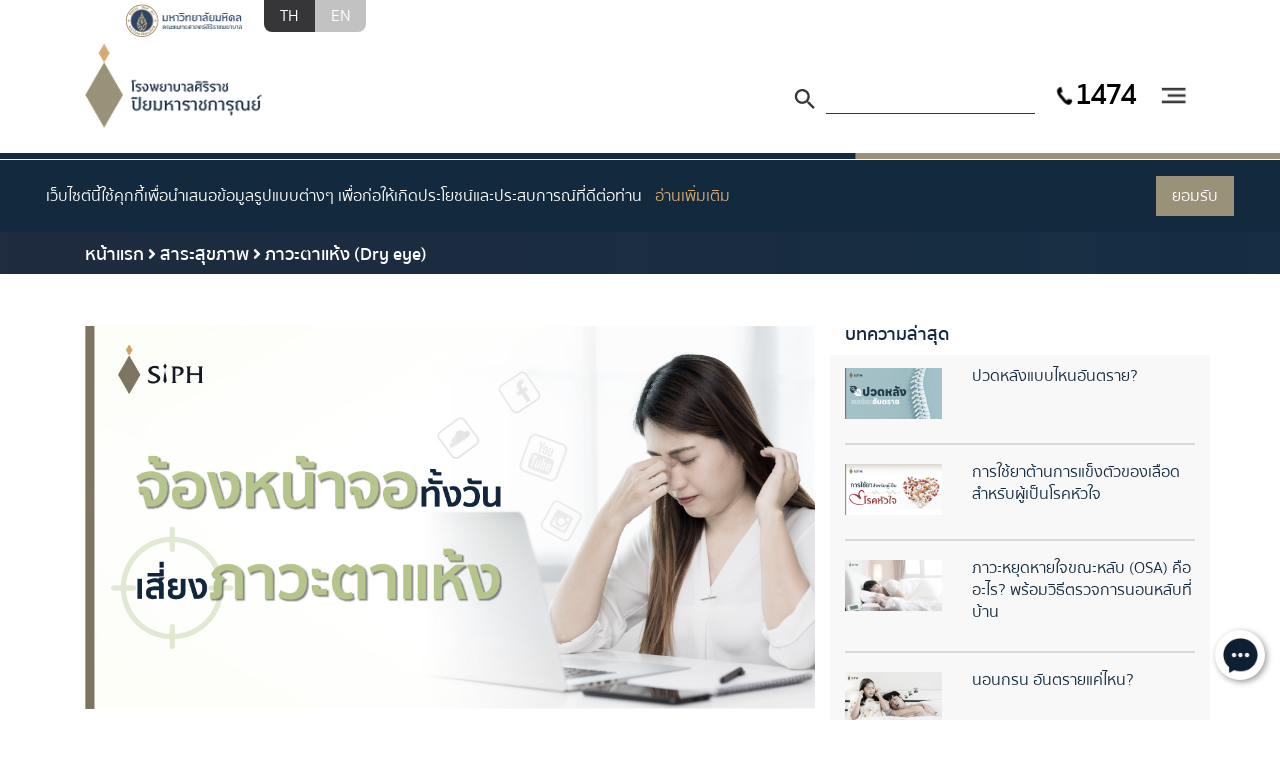

--- FILE ---
content_type: text/html; charset=UTF-8
request_url: https://www.siphhospital.com/th/news/article/share/dry-eyes
body_size: 13635
content:
<!doctype html>
<html lang="en">

<head>
  <!-- Begin Inspectlet Asynchronous Code -->
<script type="text/javascript">
  (function() {
  window.__insp = window.__insp || [];
  __insp.push(['wid', 1215548191]);
  var ldinsp = function(){
  if(typeof window.__inspld != "undefined") return; window.__inspld = 1; var insp = document.createElement('script'); insp.type = 'text/javascript'; insp.async = true; insp.id = "inspsync"; insp.src = ('https:' == document.location.protocol ? 'https' : 'http') + '://cdn.inspectlet.com/inspectlet.js?wid=1215548191&r=' + Math.floor(new Date().getTime()/3600000); var x = document.getElementsByTagName('script')[0]; x.parentNode.insertBefore(insp, x); };
  setTimeout(ldinsp, 0);
  })();
  </script>
  <!-- End Inspectlet Asynchronous Code -->
  <!-- Required meta tags -->
  <meta charset="utf-8">
  <meta name="viewport" content="width=device-width, initial-scale=1, shrink-to-fit=no">
  <meta http-equiv="X-UA-Compatible" content="IE=edge"> 
  <meta http-equiv="Content-Security-Policy" content="upgrade-insecure-requests">
        
    <meta property="og:type"               content="article" />
    <meta property="og:image"              content="https://siph-space.sgp1.digitaloceanspaces.com/uploads/postHealths/2019/03/1661912380_310865_dry-eyes.jpg" />

    <meta name="twitter:card" content="summary" />
    <meta name="twitter:site" content="@SiPHHospital" />
    <meta property="og:image" content="https://siph-space.sgp1.digitaloceanspaces.com/uploads/postHealths/2019/03/1661912380_310865_dry-eyes.jpg" />

     
  <!-- Bootstrap CSS -->
  <link href="https://www.siphhospital.com/css/bootstrap.min.css" rel="stylesheet">

  <link href="https://use.fontawesome.com/releases/v5.6.3/css/all.css" rel="stylesheet" />
  
  
  

  <link rel="stylesheet" href="https://www.siphhospital.com/css/selectize.bootstrap4.css">
  <link href="https://www.siphhospital.com/css/bootstrap-datetimepicker.min.css" rel="stylesheet" />
  <link href="https://www.siphhospital.com/js/fancybox/jquery.fancybox.css?time=1769816529" rel="stylesheet" />

  <link href="https://www.siphhospital.com/css/front.css?time=1769816529" rel="stylesheet" />
  <link href="https://www.siphhospital.com/css/bird.css?time=1769816529" rel="stylesheet" />
  <link href="https://www.siphhospital.com/css/fiexd-body-people.css?time=1769816529" rel="stylesheet" />

  <script src="https://www.siphhospital.com/js/jquery-3.5.0.min.js"></script>
  <script src="https://www.siphhospital.com/js/jquery-ui.1.13.min.js"></script>

  <!-- jquery cookie  -->
  <script src='https://www.siphhospital.com/js/jquery.cookie.js'></script>
  <!-- Cookie consent banner -->
  <script src="https://www.siphhospital.com/assets/js/sticky-cookie-accept-banner/public/js/cookit.min.js" type="text/javascript"></script>
  <link href="https://www.siphhospital.com/assets/js/sticky-cookie-accept-banner/public/css/cookit.min.css" rel="stylesheet" />

  <meta name="csrf-token" content="bQrfEKyEq3hEF28wvPHA5tYxw0Yjl7KkQUFgGyYK">

  <title>
            ภาวะตาแห้ง (Dry eye)
 | โรงพยาบาลศิริราช ปิยมหาราชการุณย์
      </title>
 
  <meta name="description" content="ภาวะตาแห้ง (Dry eye) เป็นภาวะที่มีปริมาณน้ำตาหล่อเลี้ยงผิวตาไม่เพียงพอ สาเหตุหลักมาจากการสร้างน้ำตาน้อยลงหรือน้ำตาระเหยมากเกินไป ส่งผลให้เกิดการอักเสบของผิวตา ซึ่งสาเหตุเกิดขึ้นได้จากหลายปัจจัย และสามารถเกิดขึ้นได้กับทุกเพศทุกวัย">

  <meta name="keywords" content="#ตาอักเสบ #ตามัว #กระพริบตา #กระจกตาอักเสบ #อาการตาแห้ง #ระคายเคืองตา #ป้องกันตาแห้ง #บำรุงสายตา #ใช้สายตานาน #ปวดตา #ตาแห้ง #แสบตา #ภูมิแพ้ตา #ภาวะตาแห้ง #ศูนย์ตา #โรงพยาบาลศิริราชปิย #โรงพยาบาลฝั่งธนุรี #โรงพยาบาล">
  <meta property="og:url" content="http://www.siphhospital.com/th/news/article/share/dry-eyes">
  <meta property="og:type" content="news">
  <meta property="og:title" content="ภาวะตาแห้ง (Dry eye)">
  <meta property="og:description" content="ภาวะตาแห้ง (Dry eye) เป็นภาวะที่มีปริมาณน้ำตาหล่อเลี้ยงผิวตาไม่เพียงพอ สาเหตุหลักมาจากการสร้างน้ำตาน้อยลงหรือน้ำตาระเหยมากเกินไป ส่งผลให้เกิดการอักเสบของผิวตา ซึ่งสาเหตุเกิดขึ้นได้จากหลายปัจจัย และสามารถเกิดขึ้นได้กับทุกเพศทุกวัย">

  <link rel="icon" href="https://www.siphhospital.com/images/shared/favicon.ico?v=2" type="image/x-icon">

    <!-- Global site tag (gtag.js) - Google Analytics -->
<script async src="https://www.googletagmanager.com/gtag/js?id=UA-39615313-1"></script>
<script>
  window.dataLayer = window.dataLayer || [];
  function gtag(){dataLayer.push(arguments);}
  gtag('js', new Date());
  gtag('config', 'UA-39615313-1');
  //GA4 tag ID
  gtag('config', 'G-RYWPCW0CT0');
</script>

<!-- Google Tag Manager -->
<script>(function(w,d,s,l,i){w[l]=w[l]||[];w[l].push(
{'gtm.start': new Date().getTime(),event:'gtm.js'}
);var f=d.getElementsByTagName(s)[0],
j=d.createElement(s),dl=l!='dataLayer'?'&l='+l:'';j.async=true;j.src=
'https://www.googletagmanager.com/gtm.js?id='+i+dl;f.parentNode.insertBefore(j,f);
})(window,document,'script','dataLayer','GTM-TQZL828');</script>
<!-- End Google Tag Manager -->

<!-- Meta Pixel Code -->
<script>
!function(f,b,e,v,n,t,s)

{if(f.fbq)return;n=f.fbq=function(){n.callMethod?

n.callMethod.apply(n,arguments):n.queue.push(arguments)};

if(!f._fbq)f._fbq=n;n.push=n;n.loaded=!0;n.version='2.0';

n.queue=[];t=b.createElement(e);t.async=!0;

t.src=v;s=b.getElementsByTagName(e)[0];

s.parentNode.insertBefore(t,s)}(window,document,'script',

'https://connect.facebook.net/en_US/fbevents.js');

fbq('init', '609519877494073');

fbq('track', 'PageView');

</script>
<noscript>
<img height="1" width="1"
src="https://www.facebook.com/tr?id=609519877494073&ev=PageView
&noscript=1"/>
</noscript>
<!-- End Meta Pixel Code -->

</head>

<body>
  <script>
    function isIE() {
        const ua = window.navigator.userAgent; //Check the userAgent property of the window.navigator object
        const msie = ua.indexOf('MSIE '); // IE 10 or older
        const trident = ua.indexOf('Trident/'); //IE 11

        return (msie > 0 || trident > 0);
    }
    if(isIE()){
        $('head').append("<link rel=\"stylesheet\" type=\"text/css\" href=\"https://www.siphhospital.com/css/ie.css?time=1769816529\">");
    }
    
  </script>
    <div id="preloader"></div>
  <div id="holderContent"></div>

  <header class="sticky siph-header" style="margin-bottom: 0!important;position: relative;z-index: 990;">
    <div class="container header-container">
        <div class="navbar-icon-logo" style="padding-top: 0">
            <ul class="lang-bar">
                <li class="mr-1 mr-md-3">
                    <a href="https://www.si.mahidol.ac.th/th/" target="_blank">
                        <img src="https://www.siphhospital.com/images/shared/ns_05_large-th.png"
                            class="logo-mu" alt="" />
                    </a>
                </li>
                <li>
                    <a href="https://www.siphhospital.com/th/news/article/share/dry-eyes">
                        <div class="d-flex justify-content-center align-items-center siph-16-14-gold text-color-white lang-menu-selected"
                            style="border-radius: 0px 0px 0px 8px;">
                            TH
                        </div>
                    </a>
                </li>
                <li>
                    <a href="https://www.siphhospital.com/en/news/article/share/dry-eyes">
                        <div class="d-flex justify-content-center align-items-center siph-16-14-gold text-color-white lang-menu"
                            style="border-radius: 0px 0px 8px 0px;">
                            EN
                        </div>
                    </a>
                </li>
            </ul>
        </div>

        <nav class="navbar navbar-expand justify-content-between">
            <a class="navbar-brand" href="https://www.siphhospital.com/th/home">
                                    <img class="navbar-logo img-fluid" src="https://www.siphhospital.com/images/shared/logo_siph_th.png"
                        alt="logo">
                            </a>

            
            

            
            

            <div class="ml-auto classMenuPC " id="navbarSupportedContent" style="flex: 1">
                <div class="searchbar d-flex align-items-center">
                    <div class="group-search">
                        <div class="input-group">
                            <div class="input-group-prepend" onclick="js_search()">
                                <div class="input-group-text btn-navbar-search"
                                    style="background-color: #ffffff;padding-bottom: 0">
                                    <img src="https://www.siphhospital.com/images/icons/Search-v2.png" alt="" />
                                </div>
                            </div>
                            <input id="headerSearch"
                                class="form-control border-right-0 border navbar-search text-primary-color not-border"
                                type="search"
                                style="background-color: #ffffff;border-bottom: 1px solid #35363A!important;border-radius:0"
                                id="example-search-input">
                        </div>
                    </div>
                    <div class="group-phone d-none d-md-block">
                        <a href="tel:1474"><img src="https://www.siphhospital.com/images/icons/phone-v2.png"
                                alt="" />1474</a>
                    </div>

                    <div class="ml-3">
                        <button type="button" class="border-0 bg-transparent header-submenu-btn" data-toggle="collapse"
                            data-target="#headerNav" aria-controls="headerNav" aria-expanded="false"
                            aria-label="Toggle navigation">
                            <img style="width: 32px;height: auto;margin-bottom:0.1rem"
                                src="https://www.siphhospital.com/images/icons/menu-hamburger.png" alt="" />
                        </button>
                    </div>
                </div>
            </div>

        </nav>

    </div>
    <div class="w-100 mt-3" style="line-height: 0">
        <img class="img-fluid w-100 siph-end-line" src="https://www.siphhospital.com/images/header/header-line-rm.jpg"
            alt="" />
    </div>

    
    <div class="pt-5 pb-3 collapse navbar-collapse submenu-header-container" id="headerNav">
        <div class="container-fluid header-container">
            <div class="row">
                <div class="col-md-5 col-lg-3 pr-lg-5">
                    <div class="d-flex flex-column">
                        
                        <div class="siph-36-24-gold text-head-header"> โรงพยาบาลศิริราช</div>
                        <div class="siph-36-24-gold text-head-header"> ปิยมหาราชการุณย์</div>
                        <div class="siph-36-24-gold text-head-header mb-3"> 
                        </div>
                        <div class="siph-20-14-gold text-black-subtitle"> ศูนย์กลางการแพทย์ ที่ให้บริการดูแลรักษา คำปรึกษาโรคเฉพาะทางด้วยมาตรฐานระดับสากล JCI (Joint Commission International)
                        </div>
                    </div>
                </div>



                                    
                    <div class="d-block d-md-none col-12">
                        <div class="footer-accordion-content">
                            <div class="container">
                                <div class="accordion my-3" id="ham-mobile-accordion">
                                                                            <div class="card">
                                            <div class="card-header p-0" id="ham-m-head-1">
                                                <a href="#"
                                                    class="siph-24-18-gold btn btn-header-link collapsed px-0"
                                                    data-toggle="collapse" data-target="#ham-m-1" aria-expanded="true"
                                                    aria-controls="ham-m-1">
                                                    เกี่ยวกับเรา
                                                </a>
                                            </div>

                                            <div id="ham-m-1" class="collapse" aria-labelledby="ham-m-head-1"
                                                data-parent="#ham-mobile-accordion">
                                                <div class="card-body p-0 pl-1">
                                                                                                            <div class="siph-24-14-gold text-blue mb-2">
                                                            <a
                                                                href="https://www.siphhospital.com/th/about-us/history">ความเป็นมา</a>
                                                        </div>
                                                                                                                                                                <div class="siph-24-14-gold text-blue mb-2">
                                                            <a
                                                                href="https://www.siphhospital.com/th/about-us/board">ผู้บริหาร</a>
                                                        </div>
                                                                                                                                                                <div class="siph-24-14-gold text-blue mb-2">
                                                            <a
                                                                href="https://www.siphhospital.com/th/about-us/vision">วิสัยทัศน์และพันธกิจ</a>
                                                        </div>
                                                                                                                                                                <div class="siph-24-14-gold text-blue mb-2">
                                                            <a
                                                                href="https://www.siphhospital.com/th/about-us/recipient-giver">แนวคิดผู้รับผู้ให้</a>
                                                        </div>
                                                                                                                                                                <div class="siph-24-14-gold text-blue mb-2">
                                                            <a
                                                                href="https://www.siphhospital.com/th/about-us/performance">ข้อมูลตัวชี้วัด</a>
                                                        </div>
                                                                                                                                                                <div class="siph-24-14-gold text-blue mb-2">
                                                            <a
                                                                href="https://www.siphhospital.com/th/standards/jci">มาตรฐานการรักษา</a>
                                                        </div>
                                                                                                        <div class="siph-24-14-gold text-blue mb-2">
                                                        <a
                                                            href="https://www.siphhospital.com/th/privacy-notice">คำประกาศความเป็นส่วนตัว</a>
                                                    </div>
                                                </div>
                                            </div>
                                        </div>
                                    
                                                                            <div class="card">
                                            <div class="card-header p-0" id="ham-m-head-2">
                                                <a href="#"
                                                    class="siph-24-18-gold btn btn-header-link collapsed px-0"
                                                    data-toggle="collapse" data-target="#ham-m-2"
                                                    aria-expanded="true" aria-controls="ham-m-2">
                                                    บทความสุขภาพ
                                                </a>
                                            </div>

                                            <div id="ham-m-2" class="collapse" aria-labelledby="ham-m-head-2"
                                                data-parent="#ham-mobile-accordion">
                                                <div class="card-body p-0 pl-1">
                                                                                                            <div class="siph-24-14-gold text-blue mb-2">
                                                            <a
                                                                href="https://www.siphhospital.com/th/news/article">สาระสุขภาพ</a>
                                                        </div>
                                                                                                                                                                <div class="siph-24-14-gold text-blue mb-2">
                                                            <a
                                                                href="https://www.siphhospital.com/th/news/news-activities">ข่าวสารและกิจกรรม </a>
                                                        </div>
                                                                                                    </div>
                                            </div>
                                        </div>
                                    
                                                                            <div class="card">
                                            <div class="card-header p-0" id="ham-m-head-3">
                                                <a href="#"
                                                    class="siph-24-18-gold btn btn-header-link collapsed px-0"
                                                    data-toggle="collapse" data-target="#ham-m-3"
                                                    aria-expanded="true" aria-controls="ham-m-3">
                                                    บริการทางการแพทย์
                                                </a>
                                            </div>

                                            <div id="ham-m-3" class="collapse" aria-labelledby="ham-m-head-3"
                                                data-parent="#ham-mobile-accordion">
                                                <div class="card-body p-0 pl-1">
                                                                                                            <div class="siph-24-14-gold text-blue mb-2">
                                                            <a
                                                                href="https://www.siphhospital.com/th/medical-services/find-doctor">ค้นหาแพทย์</a>
                                                        </div>
                                                                                                                                                                <div class="siph-24-14-gold text-blue mb-2">
                                                            <a
                                                                href="https://www.siphhospital.com/th/medical-services/treatment-center">ศูนย์รักษาโรคเฉพาะทาง</a>
                                                        </div>
                                                                                                                                                                <div class="siph-24-14-gold text-blue mb-2">
                                                            <a
                                                                href="https://www.siphhospital.com/th/medical-services/promotion"> แพ็กเกจ</a>
                                                        </div>
                                                                                                    </div>
                                            </div>
                                        </div>
                                    
                                                                            <div class="card">
                                            <div class="card-header p-0" id="ham-m-head-4">
                                                <a href="#"
                                                    class="siph-24-18-gold btn btn-header-link collapsed px-0"
                                                    data-toggle="collapse" data-target="#ham-m-4"
                                                    aria-expanded="true" aria-controls="ham-m-4">
                                                    ข้อมูลการเข้ารับบริการ
                                                </a>
                                            </div>

                                            <div id="ham-m-4" class="collapse" aria-labelledby="ham-m-head-4"
                                                data-parent="#ham-mobile-accordion">
                                                <div class="card-body p-0 pl-1">
                                                                                                            <div class="siph-24-14-gold text-blue mb-2">
                                                            <a
                                                                href="https://www.siphhospital.com/th/patient-services/tips">ข้อมูลการเข้ารับบริการผู้ป่วยนอก</a>
                                                        </div>
                                                                                                                                                                <div class="siph-24-14-gold text-blue mb-2">
                                                            <a
                                                                href="https://www.siphhospital.com/th/patient-services/admission">ข้อมูลการเข้ารับบริการผู้ป่วยใน</a>
                                                        </div>
                                                                                                                                                                <div class="siph-24-14-gold text-blue mb-2">
                                                            <a
                                                                href="https://www.siphhospital.com/th/patient-services/room-services">ห้องพักผู้ป่วย</a>
                                                        </div>
                                                                                                                                                                <div class="siph-24-14-gold text-blue mb-2">
                                                            <a
                                                                href="https://www.siphhospital.com/th/patient-services/mutual-clients">บริษัทคู่สัญญา</a>
                                                        </div>
                                                                                                                                                                <div class="siph-24-14-gold text-blue mb-2">
                                                            <a
                                                                href="https://www.siphhospital.com/th/patient-services/shop-services">สิ่งอำนวยความสะดวก</a>
                                                        </div>
                                                                                                                                                                <div class="siph-24-14-gold text-blue mb-2">
                                                            <a
                                                                href="https://www.siphhospital.com/th/contact/faqs">
                                                                คำถามที่พบบ่อย</a>
                                                        </div>
                                                                                                    </div>
                                            </div>
                                        </div>
                                    
                                                                            <div class="card">
                                            <div class="card-header p-0" id="ham-m-head-5">
                                                <a href="#"
                                                    class="siph-24-18-gold btn btn-header-link collapsed px-0"
                                                    data-toggle="collapse" data-target="#ham-m-5"
                                                    aria-expanded="true" aria-controls="ham-m-5">
                                                    กิจกรรมเพื่อสังคม
                                                </a>
                                            </div>

                                            <div id="ham-m-5" class="collapse" aria-labelledby="ham-m-head-5"
                                                data-parent="#ham-mobile-accordion">
                                                <div class="card-body p-0 pl-1">

                                                    <div class="siph-24-14-gold text-blue mb-2">
                                                        <a
                                                            href="https://www.siphhospital.com/th/csr/activities#green-hospital-activity-section">Green Hospital</a>
                                                    </div>
                                                    <div class="siph-24-14-gold text-blue mb-2">
                                                        <a
                                                            href="https://www.siphhospital.com/th/csr/activities#blood-donate-activity-section">การบริจาคเลือด</a>
                                                    </div>
                                                    <div class="siph-24-14-gold text-blue mb-2">
                                                        <a
                                                            href="https://www.siphhospital.com/th/csr/activities#encouragement-activity-section">กำลังใจ</a>
                                                    </div>
                                                    <div class="siph-24-14-gold text-blue mb-2">
                                                        <a
                                                            href="https://www.siphhospital.com/th/csr/activities#father-activity-section">ออมเพื่อให้ตามรอยพ่อ</a>
                                                    </div>
                                                </div>
                                            </div>
                                        </div>
                                                                    </div>
                            </div>
                        </div>
                    </div>
                    
                    <div class="d-none d-md-flex col-md-7 col-lg-9">
                        <div class="col-md-6 col-lg-4">
                                                            <div class="siph-24-18-gold text-black mb-3">เกี่ยวกับเรา</div>
                                                                    <div class="siph-20-14-gold text-blue mb-2">
                                        <a
                                            href="https://www.siphhospital.com/th/about-us/history">ความเป็นมา</a>
                                    </div>
                                                                                                    <div class="siph-20-14-gold text-blue mb-2">
                                        <a
                                            href="https://www.siphhospital.com/th/about-us/board">ผู้บริหาร</a>
                                    </div>
                                                                                                    <div class="siph-20-14-gold text-blue mb-2">
                                        <a
                                            href="https://www.siphhospital.com/th/about-us/vision">วิสัยทัศน์และพันธกิจ</a>
                                    </div>
                                                                                                    <div class="siph-20-14-gold text-blue mb-2">
                                        <a
                                            href="https://www.siphhospital.com/th/about-us/recipient-giver">แนวคิดผู้รับผู้ให้</a>
                                    </div>
                                                                                                    <div class="siph-20-14-gold text-blue mb-2">
                                        <a
                                            href="https://www.siphhospital.com/th/about-us/performance">ข้อมูลตัวชี้วัด</a>
                                    </div>
                                                                                                    <div class="siph-20-14-gold text-blue mb-2">
                                        <a
                                            href="https://www.siphhospital.com/th/standards/jci">มาตรฐานการรักษา</a>
                                    </div>
                                                                <div class="siph-20-14-gold text-blue mb-5">
                                    <a
                                        href="https://www.siphhospital.com/th/privacy-notice">คำประกาศความเป็นส่วนตัว</a>
                                </div>
                            
                            <div class="d-none d-md-block d-lg-none">
                                                                    <div class="siph-24-18-gold text-black mb-3">กิจกรรมเพื่อสังคม
                                    </div>

                                    <div class="siph-20-14-gold text-blue mb-2">
                                        <a
                                            href="https://www.siphhospital.com/th/csr/activities#green-hospital-activity-section">Green Hospital</a>
                                    </div>
                                    <div class="siph-20-14-gold text-blue mb-2">
                                        <a
                                            href="https://www.siphhospital.com/th/csr/activities#blood-donate-activity-section">การบริจาคเลือด</a>
                                    </div>
                                    <div class="siph-20-14-gold text-blue mb-2">
                                        <a
                                            href="https://www.siphhospital.com/th/csr/activities#encouragement-activity-section">กำลังใจ</a>
                                    </div>
                                    <div class="siph-20-14-gold text-blue mb-2">
                                        <a
                                            href="https://www.siphhospital.com/th/csr/activities#father-activity-section">ออมเพื่อให้ตามรอยพ่อ</a>
                                    </div>
                                                            </div>

                                                            <div class="siph-24-18-gold text-black mb-3">บทความสุขภาพ</div>
                                                                    <div class="siph-20-14-gold text-blue mb-2">
                                        <a
                                            href="https://www.siphhospital.com/th/news/article">สาระสุขภาพ</a>
                                    </div>
                                                                                                    <div class="siph-20-14-gold text-blue mb-2">
                                        <a
                                            href="https://www.siphhospital.com/th/news/news-activities">ข่าวสารและกิจกรรม </a>
                                    </div>
                                                                                    </div>
                        <div class="col-md-6 col-lg-4">
                                                            <div class="siph-24-18-gold text-black mb-3">
                                    บริการทางการแพทย์</div>
                                                                    <div class="siph-20-14-gold text-blue mb-2">
                                        <a
                                            href="https://www.siphhospital.com/th/medical-services/find-doctor">ค้นหาแพทย์</a>
                                    </div>
                                                                                                    <div class="siph-20-14-gold text-blue mb-2">
                                        <a
                                            href="https://www.siphhospital.com/th/medical-services/treatment-center">ศูนย์รักษาโรคเฉพาะทาง</a>
                                    </div>
                                                                                                    <div class="siph-20-14-gold text-blue mb-5">
                                        <a
                                            href="https://www.siphhospital.com/th/medical-services/promotion"> แพ็กเกจ</a>
                                    </div>
                                                            
                                                            <div class="siph-24-18-gold text-black mb-3">
                                    ข้อมูลการเข้ารับบริการ</div>
                                                                    <div class="siph-20-14-gold text-blue mb-2">
                                        <a
                                            href="https://www.siphhospital.com/th/patient-services/tips">ข้อมูลการเข้ารับบริการผู้ป่วยนอก</a>
                                    </div>
                                                                                                    <div class="siph-20-14-gold text-blue mb-2">
                                        <a
                                            href="https://www.siphhospital.com/th/patient-services/admission">ข้อมูลการเข้ารับบริการผู้ป่วยใน</a>
                                    </div>
                                                                                                    <div class="siph-20-14-gold text-blue mb-2">
                                        <a
                                            href="https://www.siphhospital.com/th/patient-services/room-services">ห้องพักผู้ป่วย</a>
                                    </div>
                                                                                                    <div class="siph-20-14-gold text-blue mb-2">
                                        <a
                                            href="https://www.siphhospital.com/th/patient-services/mutual-clients">บริษัทคู่สัญญา</a>
                                    </div>
                                                                                                    <div class="siph-20-14-gold text-blue mb-2">
                                        <a
                                            href="https://www.siphhospital.com/th/patient-services/shop-services">สิ่งอำนวยความสะดวก</a>
                                    </div>
                                                                                                    <div class="siph-20-14-gold text-blue mb-2">
                                        <a
                                            href="https://www.siphhospital.com/th/contact/faqs">
                                            คำถามที่พบบ่อย</a>
                                    </div>
                                                                                    </div>
                        <div class="col-md-4 d-md-none d-lg-block">
                                                            <div class="siph-24-18-gold text-black mb-3">กิจกรรมเพื่อสังคม
                                </div>
                                <div class="siph-20-14-gold text-blue mb-2">
                                    <a href="https://www.siphhospital.com/th/csr/activities#green-hospital-activity-section"
                                        onclick="closeSubmenu()">Green Hospital</a>
                                </div>

                                <div class="siph-20-14-gold text-blue mb-2">
                                    <a href="https://www.siphhospital.com/th/csr/activities#blood-donate-activity-section"
                                        onclick="closeSubmenu()">การบริจาคเลือด</a>
                                </div>

                                <div class="siph-20-14-gold text-blue mb-2">
                                    <a href="https://www.siphhospital.com/th/csr/activities#encouragement-activity-section"
                                        onclick="closeSubmenu()">กำลังใจ</a>
                                </div>

                                <div class="siph-20-14-gold text-blue mb-2">
                                    <a href="https://www.siphhospital.com/th/csr/activities#father-activity-section"
                                        onclick="closeSubmenu()">ออมเพื่อให้ตามรอยพ่อ</a>
                                </div>
                                                    </div>
                    </div>
                
                            </div>
        </div>
    </div>
</header>
<div class="header-submnenu-backdrop fade"></div>

<script>
    $(document).ready(function() {
        $('.header-submenu-btn').click(function() {
            setTimeout(() => {
                if ($('#headerNav').hasClass('show')) {
                    $('.header-submnenu-backdrop').addClass('show');
                    $('body').addClass('overflow-hidden');
                } else {
                    $('.header-submnenu-backdrop').removeClass('show');
                    $('body').removeClass('overflow-hidden');
                }
            }, 500);
        })
    })

    function closeSubmenu() {
        $('.header-submnenu-backdrop').removeClass('show');
        $('body').removeClass('overflow-hidden');

        $('#headerNav').collapse('hide');
    }

    function js_search() {
        var search = $("#headerSearch").val();
        if (search != "")
            location = "https://www.siphhospital.com/th/search?q=" + search;
    }

    $("#headerSearch").on('keypress', function() {
        if (event.keyCode == 13) {
            js_search();

        }
    })
</script>

  <!-- Content here -->
      <div class="page-article-detail">
                <div class="navbar-link">
    <div class="container">
        <div class="group-search mx-auto">
            <a href="https://www.siphhospital.com/th/home">หน้าแรก</a><i class="fa fa-angle-right"></i><a href="https://www.siphhospital.com/th/news/article">สาระสุขภาพ</a><i class="fa fa-angle-right"></i><a class="active" href="#"><span class="d-md-none">ภาวะตาแห้ง (Dry eye)</span><span class="d-none d-md-inline">ภาวะตาแห้ง (Dry eye)</span></a>
        </div>
    </div>
</div>
        <section class="content">
            <div class="container">
                <div class="row">
                    <div class="col-12 col-md-8">
                        <div class="row">
                            <div class="col-12">
                                <div class="thumbnailImg article-share">
                                    <img class="img-fluid"
                                        src="https://siph-space.sgp1.digitaloceanspaces.com/uploads/postHealths/2019/03/1661912380_310865_dry-eyes.jpg"
                                        alt="ภาวะตาแห้ง (Dry eye)" />
                                </div>
                            </div>
                        </div>

                        <div class="row share-post-content">
                            <div class="col-6">
                                <div class="plsx-20-12-black">
                                    04 กรกฎาคม 2567
                                </div>
                            </div>
                            <div class="col-6 text-right">
                                <ul>
                                    <li><a class="facebook-share-button"
                                            href="https://www.facebook.com/sharer.php?u=http%3A%2F%2Fwww.siphhospital.com%2Fth%2Fnews%2Farticle%2Fshare%2Fdry-eyes"><img
                                                class="img-fluid" src="https://www.siphhospital.com/images/icons/facebook.svg"
                                                alt="" /></a></li>
                                    
                                    <li><a
                                            href="https://twitter.com/share?text=ภาวะตาแห้ง (Dry eye)&url=http%3A%2F%2Fwww.siphhospital.com%2Fth%2Fnews%2Farticle%2Fshare%2Fdry-eyes"><img
                                                class="img-fluid" src="https://www.siphhospital.com/images/icons/group-3.svg"
                                                alt="" /></a></li>
                                    <li><a href="https://lineit.line.me/share/ui?url=http%3A%2F%2Fwww.siphhospital.com%2Fth%2Fnews%2Farticle%2Fshare%2Fdry-eyes"><img
                                                class="img-fluid" src="https://www.siphhospital.com/images/icons/line.svg"
                                                alt="" /></a></li>
                                </ul>
                            </div>
                        </div>
                    </div>


                    <div class="col-md-4 related pt-4 d-none d-md-block">
                        <div class="row">
                            <div class="col-md-12 ">
                                <h3 class="siph-18-16-gold text-color-blue">บทความล่าสุด</h3>
                            </div>
                        </div>

                                                                                                                                                        <div class="row ">
                                        
                                        <div class="col-md-4 ">
                                            <a href="https://www.siphhospital.com/th/news/article/share/back-pain"
                                                class="text-plsx-20-color-dark-gray" rel="">
                                                <div class="thumbnailImg article-share-small">
                                                    <img class="img-fluid" alt="ปวดหลังแบบไหนอันตราย?"
                                                        src="https://siph-space.sgp1.digitaloceanspaces.com/uploads/postHealths/2018/11/1678679387_Q%26A-%E0%B8%9B%E0%B8%A7%E0%B8%94%E0%B8%AB%E0%B8%A5%E0%B8%B1%E0%B8%87_final.jpg"
                                                        alt="ปวดหลังแบบไหนอันตราย?" />
                                                </div>
                                            </a>
                                        </div>

                                        <div class="col-md-8 ">
                                            <a href="https://www.siphhospital.com/th/news/article/share/back-pain"
                                                class="text-plsx-20-color-dark-gray" rel="">
                                                <h4 class="siph-16-14-gold text-color-blue">ปวดหลังแบบไหนอันตราย?
                                                </h4>
                                            </a>
                                        </div>

                                    </div>
                                                                                                                                                                <div class="row related-content">
                                                                                    <div class="col-12">
                                                <hr />
                                            </div>
                                        
                                        <div class="col-md-4 ">
                                            <a href="https://www.siphhospital.com/th/news/article/share/noacs"
                                                class="text-plsx-20-color-dark-gray" rel="">
                                                <div class="thumbnailImg article-share-small">
                                                    <img class="img-fluid" alt="การใช้ยาต้านการแข็งตัวของเลือดสำหรับผู้เป็นโรคหัวใจ"
                                                        src="https://siph-space.sgp1.digitaloceanspaces.com/uploads/postHealths/2019/10/1607334687_noacs_071263.jpg"
                                                        alt="การใช้ยาต้านการแข็งตัวของเลือดสำหรับผู้เป็นโรคหัวใจ" />
                                                </div>
                                            </a>
                                        </div>

                                        <div class="col-md-8 ">
                                            <a href="https://www.siphhospital.com/th/news/article/share/noacs"
                                                class="text-plsx-20-color-dark-gray" rel="">
                                                <h4 class="siph-16-14-gold text-color-blue">การใช้ยาต้านการแข็งตัวของเลือดสำหรับผู้เป็นโรคหัวใจ
                                                </h4>
                                            </a>
                                        </div>

                                    </div>
                                                                                                                                                                <div class="row related-content">
                                                                                    <div class="col-12">
                                                <hr />
                                            </div>
                                        
                                        <div class="col-md-4 ">
                                            <a href="https://www.siphhospital.com/th/news/article/share/home-sleep-test-osa"
                                                class="text-plsx-20-color-dark-gray" rel="">
                                                <div class="thumbnailImg article-share-small">
                                                    <img class="img-fluid" alt="ภาวะหยุดหายใจขณะหลับ (OSA) คืออะไร? พร้อมวิธีตรวจการนอนหลับที่บ้าน"
                                                        src="https://siph-space.sgp1.digitaloceanspaces.com/uploads/postHealths/2025/08/1755596573_home_sleep_test.png"
                                                        alt="ภาวะหยุดหายใจขณะหลับ (OSA) คืออะไร? พร้อมวิธีตรวจการนอนหลับที่บ้าน" />
                                                </div>
                                            </a>
                                        </div>

                                        <div class="col-md-8 ">
                                            <a href="https://www.siphhospital.com/th/news/article/share/home-sleep-test-osa"
                                                class="text-plsx-20-color-dark-gray" rel="">
                                                <h4 class="siph-16-14-gold text-color-blue">ภาวะหยุดหายใจขณะหลับ (OSA) คืออะไร? พร้อมวิธีตรวจการนอนหลับที่บ้าน
                                                </h4>
                                            </a>
                                        </div>

                                    </div>
                                                                                                                                                                <div class="row related-content">
                                                                                    <div class="col-12">
                                                <hr />
                                            </div>
                                        
                                        <div class="col-md-4 ">
                                            <a href="https://www.siphhospital.com/th/news/article/share/obstructive-sleep-apnea"
                                                class="text-plsx-20-color-dark-gray" rel="">
                                                <div class="thumbnailImg article-share-small">
                                                    <img class="img-fluid" alt="นอนกรน อันตรายแค่ไหน?"
                                                        src="https://siph-space.sgp1.digitaloceanspaces.com/uploads/postHealths/2018/12/1720577535_obstructive-sleep-apnea.jpg"
                                                        alt="นอนกรน อันตรายแค่ไหน?" />
                                                </div>
                                            </a>
                                        </div>

                                        <div class="col-md-8 ">
                                            <a href="https://www.siphhospital.com/th/news/article/share/obstructive-sleep-apnea"
                                                class="text-plsx-20-color-dark-gray" rel="">
                                                <h4 class="siph-16-14-gold text-color-blue">นอนกรน อันตรายแค่ไหน?
                                                </h4>
                                            </a>
                                        </div>

                                    </div>
                                                                                                                                                                                                                                                                                                                                                                                                                                                                                                                                                                                                                                                                                                                                                                                                                                                                                                                                                                                                                                                                                                                                                                                                                                                                                                                                                                                                                                                                                                                                                                                                                                                                                                                                                                                                                                                                                                                                                                                                                                                                                                                                                                                                                                                                                                                                                                                                                                                                                                                                                                                                                                                                                                                                                                                                                                                                                                                                                                                                                                                                                                                                                                                                                                                                                                                                                                                                                                                                                                                                                                                                                                                                                                                                                                                                                                                                                                                                                                                                                                                                                                                                                                                                                                                                                                                                                                                                                                                                                                                                                                                                                                                                                                                                                                                                                                                                                                                                                                                                                                                                                                                                                                                                                                                                                                                                                                                                                                                                                                                                                                                                                                                                                                                                                                                                                                                                                                                                                                                                                                                                                                                                                                                                                                                                                                                                                                                                                                                                                                                                                                                                                                                                                                                                                                                                                                                                                                                                                                                                                                                                                                                                                                                                                                                                                                                                                                                                                                                                                                                                                                                                                                                                                                                                                                                                                                                                                                                                                                                                                                                                                                                                                                                                                                                                                                                                                                                                                                                                                                                                                                                                                                                                                                                                                                                                                                                                                                                                                                                                                                                                                                                                                                                                                                                                                                                                                                                                                                                                                                                                                                                                                                                                                                                                                                                                                                                                                                                                                                                                                                                                                                                                                                                                                                                                                                                                                                                                                                                                                                                                                                                                                                                                                                                                                                                                                                                                                                                                                                                                                                                                                                                                                                                                                                                                                                                                                                                                                                                                                                                                                                                                                                                                                                                                                                                                                                                                                                                                                                                                                                                                                                                                                                                                                                                                                                                                                                                                                                                                                                                                                                                                                                                                                                                                                                                                                                                                                                                                                                                                                                                                                                                                                                                                                                                                                                                                                                                                                                                                                                                                                                                                                                                                                                                                                                                                                                                                                                                                                                                                                                                                                                                                                                                                                                                                                                                                                                                                                                                                                                                                                                                                                                                                                                                                                                                                                                                                                                                                                                                                                                                                                                                                                                                                                                                                                                                                                                                                                                                                                                                                                                                                                                                                                                                                                                                                                                                                                                                                                                                                                                                                                                                                                                                                                                                                                                                                                                                                                                                                                                                                                                                                                                                                                                                                                                                                                                                                                                                                                                                                                                                                                                                                                                                                                                                                                                                                                                                                                                                                                                                                                                                                                                                                                                                                                                                                                                                                                                                                                                                                                                                                                                                                                                                                                                                                                                                                                                                                                                                                                                                                                                                                                                                                                                                                                                                                                                                                                                                                                                                                                                                                                                                                                                                                                                                                                                                                                                                                                                                                                                                                                                                                                                                                                                                                                                                                                                                                                                                                                                                                                                                                                                                                                                                                                                                                                                                                                                                                                                                                                                                                                                                                                                                                                                                                                                                                                                                                                                                                                                                                                                                                                                                                                                                                                                                                                                                                                                                                                                                                                                                                                                                                                                                                                                                                                                                                                                                                                                                                                                                                                                                                                                                                                                                                                                                                                                                                                                                                                                                                                                                                                                                                                                                                                                                                                                                                                                                                                                                                                                                                                                                                                                                                                                                                                                                                                                                                                                                                                                                                                                                                                                                                                                                                                                                                                                                                                                                                                                                                                                                                                                                                                                                                                                                                                                                                                                                                                                                                                                                                                                                                                                                                                                                                                                                                                                                                                                                                                                                                                                                                                                                                                                                                                                                                                                                                                                                                                                                                                                                                                                                                                                                                                                                                                                                                                                                                                                                                                                                                                                                                                                                                                                                                                                                                                                                                                                                                                                                                                                                                                                                                                                                                                                                                                                                                                                                                                                                                                                                                                                                                                                                                                                                                                                                                                                                                                                                                                                                                                                                                                                                                                                                                                                                                                                                                                                                                                                                                                                                                                                                                                                                                                                                                                                                                                                                                                                                                                                                                                                                                                                                                                                                                                                                                                                                                                                                                                                                                                                                                                                                                                                                                                                                                                                                                                                                                                                                                                                                                                                                                                                                                                                                                                                                                                                                                                                                                                                                                                                                                                                                                                                                                                                                                                                                                                                                                                                                                                                                                                                                                                                                                                                                                                                                                                                                                                                                                                                                                                                                                                                                                                                                                                                                                                                                                                                                                                                                                                                                                                                                                                                                                                                                                                                                                                                                                                                                                                                                                                                                                                                                                                                                                                                                                                                                                                                                                                                                                                                                                                                                                                                                                                                                                                                                                                                                                                                                                                                                                                                                                                                                                                                                                                                                                                                                                                                                                                                                                                                                                                                                                                                                                                                                                                                                                                                                                                                                                                                                                                                                                                                                                                                                                                                                                                                                                                                                                                                                                                                                                                                                                                                                                                                                                                                                                                                                                                                                                                                                                                                                                                                                                                                                                                                                                                                                                                                                                                                                                                                                                                                                                                                                                                                                                                                                                                                                                                                                                                                                                                                                                                                                                                                                                                                                                                                                                                                                                                                                                                                                                                                                                                                                                                                                                                                                                                                                                                                                                                                                                                                                                                                                                                                                                                                                                                                                                                                                                                                                                                                                                                                                                                                                                                                                                                                                                                                                                                                                                                                                                                                                                                                                                                                                                                                                                                                                                                                                                                                                                                                                                                                                                                                                                                                                                                                                                                                                                                                                                                                                                                                                                                                                                                                                                                                                                                                                                                                                                                                                                                                                                                                                                                                                                                                                                                                                                                                                                                                                                                                                                                                                                                                                                                                                                                                                                                                                                                                                                                                                                                                                                                                                                                                                                                                                                                                                                                                                                                                                                                                                                                                                                                                                                                                                                                                                                                                                                                                                                                                                                                                                                                                                                                                                                                                                                                                                                                                                                                                                                                                                                                                                                                                                                                                                                                                                                                                                                                                                                                                                                                                                                                                                                                                                                                                                                                                                                                                                                                                                                                                                                                                                                                                                                                                                                                                                                                                                                                                                                                                                                                                                                                                                                                                                                                                                                                                                                                                                                                                                                                                                                                                                                                                                                                                                                                                                                                                                                                                                                                                                                                                                                                                                                                                                                                                                                                                                                                                                                                                                                                                                                                                                                                                                                                                                                                                                                                                                                                                                                                                                                                                                                                                                                                                                                                                                                                                                                                                                                                                                                                                                                                                                                                                                                                                                                                                                                                                                                                                                                                                                                                                                                                                                                                                                                                                                                                                                                                                                                                                                                                                                                                                                                                                                                                                                                                                                                                                                                                                                                                                                                                                                                                                                                                                                                                                                                                                                                                                                                                                                                                                                                                                                                                                                                                                                                                                                                                                                                                                                                                                                                                                                                                                                                                                                                                                                                                                                                                                                                                                                                                                                                                                                                                                                                                                                                                                                                                                                                                                                                                                                                                                                                                                                                                                                                                                                                                                                                                                                                                                                                                                                                                                                                                                                                                                                                                                                                                                                                                                                                                                                                                                                                                                                                                                                                                                                                                                                                                                                                                                                                                                                                                                                                                                                                                                                                                                                                                                                                                                                                                                                                                                                                                                                                                                                                                                                                                                                                                                                                                                                                                                                        </div>
                </div>

                <div class="row mt-5">
                    <div class="col-12">
                        <h1 class="text-size-32-color-blue">ภาวะตาแห้ง (Dry eye)</h1>
                    </div>
                </div>

                <div class="row my-2">
                    <div class="col-12">
                                                                    </div>
                </div>

                <div class="row mt-2 mb-3">
                    <div class="col-12">
                        <!--Accordion wrapper-->
                        <div class="accordion" id="accordionShare">
                                                    </div>
                        <!--/.Accordion wrapper-->
                    </div>
                </div>

                <div class="row editor">
                    <div class="col-12">
                        <span class="plsx-24-22-black content-desktop">
                            <p><strong>ภาวะตาแห้ง (Dry eye)</strong> เป็นภาวะที่มีปริมาณน้ำตาหล่อเลี้ยงผิวตาไม่เพียงพอ สาเหตุหลักมาจากการสร้างน้ำตาน้อยลงหรือน้ำตาระเหยมากเกินไป ส่งผลให้เกิดการอักเสบของผิวตา ซึ่งสาเหตุเกิดขึ้นได้จากหลายปัจจัย และสามารถเกิดขึ้นได้กับทุกเพศทุกวัย อาการตาแห้งหากปล่อยให้เป็นบ่อย ๆ อาจทำให้เกิดแผลที่กระจกตา กระจกตาไม่เรียบใส ผิวกระจกตาอักเสบ ซึ่งนำไปสู่การติดเชื้อ และอาจจะร้ายแรงจนสูญเสียการมองเห็นได้</p>

<p><strong>สาเหตุของอาการตาแห้ง</strong></p>

<ul><li>ผู้ป่วยมีโรคบางอย่าง เช่น Sjogren's Syndrome หรือโรคแพ้ภูมิตนเอง โดยผู้ป่วยมีภูมิต่อต้านเนื้อเยื่อของตาเอง และเกิดการอักเสบเรื้อรังของต่อมน้ำตา</li>
	<li>ระดับฮอร์โมนมีการเปลี่ยนแปลง โดยเฉพาะในผู้สูงอายุ เนื่องจากอายุมากขึ้นเซลล์เยื่อบุตาจะสร้างน้ำตาลดลง</li>
	<li>ยาหยอดตาบางชนิด และการใช้ยาบางอย่าง ซึ่งการรับประทานยาที่มีผลข้างเคียงทำให้การสร้างน้ำตาลดลง เช่น ยาแก้แพ้ ยาคลายเครียด</li>
	<li>ความผิดปกติของเปลือกตา หรือเส้นประสาทเปลือกตาทำให้หลับตาไม่สนิท มีการกระพริบตาที่ผิดปกติ โดยเฉพาะในผู้ป่วยโรคระบบเส้นประสาทและสมอง </li>
	<li>ใช้สายตาเป็นเวลานาน ๆ เช่น อ่านหนังสือ ใช้คอมพิวเตอร์ ใช้โทรศัพท์มือถือ    </li>
	<li>ใส่คอนแทคเลนส์เป็นเวลานาน หรือใช้คอนแทคเลนส์ที่ไม่มีคุณภาพ</li>
	<li>ภูมิแพ้ที่ตา หรือเยื่อตาอักเสบเรื้อรัง</li>
	<li>มีประวัติเคยเลเซอร์ที่กระจกตาเพื่อแก้ไขค่าสายตา (LASIK) หรือผ่าตัดที่ตา</li>
	<li>ดื่มน้ำน้อย  </li>
	<li>อยู่ในบริเวณที่มีอากาศร้อน ลมแรง หรืออยู่ในห้องปรับอากาศที่มีความชื้นต่ำ</li>
</ul>

<p><strong>อาการตาแห้ง</strong></p>

<ul><li>ระคายเคืองตา เหมือนมีเศษฝุ่นอยู่ในตาตลอดเวลา</li>
	<li>แสบตา</li>
	<li>ตาพร่ามัว</li>
	<li>น้ำตาไหล</li>
	<li>มีขี้ตาเป็นเมือกเหนียว  </li>
	<li>อาจรู้สึกปวดกระบอกตา และปวดศีรษะได้ </li>
</ul>

<p style="text-align:center;"><img alt="" class="img-fluid" src="https://siph-space.sgp1.digitaloceanspaces.com/uploads/editor/1720096021_32796.jpg" style="width:25%;"></p>

<p><strong>การดูแลและป้องกันตาแห้ง</strong></p>

<ul><li>หากจำเป็นต้องใช้สายตานาน ๆ ควรพักสายตาทุก 20 นาที ด้วยการหลับตาหรือมองระยะไกลที่ 20 ฟุตเป็นเวลา 20 วินาที เรียกว่ากฎ 20-20-20 Rule</li>
	<li>กะพริบตาบ่อย ๆ ให้มีน้ำตาเคลือบตาตลอดเวลา</li>
	<li>หากรู้สึกระคายเคืองตา ควรหยอดน้ำตาเทียมเพื่อให้ความชุ่มชื่นแก่ดวงตา</li>
	<li>ไม่ควรใส่คอนแทคเลนส์นานเกิน 8 ชั่วโมงต่อวัน</li>
	<li>ผู้ที่รับประทานยาแก้แพ้เป็นประจำ อาจจำเป็นต้องใช้น้ำตาเทียมช่วย</li>
	<li>ดื่มน้ำมาก ๆ</li>
	<li>ควรสวมแว่นกันแดดหรือกันลม หากจำเป็นต้องอยู่ในบริเวณที่อากาศแห้ง ร้อน หรือมีลมพัดแรง</li>
	<li>รับประทานอาหารที่ช่วยบำรุงสายตา เช่น ผัก ผลไม้ ปลา หรืออาหารทะเลที่มีกรดไขมันที่จำเป็น หรือโอเมก้า-3</li>
	<li><a href="https://www.siphhospital.com/th/news/article/share/warm-compression-and-lid-scrub">ประคบตา</a>ด้วยน้ำอุ่น นวดและฟอกทำความสะอาดเปลือกตา เพื่อกำจัดเชื้อโรคและสิ่งสกปรกที่บริเวณขอบเปลือกตา ช่วยลดการเกิดต่อมไขมันเปลือกตาอุดตัน ซึ่งเป็นเหตุทำให้เปลือกตาอักเสบเรื้อรัง และตาแห้ง</li>
</ul>

<p><strong>หมายเหตุ </strong>กรณีที่ยังมีอาการตาแห้งบ่อย ๆ หากไม่พบสาเหตุที่แน่ชัดหรืออาการไม่บรรเทาลง แนะนำให้รีบไปพบจักษุแพทย์เพื่อการวินิจฉัยที่ถูกต้อง</p>

<p style="text-align:center;"><strong>ข้อมูลจาก : <a href="https://www.siphhospital.com/th/medical-services/doctor-biography?id=667">พญ. บัณฑิตา เลิศสุวรรณโรจน์</a><br>
สอบถามข้อมูลเพิ่มเติมได้ที่ <a href="https://www.siphhospital.com/th/medical-services/treatment-center/eye-center">ศูนย์ตา ชั้น 4 โซน A</a></strong></p>
                        </span>
                        <span class="plsx-24-22-black content-mobile">
                            <p><strong>ภาวะตาแห้ง (Dry eye)</strong> เป็นภาวะที่มีปริมาณน้ำตาหล่อเลี้ยงผิวตาไม่เพียงพอ สาเหตุหลักมาจากการสร้างน้ำตาน้อยลงหรือน้ำตาระเหยมากเกินไป ส่งผลให้เกิดการอักเสบของผิวตา ซึ่งสาเหตุเกิดขึ้นได้จากหลายปัจจัย และสามารถเกิดขึ้นได้กับทุกเพศทุกวัย อาการตาแห้งหากปล่อยให้เป็นบ่อย ๆ อาจทำให้เกิดแผลที่กระจกตา กระจกตาไม่เรียบใส ผิวกระจกตาอักเสบ ซึ่งนำไปสู่การติดเชื้อ และอาจจะร้ายแรงจนสูญเสียการมองเห็นได้</p>

<p><strong>สาเหตุของอาการตาแห้ง</strong></p>

<ul><li>ผู้ป่วยมีโรคบางอย่าง เช่น Sjogren's Syndrome หรือโรคแพ้ภูมิตนเอง โดยผู้ป่วยมีภูมิต่อต้านเนื้อเยื่อของตาเอง และเกิดการอักเสบเรื้อรังของต่อมน้ำตา</li>
	<li>ระดับฮอร์โมนมีการเปลี่ยนแปลง โดยเฉพาะในผู้สูงอายุ เนื่องจากอายุมากขึ้นเซลล์เยื่อบุตาจะสร้างน้ำตาลดลง</li>
	<li>ยาหยอดตาบางชนิด และการใช้ยาบางอย่าง ซึ่งการรับประทานยาที่มีผลข้างเคียงทำให้การสร้างน้ำตาลดลง เช่น ยาแก้แพ้ ยาคลายเครียด</li>
	<li>ความผิดปกติของเปลือกตา หรือเส้นประสาทเปลือกตาทำให้หลับตาไม่สนิท มีการกระพริบตาที่ผิดปกติ โดยเฉพาะในผู้ป่วยโรคระบบเส้นประสาทและสมอง </li>
	<li>ใช้สายตาเป็นเวลานาน ๆ เช่น อ่านหนังสือ ใช้คอมพิวเตอร์ ใช้โทรศัพท์มือถือ    </li>
	<li>ใส่คอนแทคเลนส์เป็นเวลานาน หรือใช้คอนแทคเลนส์ที่ไม่มีคุณภาพ</li>
	<li>ภูมิแพ้ที่ตา หรือเยื่อตาอักเสบเรื้อรัง</li>
	<li>มีประวัติเคยเลเซอร์ที่กระจกตาเพื่อแก้ไขค่าสายตา (LASIK) หรือผ่าตัดที่ตา</li>
	<li>ดื่มน้ำน้อย  </li>
	<li>อยู่ในบริเวณที่มีอากาศร้อน ลมแรง หรืออยู่ในห้องปรับอากาศที่มีความชื้นต่ำ</li>
</ul>

<p><strong>อาการตาแห้ง</strong></p>

<ul><li>ระคายเคืองตา เหมือนมีเศษฝุ่นอยู่ในตาตลอดเวลา</li>
	<li>แสบตา</li>
	<li>ตาพร่ามัว</li>
	<li>น้ำตาไหล</li>
	<li>มีขี้ตาเป็นเมือกเหนียว  </li>
	<li>อาจรู้สึกปวดกระบอกตา และปวดศีรษะได้ </li>
</ul>

<p style="text-align:center;"><img alt="" class="img-fluid" src="https://siph-space.sgp1.digitaloceanspaces.com/uploads/editor/1720096021_32796.jpg" style="width:50%;"></p>

<p><strong>การดูแลและป้องกันตาแห้ง</strong></p>

<ul><li>หากจำเป็นต้องใช้สายตานาน ๆ ควรพักสายตาทุก 20 นาที ด้วยการหลับตาหรือมองระยะไกลที่ 20 ฟุตเป็นเวลา 20 วินาที เรียกว่ากฎ 20-20-20 Rule</li>
	<li>กะพริบตาบ่อย ๆ ให้มีน้ำตาเคลือบตาตลอดเวลา</li>
	<li>หากรู้สึกระคายเคืองตา ควรหยอดน้ำตาเทียมเพื่อให้ความชุ่มชื่นแก่ดวงตา</li>
	<li>ไม่ควรใส่คอนแทคเลนส์นานเกิน 8 ชั่วโมงต่อวัน</li>
	<li>ผู้ที่รับประทานยาแก้แพ้เป็นประจำ อาจจำเป็นต้องใช้น้ำตาเทียมช่วย</li>
	<li>ดื่มน้ำมาก ๆ</li>
	<li>ควรสวมแว่นกันแดดหรือกันลม หากจำเป็นต้องอยู่ในบริเวณที่อากาศแห้ง ร้อน หรือมีลมพัดแรง</li>
	<li>รับประทานอาหารที่ช่วยบำรุงสายตา เช่น ผัก ผลไม้ ปลา หรืออาหารทะเลที่มีกรดไขมันที่จำเป็น หรือโอเมก้า-3</li>
	<li><a href="https://www.siphhospital.com/th/news/article/share/warm-compression-and-lid-scrub">ประคบตา</a>ด้วยน้ำอุ่น นวดและฟอกทำความสะอาดเปลือกตา เพื่อกำจัดเชื้อโรคและสิ่งสกปรกที่บริเวณขอบเปลือกตา ช่วยลดการเกิดต่อมไขมันเปลือกตาอุดตัน ซึ่งเป็นเหตุทำให้เปลือกตาอักเสบเรื้อรัง และตาแห้ง</li>
</ul>

<p><strong>หมายเหตุ </strong>กรณีที่ยังมีอาการตาแห้งบ่อย ๆ หากไม่พบสาเหตุที่แน่ชัดหรืออาการไม่บรรเทาลง แนะนำให้รีบไปพบจักษุแพทย์เพื่อการวินิจฉัยที่ถูกต้อง</p>

<p style="text-align:center;"><strong>ข้อมูลจาก : <a href="https://www.siphhospital.com/th/medical-services/doctor-biography?id=667">พญ. บัณฑิตา เลิศสุวรรณโรจน์</a><br>
สอบถามข้อมูลเพิ่มเติมได้ที่ <a href="https://www.siphhospital.com/th/medical-services/treatment-center/eye-center">ศูนย์ตา ชั้น 4 โซน A</a></strong></p>
                        </span>
                        <hr />
                    </div>
                </div>


                <div class="row share-post-content">
                    <div class="col-12 text-center">
                        <ul>
                            <li><a class="facebook-share-button"
                                    href="https://www.facebook.com/sharer.php?u=http%3A%2F%2Fwww.siphhospital.com%2Fth%2Fnews%2Farticle%2Fshare%2Fdry-eyes"><img
                                        class="img-fluid" src="https://www.siphhospital.com/images/icons/facebook.svg"
                                        alt="" /></a></li>
                            
                            <li><a
                                    href="https://twitter.com/share?text=ภาวะตาแห้ง (Dry eye)&url=http%3A%2F%2Fwww.siphhospital.com%2Fth%2Fnews%2Farticle%2Fshare%2Fdry-eyes"><img
                                        class="img-fluid" src="https://www.siphhospital.com/images/icons/group-3.svg"
                                        alt="" /></a></li>
                            <li><a href="https://lineit.line.me/share/ui?url=http%3A%2F%2Fwww.siphhospital.com%2Fth%2Fnews%2Farticle%2Fshare%2Fdry-eyes"><img
                                        class="img-fluid" src="https://www.siphhospital.com/images/icons/line.svg" alt=""></a>
                            </li>
                        </ul>
                    </div>
                </div>
            </div>
        </section>

        <section class="related-content-mobile d-md-none">
            <div class="container related">
                <div class="row">
                    <div class="col-md-12">
                        <h3 class="siph-18-16-gold text-color-blue">บทความล่าสุด</h3>
                    </div>
                </div>
                                                                                                                <div class="row ">
                                                                <div class="col-4 ">
                                    <a href="https://www.siphhospital.com/th/news/article/share/back-pain"
                                        class="text-plsx-20-color-dark-gray" rel="">
                                        <div class="thumbnailImg article-share-small">
                                            <img class="img-fluid" alt="ปวดหลังแบบไหนอันตราย?"
                                                src="https://siph-space.sgp1.digitaloceanspaces.com/uploads/postHealths/2018/11/1678679387_Q%26A-%E0%B8%9B%E0%B8%A7%E0%B8%94%E0%B8%AB%E0%B8%A5%E0%B8%B1%E0%B8%87_final.jpg" />
                                        </div>
                                    </a>
                                </div>
                                <div class="col-8 ">
                                    <a href="https://www.siphhospital.com/th/news/article/share/back-pain"
                                        class="text-plsx-20-color-dark-gray" rel="">
                                        <h4 class="siph-16-14-gold text-color-blue">ปวดหลังแบบไหนอันตราย?
                                        </h4>
                                    </a>
                                </div>
                            </div>
                                                                                                                        <div class="row related-content">
                                                                    <div class="col-12">
                                        <hr />
                                    </div>
                                                                <div class="col-4 ">
                                    <a href="https://www.siphhospital.com/th/news/article/share/noacs"
                                        class="text-plsx-20-color-dark-gray" rel="">
                                        <div class="thumbnailImg article-share-small">
                                            <img class="img-fluid" alt="การใช้ยาต้านการแข็งตัวของเลือดสำหรับผู้เป็นโรคหัวใจ"
                                                src="https://siph-space.sgp1.digitaloceanspaces.com/uploads/postHealths/2019/10/1607334687_noacs_071263.jpg" />
                                        </div>
                                    </a>
                                </div>
                                <div class="col-8 ">
                                    <a href="https://www.siphhospital.com/th/news/article/share/noacs"
                                        class="text-plsx-20-color-dark-gray" rel="">
                                        <h4 class="siph-16-14-gold text-color-blue">การใช้ยาต้านการแข็งตัวของเลือดสำหรับผู้เป็นโรคหัวใจ
                                        </h4>
                                    </a>
                                </div>
                            </div>
                                                                                                                        <div class="row related-content">
                                                                    <div class="col-12">
                                        <hr />
                                    </div>
                                                                <div class="col-4 ">
                                    <a href="https://www.siphhospital.com/th/news/article/share/home-sleep-test-osa"
                                        class="text-plsx-20-color-dark-gray" rel="">
                                        <div class="thumbnailImg article-share-small">
                                            <img class="img-fluid" alt="ภาวะหยุดหายใจขณะหลับ (OSA) คืออะไร? พร้อมวิธีตรวจการนอนหลับที่บ้าน"
                                                src="https://siph-space.sgp1.digitaloceanspaces.com/uploads/postHealths/2025/08/1755596573_home_sleep_test.png" />
                                        </div>
                                    </a>
                                </div>
                                <div class="col-8 ">
                                    <a href="https://www.siphhospital.com/th/news/article/share/home-sleep-test-osa"
                                        class="text-plsx-20-color-dark-gray" rel="">
                                        <h4 class="siph-16-14-gold text-color-blue">ภาวะหยุดหายใจขณะหลับ (OSA) คืออะไร? พร้อมวิธีตรวจการนอนหลับที่บ้าน
                                        </h4>
                                    </a>
                                </div>
                            </div>
                                                                                                                        <div class="row related-content">
                                                                    <div class="col-12">
                                        <hr />
                                    </div>
                                                                <div class="col-4 ">
                                    <a href="https://www.siphhospital.com/th/news/article/share/obstructive-sleep-apnea"
                                        class="text-plsx-20-color-dark-gray" rel="">
                                        <div class="thumbnailImg article-share-small">
                                            <img class="img-fluid" alt="นอนกรน อันตรายแค่ไหน?"
                                                src="https://siph-space.sgp1.digitaloceanspaces.com/uploads/postHealths/2018/12/1720577535_obstructive-sleep-apnea.jpg" />
                                        </div>
                                    </a>
                                </div>
                                <div class="col-8 ">
                                    <a href="https://www.siphhospital.com/th/news/article/share/obstructive-sleep-apnea"
                                        class="text-plsx-20-color-dark-gray" rel="">
                                        <h4 class="siph-16-14-gold text-color-blue">นอนกรน อันตรายแค่ไหน?
                                        </h4>
                                    </a>
                                </div>
                            </div>
                                                                                                                                                                                                                                                                                                                                                                                                                                                                                                                                                                                                                                                                                                                                                                                                                                                                                                                                                                                                                                                                                                                                                                                                                                                                                                                                                                                                                                                                                                                                                                                                                                                                                                                                                                                                                                                                                                                                                                                                                                                                                                                                                                                                                                                                                                                                                                                                                                                                                                                                                                                                                                                                                                                                                                                                                                                                                                                                                                                                                                                                                                                                                                                                                                                                                                                                                                                                                                                                                                                                                                                                                                                                                                                                                                                                                                                                                                                                                                                                                                                                                                                                                                                                                                                                                                                                                                                                                                                                                                                                                                                                                                                                                                                                                                                                                                                                                                                                                                                                                                                                                                                                                                                                                                                                                                                                                                                                                                                                                                                                                                                                                                                                                                                                                                                                                                                                                                                                                                                                                                                                                                                                                                                                                                                                                                                                                                                                                                                                                                                                                                                                                                                                                                                                                                                                                                                                                                                                                                                                                                                                                                                                                                                                                                                                                                                                                                                                                                                                                                                                                                                                                                                                                                                                                                                                                                                                                                                                                                                                                                                                                                                                                                                                                                                                                                                                                                                                                                                                                                                                                                                                                                                                                                                                                                                                                                                                                                                                                                                                                                                                                                                                                                                                                                                                                                                                                                                                                                                                                                                                                                                                                                                                                                                                                                                                                                                                                                                                                                                                                                                                                                                                                                                                                                                                                                                                                                                                                                                                                                                                                                                                                                                                                                                                                                                                                                                                                                                                                                                                                                                                                                                                                                                                                                                                                                                                                                                                                                                                                                                                                                                                                                                                                                                                                                                                                                                                                                                                                                                                                                                                                                                                                                                                                                                                                                                                                                                                                                                                                                                                                                                                                                                                                                                                                                                                                                                                                                                                                                                                                                                                                                                                                                                                                                                                                                                                                                                                                                                                                                                                                                                                                                                                                                                                                                                                                                                                                                                                                                                                                                                                                                                                                                                                                                                                                                                                                                                                                                                                                                                                                                                                                                                                                                                                                                                                                                                                                                                                                                                                                                                                                                                                                                                                                                                                                                                                                                                                                                                                                                                                                                                                                                                                                                                                                                                                                                                                                                                                                                                                                                                                                                                                                                                                                                                                                                                                                                                                                                                                                                                                                                                                                                                                                                                                                                                                                                                                                                                                                                                                                                                                                                                                                                                                                                                                                                                                                                                                                                                                                                                                                                                                                                                                                                                                                                                                                                                                                                                                                                                                                                                                                                                                                                                                                                                                                                                                                                                                                                                                                                                                                                                                                                                                                                                                                                                                                                                                                                                                                                                                                                                                                                                                                                                                                                                                                                                                                                                                                                                                                                                                                                                                                                                                                                                                                                                                                                                                                                                                                                                                                                                                                                                                                                                                                                                                                                                                                                                                                                                                                                                                                                                                                                                                                                                                                                                                                                                                                                                                                                                                                                                                                                                                                                                                                                                                                                                                                                                                                                                                                                                                                                                                                                                                                                                                                                                                                                                                                                                                                                                                                                                                                                                                                                                                                                                                                                                                                                                                                                                                                                                                                                                                                                                                                                                                                                                                                                                                                                                                                                                                                                                                                                                                                                                                                                                                                                                                                                                                                                                                                                                                                                                                                                                                                                                                                                                                                                                                                                                                                                                                                                                                                                                                                                                                                                                                                                                                                                                                                                                                                                                                                                                                                                                                                                                                                                                                                                                                                                                                                                                                                                                                                                                                                                                                                                                                                                                                                                                                                                                                                                                                                                                                                                                                                                                                                                                                                                                                                                                                                                                                                                                                                                                                                                                                                                                                                                                                                                                                                                                                                                                                                                                                                                                                                                                                                                                                                                                                                                                                                                                                                                                                                                                                                                                                                                                                                                                                                                                                                                                                                                                                                                                                                                                                                                                                                                                                                                                                                                                                                                                                                                                                                                                                                                                                                                                                                                                                                                                                                                                                                                                                                                                                                                                                                                                                                                                                                                                                                                                                                                                                                                                                                                                                                                                                                                                                                                                                                                                                                                                                                                                                                                                                                                                                                                                                                                                                                                                                                                                                                                                                                                                                                                                                                                                                                                                                                                                                                                                                                                                                                                                                                                                                                                                                                                                                                                                                                                                                                                                                                                                                                                                                                                                                                                                                                                                                                                                                                                                                                                                                                                                                                                                                                                                                                                                                                                                                                                                                                                                                                                                                                                                                                                                                                                                                                                                                                                                                                                                                                                                                                                                                                                                                                                                                                                                                                                                                                                                                                                                                                                                                                                                                                                                                                                                                                                                                                                                                                                                                                                                                                                                                                                                                                                                                                                                                                                                                                                                                                                                                                                                                                                                                                                                                                                                                                                                                                                                                                                                                                                                                                                                                                                                                                                                                                                                                                                                                                                                                                                                                                                                                                                                                                                                                                                                                                                                                                                                                                                                                                                                                                                                                                                                                                                                                                                                                                                                                                                                                                                                                                                                                                                                                                                                                                                                                                                                                                                                                                                                                                                                                                                                                                                                                                                                                                                                                                                                                                                                                                                                                                                                                                                                                                                                                                                                                                                                                                                                                                                                                                                                                                                                                                                                                                                                                                                                                                                                                                                                                                                                                                                                                                                                                                                                                                                                                                                                                                                            
            </div>
        </section>
    </div>

    <section class="container-fluid shortcut-menu ">
    <div class="row">
        <div class="col-4 btn-releted-article first">
            <a href="https://www.siphhospital.com/th/medical-services/find-doctor">
                <img class="img-fluid" src="https://www.siphhospital.com/images/shortcut/iCon ค้นหาแพทย์-01.svg" alt="" />
                <div class="text">
                    <h2 class="siph-24-18-gold text-color-white ">ค้นหาแพทย์</h2>
                </div>
            </a>
        </div>

                
                <div class="col-4 btn-releted-article second">
            <a href="https://www.siphhospital.com/th/news/article">
                <img class="img-fluid" src="https://www.siphhospital.com/images/shortcut/icon สาระสุขภาพ-01-01.svg" alt="" />
                <div class="text">
                    <h2 class="siph-24-18-gold text-color-white">สาระสุขภาพ</h2>
                </div>
            </a>
        </div>
                
        <div class="col-4 btn-releted-article third">
            <a href="https://www.siphhospital.com/th/medical-services/treatment-center">
                <img class="img-fluid" src="https://www.siphhospital.com/images/shortcut/icon ศูนย์รักษาโรคเฉพาะทาง-01.svg" alt="" />
                <div class="text">
                    <h2 class="siph-24-18-gold text-color-white">ศูนย์รักษาโรคเฉพาะทาง</h2>
                </div>
            </a>
        </div>
    </div>
</section>

  <!-- Load Facebook SDK for JavaScript -->
    <div class="chat-facebook">
        <div id="fb-root"></div>
    </div>

    <script>
        window.fbAsyncInit = function() {
            FB.init({
                xfbml: true,
                version: 'v6.0'
            });
            // window.FB.CustomerChat.hide()
            FB.CustomerChat.hideDialog()

            $('.btn-facebook').on('click', function() {
                $('.btn-chat-container .btn-chat').removeClass('selected');
                $('.btn-chat-container .social-button').removeClass('show');
                window.FB.CustomerChat.show()
                $('.fb-customerchat').show();
                // $('.fb-customerchat').show();
            });
            $('.btn-chat').on('click', function() {
                $('.fb-customerchat').hide();
            });
        };

        (function(d, s, id) {
            var js, fjs = d.getElementsByTagName(s)[0];
            if (!d.getElementById(id)) return; // ถ้าไม่ใส่ ! มันจะเลื่อนจอไปล่างสุด
            js = d.createElement(s);
            js.id = id;
            js.src = 'https://connect.facebook.net/th_TH/sdk/xfbml.customerchat.js?v=1';
            fjs.parentNode.insertBefore(js, fjs);
        }(document, 'script', 'facebook-jssdk'));


        $(document).ready(function() {
            $('.fb-customerchat').hide();

        });
    </script>

    <div class="fb-customerchat" greeting_dialog_display="hide" attribution=install_email page_id="290325507677129"
        theme_color="#0084ff" logged_in_greeting="สวัสดีค่ะ" logged_out_greeting="สวัสดีค่ะ">
    </div>
    <!-- Your customer chat code -->

    <div class="btn-chat-container">
        <div class="btn btn-chat ">
            <div class="close-icon"></div>
            <div class="icon"></div>
        </div>
        <ul class="social-button ">
            <li class="btn btn-line"><a href="https://line.me/R/ti/p/@siph" target="_blank">
                    <div class="icon"></div>
                </a></li>
            <li class="btn btn-facebook"><a href="javascript:void(0)">
                    <div class="icon"></div>
                </a></li>
        </ul>
    </div>
    <!-- Footer mobile -->
    <footer class="d-block d-md-none">
        <div class="container-fluid">
            <div class="row footer-row"
                style="background-image: url(https://www.siphhospital.com/images/footer/footer-bg.jpg);background-size: cover;">
                <div class="col-12">
                    <div class="footer-accordion-content">
                        <div class="container">
                            <div class="accordion mt-3 mb-0" id="footer-mobile-accordion">
                                <div class="card">
                                    <div class="card-header p-0" id="footer-m-head-1">
                                        <a href="#" class="siph-20-14-gold btn btn-header-link collapsed"
                                            data-toggle="collapse" data-target="#footer-m-1" aria-expanded="true"
                                            aria-controls="footer-m-1">
                                            บริการ
                                        </a>
                                    </div>

                                    <div id="footer-m-1" class="collapse" aria-labelledby="footer-m-head-1"
                                        data-parent="#footer-mobile-accordion">
                                        <div class="card-body py-0">
                                            <div class="siph-18-12-gold">
                                                <a class="text-white"
                                                    href="https://www.siphhospital.com/th/medical-services/find-doctor">
                                                    ค้นหาแพทย์
                                                </a>
                                            </div>
                                            <div class="siph-18-12-gold">
                                                <a class="text-white"
                                                    href="https://www.siphhospital.com/th/medical-services/treatment-center">
                                                    ศูนย์รักษาโรคเฉพาะทาง
                                                </a>
                                            </div>
                                            <div class="siph-18-12-gold">
                                                <a class="text-white"
                                                    href="https://www.siphhospital.com/th/medical-services/promotion">
                                                     แพ็กเกจ
                                                </a>
                                            </div>

                                            <div class="siph-18-12-gold">
                                                <a class="text-white"
                                                    href="https://www.siphhospital.com/th/standards/jci">
                                                    มาตรฐานการรักษา
                                                </a>
                                            </div>
                                        </div>
                                    </div>
                                </div>
                                <div class="card">
                                    <div class="card-header p-0" id="footer-m-head-2">
                                        <a href="#" class="siph-20-14-gold btn btn-header-link collapsed"
                                            data-toggle="collapse" data-target="#footer-m-2" aria-expanded="true"
                                            aria-controls="footer-m-2">
                                            ข้อมูลสำหรับการใช้บริการ
                                        </a>
                                    </div>

                                    <div id="footer-m-2" class="collapse" aria-labelledby="footer-m-head-2"
                                        data-parent="#footer-mobile-accordion">
                                        <div class="card-body py-0">
                                            <div class="siph-18-12-gold">
                                                <a class="text-white"
                                                    href="https://www.siphhospital.com/th/patient-services/mutual-clients">
                                                    บริษัทคู่สัญญา
                                                </a>
                                            </div>
                                            <div class="siph-18-12-gold">
                                                <a class="text-white"
                                                    href="https://www.siphhospital.com/th/patient-services/admission">
                                                    ข้อมูลการเข้ารับบริการผู้ป่วยใน
                                                </a>
                                            </div>
                                            <div class="siph-18-12-gold">
                                                <a class="text-white"
                                                    href="https://www.siphhospital.com/th/patient-services/room-services">
                                                    ห้องพักผู้ป่วย
                                                </a>
                                            </div>
                                            <div class="siph-18-12-gold">
                                                <a class="text-white"
                                                    href="https://www.siphhospital.com/th/patient-services/shop-services">
                                                    สิ่งอำนวยความสะดวก
                                                </a>
                                            </div>
                                                                                            <div class="siph-18-12-gold">
                                                    <a class="text-white"
                                                        href="https://www.siphhospital.com/th/contact/faqs">
                                                        คำถามที่พบบ่อย
                                                    </a>
                                                </div>
                                                                                    </div>
                                    </div>
                                </div>
                                <div class="card">
                                    <div class="card-header p-0" id="footer-m-head-3">
                                        <a href="#" class="siph-20-14-gold btn btn-header-link collapsed"
                                            data-toggle="collapse" data-target="#footer-m-3" aria-expanded="true"
                                            aria-controls="footer-m-3">
                                            เกี่ยวกับเรา
                                        </a>
                                    </div>

                                    <div id="footer-m-3" class="collapse" aria-labelledby="footer-m-head-3"
                                        data-parent="#footer-mobile-accordion">
                                        <div class="card-body py-0">
                                            <div class="siph-18-12-gold">
                                                <a class="text-white"
                                                    href="https://www.siphhospital.com/th/about-us/history">
                                                    ความเป็นมา
                                                </a>
                                            </div>
                                            <div class="siph-18-12-gold">
                                                <a class="text-white"
                                                    href="https://www.siphhospital.com/th/csr/activities">
                                                    กิจกรรมเพื่อสังคม
                                                </a>
                                            </div>
                                            <div class="siph-18-12-gold">
                                                <a class="text-white"
                                                    href="https://www.siphhospital.com/th/standards/jci">
                                                    รางวัลและการรับรอง
                                                </a>
                                            </div>
                                            <div class="siph-18-12-gold">
                                                <a class="text-white" href="https://career.siphhospital.com/">
                                                    ร่วมงานกับเรา
                                                </a>
                                            </div>
                                            <div class="siph-18-12-gold">
                                                <a class="text-white"
                                                    href="https://www.siphhospital.com/th/contact/contact">
                                                    ติดต่อเรา
                                                </a>
                                            </div>
                                        </div>
                                    </div>
                                </div>
                            </div>
                        </div>
                    </div>
                </div>
                <div class="col-12">
                    <div class="siph-20-14-gold text-white mb-2 mt-3">แผนที่</div>

                    
                    <ul class="submenu menu-location">
                        <li>
                            <img src="https://www.siphhospital.com/images/travel/train.png" alt="" />
                            <a
                                href="https://www.siphhospital.com/th/contact/contact">รถไฟฟ้า</a>
                        </li>
                        <li>
                            <img src="https://www.siphhospital.com/images/travel/boat.png" alt="" />
                            <a
                                href="https://www.siphhospital.com/th/contact/contact">เรือด่วน</a>
                        </li>
                        <li>
                            <img src="https://www.siphhospital.com/images/travel/bus.png" alt="" />
                            <a
                                href="https://www.siphhospital.com/th/contact/contact">รถโดยสาร</a>
                        </li>
                    </ul>

                    <div class="mx-5">
                        <button class="btn btn-md btn-gold btn-block btn-get-direction my-0"
                            style="background-color: transparent" onclick="redirectToMap()">
                            <div class="d-flex flex-row justify-content-center">
                                <img class="img-fluid" src="https://www.siphhospital.com/images/icons/map-pin.png" alt="">
                                <div class="text d-flex align-items-center">
                                    <div class="siph-20-14-gold text-color-white">
                                        แผนที่การเดินทาง
                                    </div>
                                </div>
                            </div>
                        </button>
                    </div>

                    <ul class="social">
                                                    <li>
                                <a href="https://www.facebook.com/piyamaharajkarun/" target="_blank">
                                    <img src="https://www.siphhospital.com/images/social/v2/Facebook.png" alt="" />
                                </a>
                            </li>
                        
                                                    <li>
                                <a href="https://www.tiktok.com/@siphhospital" target="_blank">
                                    <img src="https://www.siphhospital.com/images/social/v2/Tiktok-icon.png" alt="" />
                                </a>
                            </li>
                        
                                                    <li>
                                <a href="https://lin.ee/sNX0ktN" target="_blank">
                                    <img src="https://www.siphhospital.com/images/social/v2/LINE.png" alt="" />
                                </a>
                            </li>
                        
                                                    <li>
                                <a href="https://www.youtube.com/c/SiPHChannel" target="_blank">
                                    <img src="https://www.siphhospital.com/images/social/v2/Youtube.png" alt="" />
                                </a>
                            </li>
                        
                                                    <li>
                                <a href="https://www.instagram.com/siphhospital" target="_blank">
                                    <img src="https://www.siphhospital.com/images/social/v2/Instagram.png" alt="" />
                                </a>
                            </li>
                        
                                                    <li>
                                <a href="https://twitter.com/SiPHHospital" target="_blank">
                                    <img src="https://www.siphhospital.com/images/social/v2/Twitter.png" alt="" />
                                </a>
                            </li>
                                            </ul>
                </div>
            </div>

            <div class="row">
                <div class="copyright" style="padding-top: 16px;padding-bottom:16px;line-height: 16.14px;">
                                            สงวนลิขสิทธิ์ © 2563 โรงพยาบาลศิริราช ปิยมหาราชการุณย์
                        <br />
                        A Joint Commission International (JCI) accredited hospital
                                    </div>
            </div>
        </div>
    </footer>

    <!-- Footer -->
    <footer class="d-none d-md-block">
        <div class="container-fluid">
            <div class="row footer-row" style="background-image: url(https://www.siphhospital.com/images/footer/footer-bg.jpg)">
                
                <div class="col-md-3 col-lg-3 col-12 col-location text-left">
                    <div class="siph-24-14-gold text-white mb-4">บริการ</div>
                    <div class="siph-18-12-gold footer-md-text mb-2 mb-lg-3">
                        <a class="text-white"
                            href="https://www.siphhospital.com/th/medical-services/find-doctor">
                            ค้นหาแพทย์
                        </a>
                    </div>
                    <div class="siph-18-12-gold footer-md-text mb-2 mb-lg-3">
                        <a class="text-white"
                            href="https://www.siphhospital.com/th/medical-services/treatment-center">
                            ศูนย์รักษาโรคเฉพาะทาง
                        </a>
                    </div>
                    <div class="siph-18-12-gold footer-md-text mb-2 mb-lg-3">
                        <a class="text-white"
                            href="https://www.siphhospital.com/th/medical-services/promotion">
                             แพ็กเกจ
                        </a>
                    </div>

                    <div class="siph-18-12-gold footer-md-text mb-2 mb-lg-3">
                        <a class="text-white"
                            href="https://www.siphhospital.com/th/standards/jci">
                            มาตรฐานการรักษา
                        </a>
                    </div>
                </div>

                <div class="col-md-3 col-lg-3 col-12 col-location text-left">
                    <div class="siph-24-14-gold text-white mb-4">ข้อมูลสำหรับการใช้บริการ</div>
                    <div class="siph-18-12-gold footer-md-text mb-2 mb-lg-3">
                        <a class="text-white"
                            href="https://www.siphhospital.com/th/patient-services/room-services">
                            ห้องพักผู้ป่วย
                        </a>
                    </div>
                    <div class="siph-18-12-gold footer-md-text mb-2 mb-lg-3">
                        <a class="text-white"
                            href="https://www.siphhospital.com/th/patient-services/admission">
                            ข้อมูลการเข้ารับบริการผู้ป่วยใน
                        </a>
                    </div>
                    <div class="siph-18-12-gold footer-md-text mb-2 mb-lg-3">
                        <a class="text-white"
                            href="https://www.siphhospital.com/th/patient-services/mutual-clients">
                            บริษัทคู่สัญญา
                        </a>
                    </div>
                    <div class="siph-18-12-gold footer-md-text mb-2 mb-lg-3">
                        <a class="text-white"
                            href="https://www.siphhospital.com/th/patient-services/shop-services">
                            สิ่งอำนวยความสะดวก
                        </a>
                    </div>
                                            <div class="siph-18-12-gold footer-md-text mb-2 mb-lg-3">
                            <a class="text-white"
                                href="https://www.siphhospital.com/th/contact/faqs">
                                คำถามที่พบบ่อย
                            </a>
                        </div>
                                    </div>

                <div class="col-md-2 col-lg-2 col-12 col-location text-left">
                    <div class="siph-24-14-gold text-white mb-4">เกี่ยวกับเรา</div>
                    <div class="siph-18-12-gold footer-md-text mb-2 mb-lg-3">
                        <a class="text-white"
                            href="https://www.siphhospital.com/th/about-us/history">
                            ความเป็นมา
                        </a>
                    </div>
                    <div class="siph-18-12-gold footer-md-text mb-2 mb-lg-3">
                        <a class="text-white"
                            href="https://www.siphhospital.com/th/csr/activities">
                            กิจกรรมเพื่อสังคม
                        </a>
                    </div>
                    <div class="siph-18-12-gold footer-md-text mb-2 mb-lg-3">
                        <a class="text-white"
                            href="https://www.siphhospital.com/th/standards/jci">
                            รางวัลและการรับรอง
                        </a>
                    </div>
                    <div class="siph-18-12-gold footer-md-text mb-2 mb-lg-3">
                        <a class="text-white" href="https://career.siphhospital.com/">
                            ร่วมงานกับเรา
                        </a>
                    </div>
                    <div class="siph-18-12-gold footer-md-text mb-2 mb-lg-3">
                        <a class="text-white"
                            href="https://www.siphhospital.com/th/contact/contact">
                            ติดต่อเรา
                        </a>
                    </div>
                </div>

                
                <div class="pl-md-0 col-md-4 col-lg-4 col-12 col-share text-right d-flex flex-column align-items-end">
                    

                    
                    <ul class="submenu menu-location pb-md-3 pb-lg-4">
                        <li>
                            <img src="https://www.siphhospital.com/images/travel/train.png" alt="" />
                            <a
                                href="https://www.siphhospital.com/th/contact/contact#sky-train">รถไฟฟ้า</a>
                        </li>
                        <li>
                            <img src="https://www.siphhospital.com/images/travel/boat.png" alt="" />
                            <a
                                href="https://www.siphhospital.com/th/contact/contact#express-ship">เรือด่วน</a>
                        </li>
                        <li style="padding-right: 0px">
                            <img src="https://www.siphhospital.com/images/travel/bus.png" alt="" />
                            <a
                                href="https://www.siphhospital.com/th/contact/contact#bus">รถโดยสาร</a>
                        </li>

                    </ul>

                    <button class="btn btn-md btn-gold btn-block btn-get-direction"
                        style="background-color: transparent" onclick="redirectToMap()">
                        <div class="d-flex flex-row justify-content-center">
                            <img class="img-fluid" src="https://www.siphhospital.com/images/icons/map-pin.png" alt="">
                            <div class="text d-flex align-items-center">
                                <div class="siph-24-14-gold text-color-white">
                                    แผนที่การเดินทาง
                                </div>
                            </div>
                        </div>
                    </button>

                    <ul class="social pt-md-1 pt-lg-5">
                                                    <li>
                                <a href="https://www.facebook.com/piyamaharajkarun/" target="_blank">
                                    <img src="https://www.siphhospital.com/images/social/v2/Facebook.png" alt="" />
                                </a>
                            </li>
                        
                                                    <li>
                                <a href="https://www.tiktok.com/@siphhospital" target="_blank">
                                    <img src="https://www.siphhospital.com/images/social/v2/Tiktok-icon.png" alt="" />
                                </a>
                            </li>
                        
                                                    <li>
                                <a href="https://lin.ee/sNX0ktN" target="_blank">
                                    <img src="https://www.siphhospital.com/images/social/v2/LINE.png" alt="" />
                                </a>
                            </li>
                        
                                                    <li>
                                <a href="https://www.youtube.com/c/SiPHChannel" target="_blank">
                                    <img src="https://www.siphhospital.com/images/social/v2/Youtube.png" alt="" />
                                </a>
                            </li>
                        
                                                    <li>
                                <a href="https://www.instagram.com/siphhospital" target="_blank">
                                    <img src="https://www.siphhospital.com/images/social/v2/Instagram.png" alt="" />
                                </a>
                            </li>
                        
                                                    <li>
                                <a href="https://twitter.com/SiPHHospital" target="_blank">
                                    <img src="https://www.siphhospital.com/images/social/v2/X.png" alt="" />
                                </a>
                            </li>
                                            </ul>
                </div>
            </div>


            <div class="row">
                <div class="copyright">
                                            สงวนลิขสิทธิ์ © 2563 โรงพยาบาลศิริราช ปิยมหาราชการุณย์
                        <br />
                        A Joint Commission International (JCI) accredited hospital
                                    </div>
            </div>
        </div>
        </form>
    </footer>


<script>
    function redirectToMap() {
        const url = 'https://www.google.com/maps/dir//%E0%B9%82%E0%B8%A3%E0%B8%87%E0%B8%9E%E0%B8%A2%E0%B8%B2%E0%B8%9A%E0%B8%B2%E0%B8%A5%E0%B8%A8%E0%B8%B4%E0%B8%A3%E0%B8%B4%E0%B8%A3%E0%B8%B2%E0%B8%8A+%E0%B8%9B%E0%B8%B4%E0%B8%A2%E0%B8%A1%E0%B8%AB%E0%B8%B2%E0%B8%A3%E0%B8%B2%E0%B8%8A%E0%B8%81%E0%B8%B2%E0%B8%A3%E0%B8%B8%E0%B8%93%E0%B8%A2%E0%B9%8C+2+%E0%B8%96%E0%B8%99%E0%B8%99+%E0%B8%A7%E0%B8%B1%E0%B8%87%E0%B8%AB%E0%B8%A5%E0%B8%B1%E0%B8%87+%E0%B9%81%E0%B8%82%E0%B8%A7%E0%B8%87%E0%B8%A8%E0%B8%B4%E0%B8%A3%E0%B8%B4%E0%B8%A3%E0%B8%B2%E0%B8%8A+%E0%B9%80%E0%B8%82%E0%B8%95%E0%B8%9A%E0%B8%B2%E0%B8%87%E0%B8%81%E0%B8%AD%E0%B8%81%E0%B8%99%E0%B9%89%E0%B8%AD%E0%B8%A2+%E0%B8%81%E0%B8%A3%E0%B8%B8%E0%B8%87%E0%B9%80%E0%B8%97%E0%B8%9E%E0%B8%A1%E0%B8%AB%E0%B8%B2%E0%B8%99%E0%B8%84%E0%B8%A3+10700/@13.7599753,100.4508407,13z/data=!4m8!4m7!1m0!1m5!1m1!1s0x30e2990a6b606d03:0xfae24cbcaad7e9e1!2m2!1d100.4858602!2d13.7598944';
        window.open(url, '_blank');
    }
</script>


  <!-- Optional JavaScript -->
  <!-- jQuery first, then Popper.js, then Bootstrap JS -->

  <script src="https://cdnjs.cloudflare.com/ajax/libs/jquery-watch/1.21.0/jquery-watch.min.js"
    integrity="sha256-X9di3+XLl5poQlyIeAAoHWhhOrWVXHvWq5+5vFcXYd8=" crossorigin="anonymous"></script>
  <script src="https://www.siphhospital.com/js/popper.min.js" crossorigin="anonymous"></script>
  <script src="https://www.siphhospital.com/js/bootstrap.min.js?1769816529" crossorigin="anonymous"></script>
  <script src="https://www.siphhospital.com/js/bootstrap-4-navbar.js"></script>
  <script src="https://www.siphhospital.com/js/selectize.min.js"></script>
  <script src="https://www.siphhospital.com/js/lazysizes.min.js"></script>

  <script src="https://www.siphhospital.com/js/sweetalert.js?time=1769816529"></script>

  <script src="https://www.siphhospital.com/js/moment.2.29.4.min.js"></script>
  <script src="https://www.siphhospital.com/js/bootstrap-datetimepicker.min.js" crossorigin="anonymous"></script>
  <script src="https://www.siphhospital.com/js/fancybox/jquery.fancybox.pack.js"></script>
  <script src="https://www.siphhospital.com/js/main.js?time=1769816529"></script>
  <script src="https://www.siphhospital.com/js/app.js?time=1769816529"></script>
  <script>
    $(document).ready(function(){
      $(".fancybox").fancybox();

      var div = $(document).find("#content-wrap"),
      header = $("header").outerHeight(true),
      footer = $("footer").outerHeight(true);
      div.css("min-height", $(window).height()-header-footer-3)

      /* Cookie consent banner **/
      const messageText = "เว็บไซต์นี้ใช้คุกกี้เพื่อนำเสนอข้อมูลรูปแบบต่างๆ เพื่อก่อให้เกิดประโยชน์และประสบการณ์ที่ดีต่อท่าน";
      const linkText = "อ่านเพิ่มเติม";
      const linkUrl = "https://www.siphhospital.com/th/policy";
      const linkTarget = "_self";

      $.cookit({
        backgroundColor:'#002d55',
        messageText,
        linkText,
        linkColor:'#faa635',
        linkUrl,
        linkTarget,
        buttonText:"ยอมรับ",
        buttonColor:"#a39160",
      });

      $(".siph-header").after($('#cookit'));

    });

    $('.btn-chat').click(function() {
        if ($('.btn-chat-container .btn-chat').hasClass('selected')) {
            $('.btn-chat-container .btn-chat').removeClass('selected');
            $('.btn-chat-container .social-button').removeClass('show');
        } else {
            $('.btn-chat-container .btn-chat').addClass('selected');
            $('.btn-chat-container .social-button').addClass('show');
        }
    });
    
 
  </script>
  

  <!-- Google Tag Manager (noscript) -->
  <noscript><iframe src="https://www.googletagmanager.com/ns.html?id=GTM-TQZL828"
  height="0" width="0" style="display:none;visibility:hidden"></iframe></noscript>
  <!-- End Google Tag Manager (noscript) -->
  
  <script defer src="https://static.cloudflareinsights.com/beacon.min.js/vcd15cbe7772f49c399c6a5babf22c1241717689176015" integrity="sha512-ZpsOmlRQV6y907TI0dKBHq9Md29nnaEIPlkf84rnaERnq6zvWvPUqr2ft8M1aS28oN72PdrCzSjY4U6VaAw1EQ==" data-cf-beacon='{"version":"2024.11.0","token":"c6fc96ee203544cd88855478d7d01de4","server_timing":{"name":{"cfCacheStatus":true,"cfEdge":true,"cfExtPri":true,"cfL4":true,"cfOrigin":true,"cfSpeedBrain":true},"location_startswith":null}}' crossorigin="anonymous"></script>
</body>

</html>

--- FILE ---
content_type: text/css
request_url: https://www.siphhospital.com/css/front.css?time=1769816529
body_size: 18820
content:
@import url('font.css?v=19');
@import url('icon.css?v=17');
@import url('first.css?v=17');
/* @import url('bird.css'); */
@import url('global.css?v=20');
@import url('shared-font.css?v=29');

.modal-backdrop {
  display: none !important;
}

html {
  filter: grayscale(50%) !important;
  -webkit-filter: grayscale(50%) !important;
}
/* 
body, body * {
  filter: inherit !important;
  -webkit-filter: inherit !important;
} */

.modal.show .modal-dialog {
  position: relative !important;
  margin: auto !important;
  top: 50% !important;
  transform: translateY(-50%) !important;
}

/* css for TV */
.headder-tv {
  height: 120px;
}

.footer-tv {
  height: 200px;
  padding: 50px 0px 50px 0px;
}

.w100 {
  width: 100%;
  box-sizing: border-box;
}

.col-c-1 {
  width: 8.33%;
  float: left;
}

.col-c-2 {
  width: 16.66%;
  float: left;
}

.col-c-3 {
  width: 25%;
  float: left;
}

.col-c-4 {
  width: 33.33%;
  float: left;
}

.col-c-5 {
  width: 41.66%;
  float: left;
}

.col-c-6 {
  width: 50%;
  float: left;
}

.col-c-7 {
  width: 58.33%;
  float: left;
}

.col-c-8 {
  width: 66.66%;
  float: left;
}

.col-c-9 {
  width: 75%;
  float: left;
}

.col-c-10 {
  width: 83.33%;
  float: left;
}

.col-c-11 {
  width: 91.66%;
  float: left;
}

.col-c-12 {
  width: 100%;
  float: left;
}

.bg-blue-footer {
  background-color: #142c53;
}

.text-blue {
  color: #002d55;
}

.text-black {
  color: #35363A;
}

.text-black-subtitle {
  color: #343C3D;
}


/* end css TV*/
.navbar-tel {
  display: inline-block;
  /* float: right; */
  padding-top: 2%;
  padding-bottom: 2%;
  color: #002d55;
  font-size: 300%;
  text-align: right;
}

.navbar-logo-tv {
  width: auto;
  height: 100%;
}

.box-center {
  justify-content: center;
}

.article-title {
  display: -webkit-box;
  -webkit-line-clamp: 1;
  -webkit-box-orient: vertical;
  overflow: hidden;
  position: absolute;
  bottom: 0px;
  right: 14px;
  left: 14px;
  font-family: 'sukhumvitregular', Arial, Helvetica, sans-serif;
  font-size: 18.23px;
  font-weight: 500;
  line-height: 28.93px;
  color: #fff;
}

footer .footer-tv ul {
  display: block;
  justify-content: center;
  list-style: none;
  padding: 0;
  margin: 0;
  float: left;
  width: 100%;
  padding-top: 53px;
}

footer .footer-tv ul .item {
  display: inline-block;
  vertical-align: top;
  width: 16%;
  padding-left: 5px;
  padding-right: 5px;
}

footer .footer-tv ul .item .item-name {
  margin-top: 5px;
  font-size: 75%;
}

textarea:focus,
textarea.form-control:focus,
input.form-control:focus,
input[type='text']:focus,
input[type='password']:focus,
input[type='email']:focus,
input[type='number']:focus,
[type='text'].form-control:focus,
[type='password'].form-control:focus,
[type='email'].form-control:focus,
[type='tel'].form-control:focus,
[contenteditable].form-control:focus {
  /* box-shadow: inset 0 -1px 0 #ddd; */
  outline: none;
  border: 0;
}

input[type='search']:focus {
  outline: 0;
  box-shadow: none !important;
  border: 1px solid #bbbbbb;
}

.btn.focus,
.btn:focus {
  outline: 0;
  box-shadow: none !important;
}

.selectize-input.focus {
  outline: 0;
  box-shadow: none !important;
  border: 1px solid #bbbbbb;
}

.selectize-input:focus {
  outline: 0 !important;
  border-color: 0px !important;
  box-shadow: 0px !important;
}

a:focus {
  outline: 0 !important;
  border-color: 0px !important;
  box-shadow: 0px !important;
}

/*facebook messenger*/
.fb-customerchat span iframe {
  height: auto !important;
}

iframe[name='f1e238dabce687'] {
  height: auto !important;
}

/* fixed slick */
.slick-dots li.slick-active button:before {
  color: #faa635 !important;
}

.slick-dots li button:before {
  font-size: 40px !important;
}

.slick-dots li button:hover,
.slick-dots li button:focus {
  color: #faa635 !important;
}

.slick-dots {
  position: static !important;
  margin-top: 1% !important;
}

.hide {
  display: none;
}

.dropdown:hover>.dropdown-menu {
  display: block;
}

body .fb_dialog {
  visibility: hidden;
}

/* Social */
.btn-chat-container {
  position: fixed;
  bottom: 80px;
  right: 10px;
  z-index: 98;
}

.btn-chat-container .btn.btn-chat {
  background-color: #ffffff;
  width: 50px;
  height: 50px;
  margin: 0;
  padding: 0;
  border-radius: 50%;
  text-align: center;
  line-height: 50px;
  box-shadow: 2px 2px 6px rgba(0, 0, 0, 0.4);
  position: relative;
  z-index: 201000000;
}

.btn-chat-container .btn.btn-chat.selected {
  background-color: #636363;
}

.btn-chat-container .btn.btn-chat .icon {
  display: inline-block;
  width: 35px;
  height: 35px;
  background-image: url(../images/chartSocial/icon-chat-blue.png);
  margin: 7px 8px 8px 7px;
  background-size: 35px;
  transition: all 0.3s ease;
  -webkit-transition: all 0.3s ease;
}

.btn-chat-container .btn.btn-chat.selected .icon {
  background-color: #636363;
  display: inline-block;
  width: 24px;
  height: 24px;
  background-image: url(../images/chartSocial/icon-close.png);
  margin: 13px;
  background-size: 24px;
  transition: all 0.3s ease;
  -webkit-transition: all 0.3s ease;
}

.btn-chat-container .btn.btn-chat .close-icon {
  position: absolute;
  z-index: 1;
  background-color: transparent;
  background-image: url(../images/chartSocial/icon-close.png);
  background-position: center;
  background-repeat: no-repeat;
  width: 100%;
  height: auto;
  display: inline-block;
  border-radius: 50%;
  margin: 0;
  background-size: 24px;
  transition: all 0.6s ease;
  -webkit-transition: all 0.6s ease;
  opacity: 0;
}

.btn-chat-container .btn.btn-chat.selected .icon {
  transform: rotate(540deg);
}

.btn-chat-container .btn.btn-chat.selected .close-icon {
  background-color: #85cf2f;
  transform: rotate(360deg);
  opacity: 1;
}

.btn-chat-container .btn.btn-chat .text {
  display: block;
  color: #fff;
  margin-left: 30px;
}

.btn-chat-container .btn.btn-chat.selected .text {
  color: white;
}

.btn-chat-container .btn .text {
  line-height: 24px;
  top: 10px;
  text-align: center;
  vertical-align: top;
  white-space: nowrap;
}

.btn-chat-container .social-button {
  list-style: none;
  padding: 0;
  margin: 0;
  top: 0;
  position: absolute;
  pointer-events: none;
}

.btn-chat-container .social-button.show {
  pointer-events: all;
}

.btn-chat-container .social-button .btn {
  position: absolute;
  top: 0;
  float: none;
  width: 50px;
  height: 50px;
  padding: 0;
  background-color: deepskyblue;
  border-radius: 50%;
  transition: top 0.5s ease, opacity 0.2 ease;
  -webkit-transition: all 0.6s ease;
  box-shadow: 2px 2px 6px rgba(0, 0, 0, 0.4);
  z-index: 1;
  opacity: 0;
}

.btn-chat-container .social-button .btn a {
  display: block;
  padding: 10px;
  line-height: 0;
}

.btn-chat-container .social-button .btn .icon {
  width: 30px;
  height: 30px;
  background-size: contain;
  background-color: white;
}

.btn-chat-container .btn.btn-chat .text,
.btn-chat-container .social-button .btn .text {
  color: white !important;
  display: inline-block;
  background: rgba(0, 0, 0, 0.5);
  border-radius: 10px;
  padding: 5px 10px;
  font-size: 14px;
  position: absolute;
  right: 60px;
  box-shadow: 2px 2px 3px rgba(0, 0, 0, 0.1);
}

.btn-chat-container .social-button .btn-facebook {
  background-color: #0084ff;
}

.btn-chat-container .social-button .btn-facebook .icon {
  background-image: url(../images/chartSocial/icon-facebook.png);
  background-color: #0084ff;

  /* -webkit-mask-image:url(../images/chartSocial/facebook.png);
  mask-image:url(../images/chartSocial/facebook.png) */
}

.btn-chat-container .social-button .btn-line {
  background-color: #00c300;
}

.btn-chat-container .social-button .btn-line .icon {
  background-image: url(../images/chartSocial/icon-line.png);
  background-color: #00c300;

  /* -webkit-mask-image:url(../images/chartSocial/line.png);
  mask-image:url(../images/chartSocial/line.png) */
}

/*
.btn-chat-container .social-button .btn-whatsapp{
  background-color:#25D366
}
.btn-chat-container .social-button .btn-whatsapp .icon{
  -webkit-mask-image:url(../images/whatsapp.svg);
  mask-image:url(../images/whatsapp.svg)
}
 .btn-chat-container .social-button .btn-email{
  background-color:#FE7A16
}
.btn-chat-container .social-button .btn-email .icon{
  background:transparent url(../images/email.png) no-repeat center
}
.btn-chat-container .social-button .btn-mobile{
  background-color:#00a2ff
}
.btn-chat-container .social-button .btn-mobile .icon{
  background:transparent url(../images/telephone.png) no-repeat center
} 
.btn-chat-container .social-button .btn-sms{
  background-color:#666
}
.btn-chat-container .social-button .btn-sms .icon{
  background:transparent url(../images/sms.png) no-repeat center
}
*/
.btn-chat-container .social-button.show .btn {
  opacity: 1;
}

.btn-chat-container .social-button.show .btn:nth-child(1) {
  top: -60px;
}

.btn-chat-container .social-button.show .btn:nth-child(2) {
  top: -120px;
}

.btn-chat-container .social-button.show .btn:nth-child(3) {
  top: -180px;
}

.btn-chat-container .social-button.show .btn:nth-child(4) {
  top: -240px;
}

.btn-chat-container .social-button.show .btn:nth-child(5) {
  top: -300px;
}

.btn-chat-container .social-button.show .btn:nth-child(6) {
  top: -360px;
}

.btn-chat-container .social-button.show .btn:nth-child(7) {
  top: -420px;
}

.btn-chat-container .btn.btn-chat.selected .text {
  display: none;
}

.btn-chat-container .btn.btn-chat::hover .text {
  opacity: 1;
}

.btn-chat-container .btn.btn-chat .text {
  opacity: 0;
  animation: fade-out 10s;
  -webkit-animation: fade-out 10s;
}

.btn-gold {
  font-family: 'sukhumvitregular', Arial, Helvetica, sans-serif;
  font-size: 18px;
  font-weight: normal;
  font-stretch: normal;
  font-style: normal;
  line-height: normal;
  letter-spacing: normal;
  text-align: center;
  background-color: #A39161;
  border: 1px solid #FFFFFF;
  color: #ffffff;
}

/* social */
.dataTables_wrapper .dataTables_processing {
  z-index: 99999;
  background: red;
  border: 1px solid black;
  border-radius: 3px;
  padding: 0px;
}

.circular--square {
  border-top-left-radius: 50% 50%;
  border-top-right-radius: 50% 50%;
  border-bottom-right-radius: 50% 50%;
  border-bottom-left-radius: 50% 50%;
  height: 210px;
  width: 210px;
}

.widescreen {
  position: relative;
  padding-bottom: 56.25%;
  /* 16:9 */
  height: 0;
}

.widescreen iframe {
  position: absolute;
  top: 0;
  left: 0;
  width: 100%;
  height: 100%;
}

.color-gray {
  color: #707070;
}

#selectCategory {
  visibility: hidden;
}

.roomServicesBlog,
.activitiesBlog,
.tripBlog {
  visibility: hidden;
}

.slick-initialized {
  visibility: visible;
}

a:focus {
  outline: none;
}

.c-pointer {
  cursor: pointer;
}

.not-border {
  border: 0px !important;
}

.page-tips .icon-dot-text-72 {
  margin-top: -33px;
  margin-bottom: -40px;
  margin-right: 1rem;
}

/* fix color clockpicker*/
.clockpicker-button {
  color: #555555;
}

/* fix color clockpicker*/

/* ckeditor plugin layoutmanager */
.layoutmanager {
  width: 100%;
}

/* Start Header */

.navbar-link {
  width: 100%;
  height: 42px;
  background-image: linear-gradient(to left, #00325e, #142c53),
    linear-gradient(to bottom, #142c53, #142c53);
  line-height: 42px;
  display: flex;
  align-items: center;
}

.navbar-link.nav-white {
  background: white;
}

.navbar-link.nav-blue {
  background: #002D56;
  padding: 0 15px;
}

.navbar-link a {
  font-family: 'sukhumvitsemibold', Arial, Helvetica, sans-serif;
  font-size: 18px;
  font-weight: normal;
  font-stretch: normal;
  font-style: normal;
  line-height: normal;
  letter-spacing: normal;
  color: #ffffff;
  vertical-align: middle;
}

.navbar-link.nav-white a {
  color: #636363;
}

.navbar-link.nav-blue a {
  color: #FFFFFF;
}

.navbar-link a:hover {
  color: #ffffff;
}

.navbar-link.nav-white a:hover {
  color: #636363;
}

.navbar-link .active {
  color: #ffffff;
}

.navbar-link.nav-white .bread-active {
  color: #002D56 !important;
}

.navbar-link.nav-blue .bread-active {
  color: #ffffff !important;
}

.navbar-link i {
  color: #ffffff;
  padding: 4px;
  vertical-align: middle;
}

.navbar-link.nav-white i {
  color: #5F5F5F;
  padding: 4px 10px;
}

.navbar-link.nav-blue i {
  color: #fff;
  padding: 4px 10px;
}

header {
  background-color: #ffffff;
  margin-bottom: 1rem !important;
}

/* .navbar-logo {
  width: 202px;
  height: auto;
} */

.navbar-logo {
  width: auto;
  height: 50px !important;
}

header .navbar {
  padding: 0;
}

header .navbar-search {
  font-size: 12px;
}

header .navbar-search:hover,
header .navbar-search:focus {
  color: #002d55;
}

header .navbar-search,
header .navbar-search-icon {
  background-color: #f8f8f8;
}

header .navbar-search-icon {
  color: #002d55;
}

header .navbar-search input {
  font-size: 12px;
  color: #002d55;
}

header .btn-navbar-search {
  border: 0px solid #dee2e6 !important;
  border-top-right-radius: 3px !important;
  border-bottom-right-radius: 3px !important;
  border-left: transparent !important;
  background-color: #f8f8f8;
}

header .nav-brand {
  margin-left: 1.5 !important;
}

header .navbar-brand {
  margin-top: -0.5rem;
  padding-top: 0;
}

header .navbar-nav-pc {
  display: flex !important;
}

header .navbar-nav-pc .nav-link,
header .dropdown-lang a {
  color: #002d55;
}

header .group-search {
  margin-left: auto !important;
}

header .navbar-icon-logo {
  text-align: right;
  font-size: 10px;
  color: #002d55;
  /* margin: 0.5rem 1.5rem -1rem 0; */
  padding-top: 22px;
  /* padding-right:178px; */
}

header .navbar-icon-logo ul {
  list-style: none;
  margin-bottom: 0.5rem;
}

header .navbar-icon-logo ul li {
  display: inline;
}

header .navbar-icon-logo ul li:not(:first-child) {
  margin-left: 11px;
}

header .navbar-icon-logo ul li img {
  width: 29px;
  height: auto;
  margin-right: 5px;
}

header .group-phone {
  margin-top: -0.25rem;
  vertical-align: middle;
  color: #000000;
  font-size: 30px;
}

header .group-phone a {
  color: #000000 !important;
  font-family: 'sukhumvitsemibold', Arial, Helvetica, sans-serif;
  letter-spacing: -2px;
}

header .group-phone img {
  width: 25px;
  height: auto;
}

header .dropdown-lang-pc {
  padding-left: 0;
  padding-top: 0.25rem;
  text-align: right;
  margin-left: 11px;
  font-size: 100%;
}

.dropdown-lang-pc .dropdown-menu a {
  font-size: 100%;
}

header .nav-item:not(:last-child) {
  padding-right: 0.75rem;
}

header .nav-item:not(:first-child) {
  padding-left: 0.75rem;
}

header .nav-item:not(:last-child)::after {
  content: '';
  position: absolute;
  top: 14px;
  right: 0;
  width: 1px;
  height: 15px;
  background-color: #002d55;
}

header .searchbar {
  margin-bottom: -0.5rem;
  display: flex !important;
  flex-direction: row !important;
}


header .input-group .form-control {
  color: #002d55;
}

.navbar.navbar-expand-lg {
  margin-top: -0.5rem;
  margin-bottom: 0.5rem;
}

.dropdown-lang-pc .dropdown-menu {
  min-width: 5rem;
  left: -13px;
}

/* End Header */

/* Start Footer */
footer {
  display: block;
  background-color: #002D56;
  text-align: center;
  color: #fff;
  /* padding-top:63px; */
  /* padding: 20px 0 0; */
}

/* footer .container-fluid .no-gutters { */
footer .container-fluid .row:first-child {
  padding-top: 63px;
  padding-bottom: 44px;
}

footer div .footer-row {
  padding-left: 0;
  padding-right: 0;
  background-size: cover;

}

footer .siph-name {
  font-size: 25px;
  height: 28px;
  /* margin-bottom: 30px; */
  margin-bottom: 30px;
}

footer .submenu li a {
  font-size: 20px;
}

footer .col-location img {
  height: 50px;
  width: auto;
}

footer .form-control {
  border: #fff;
}

footer form {
  display: inline-block;
}

footer .form-control {
  border: #fff;
}

footer .input-group-text,
header .input-group-text {
  border: none;
}

footer input[type='text']::placeholder {
  margin-top: 13px;
}

footer input[type='text'] {
  text-align: center;
}

footer input[type='text'],
header input[type='text'] {
  border-radius: 0 8px 8px 0 !important;
  padding-right: 50px;
}

footer .input-group-text {
  border-radius: 8px 0 0 8px;
  background: #fff;
}

footer ul.submenu {
  display: flex;
  flex-direction: row;
  justify-content: center;
  list-style: none;
  padding: 0;
}

footer ul.submenu li {
  display: block;
  padding: 0 15px;
  position: relative;
  height: 20px;
}

footer ul.submenu li:last-child:before {
  display: none;
}

footer ul.submenu li:before {
  content: '';
  position: absolute;
  top: 5px;
  right: 0;
  width: 1px;
  height: 19px;
  background-color: #fff;
}

footer ul.menu-location {
  padding-bottom: 41px;
  margin: 0;
}

footer ul.submenu.menu-location li img {
  width: 25px;
  height: 25px;
}

footer ul.menu-contact a {
  margin-top: 30px;
}

footer ul.submenu li a {
  color: #fff;
}

footer ul.submenu li a:hover {
  color: black;
}

footer ul.social {
  display: flex;
  flex-direction: row;
  justify-content: center;
  list-style: none;
  padding: 0;
  margin: 0;
  padding-top: 53px;
}

footer ul.social li a {
  border-radius: 50%;
  margin: 0 8px;
  display: block;
  -moz-transition-duration: 0.3s;
  -webkit-transition-duration: 0.3s;
  transition-duration: 0.3s;
}

footer ul.social li img {
  width: 35px;
  height: 35px;
}

footer ul.social li a:hover {
  -moz-transform: scale(1.2);
  -webkit-transform: scale(1.2);
  transform: scale(1.2);
}

footer .col-location input::placeholder {
  font-size: 20px;
}

footer ul.menu-contact {
  padding-top: 35px;
  height: 23px;
}

footer ul.submenu li a:hover {
  color: #faa635;
}

.copyright {
  width: 100%;
  /* padding: 5px 0; */
  text-align: center;
  background-color: #002147;
  color: #fff;
  font-size: 16px;
  /* height: 40px; */
  padding-top: 13px;
  padding-bottom: 13px;
  line-height: 18.45px;
}

.sub-copyright {
  width: 100%;
  /* padding: 5px 0; */
  text-align: center;
  background-color: #A39161;
  color: #fff;
  font-size: 16px;
  height: 40px;
  padding-top: 13px;
}

/* End Footer */

/*start content*/

.shortcut-menu a,
.shortcut-menu a:hover {
  color: #ffffff;
}

.header-content {
  background-color: #f8f8f8;
  min-height: 144px;
}

.header-content .header-search {
  width: 80%;
  margin: auto;
}

.header-search .select-search {
  text-align: left !important;
}

.content-underline,
.content-underline hr {
  margin-top: 0px;
}

.related-content {
  padding-left: 0;
}

.related-content p {
  margin-bottom: 0;
}

.related-content h3 {
  margin-bottom: 5px;
}

/*content detail*/
.share-post-content small {
  font-size: 20px;
}

.share-post-content ul {
  list-style: none;
  padding: 0;
  margin: 0;
}

.share-post-content li {
  display: inline;
}

.share-post-content li:not(:last-child) {
  margin-right: 10px;
}

.share-post-content li img {
  width: 37px;
  height: auto;
}

.counter-share {
  width: 25px;
  height: 25px;
  font-size: 12px;
  background-color: #efefef;
}

.content-detail {
  font-family: 'sukhumvitregular', Arial, Helvetica, sans-serif;
  font-size: 22px;
}

.content-detail h3 {
  font-weight: bold;
  font-size: 22px;
}

.content-detail ul.social {
  display: inline;
  list-style: none;
  padding: 0;
  margin: 0;
}

.content-detail ul.social li {
  margin-right: 10px;
}

.content-detail ul.social img {
  width: 25px;
  height: auto;
}

.content-detail .related {
  background-color: #f8f8f8;
  padding: 10px 15px;
}

.content-detail .related:first-child {
  margin-top: 15px;
}

.btn-releted-article {
  color: #ffffff;
  text-align: center;
  padding: 15px 0;
  font-size: 10px;
  font-family: 'sukhumvitregular', Arial, Helvetica, sans-serif;
}

.btn-releted-article img {
  /* height: 28px; */
  height: 36px;
  width: auto;
  vertical-align: top;
  margin-top: 10px;
}

/* .shortcus-menu img{
  vertical-align: top;
} */

.shortcut-menu .text {
  display: inline-block;
  padding-left: 0.5rem;
  margin-top: 10px;
}

.btn-releted-article.first {
  background-color: #002d55;
}

.btn-releted-article.second {
  background-color: #a39160;
}

.btn-releted-article.third {
  background-color: #636363;
}

.btn-releted-article p {
  font-size: 10px;
}

.content-detail .btn-releted-article p {
  margin-bottom: 0;
}

/*content detail*/

/*End content*/

/*Home*/
.home .carousel-item img {
  width: 100%;
  height: auto;
}

.page-home .check-symptoms {
  margin-top: 44px;
}

.shortcut-menu-home {
  margin-top: -2rem;
}

.stepper_symptoms {
  padding-top: 29px;
  text-align: center;
}

.stepper_symptoms ul {
  display: flex;
  list-style: none;
}

.stepper_symptoms ul li {
  width: auto;
}

.stepper_symptoms ul li span.circle {
  border-radius: 50% !important;
  width: 40px;
  height: 40px;
  background-color: #b8b7b3;
  font-size: 30px;
  font-weight: bold;
  font-family: 'pslxtextregular', Arial, Helvetica, sans-serif;
  padding: 2px 15px 5px 15px;
}

.stepper_symptoms ul li div.text {
  color: #b8b7b3;
  font-size: 24px;
  font-family: 'sukhumvitregular', Arial, Helvetica, sans-serif;
  display: inline-block;

  position: absolute;
  margin-left: 10px;
  /* margin-top: 1%; */
}

.flex-organ {
  margin-top: 1%;
}

.stepper-pc {
  text-align: left;
}

.stepper_symptoms ul li a {
  color: #ffffff;
  display: inline-block;
}

.stepper_symptoms ul li a.active span.circle,
.stepper_symptoms ul li a:hover span.circle {
  background-color: #162f55;
  color: #ffffff;
}

.stepper_symptoms ul li a.active div.text,
.stepper_symptoms ul li a:hover div.text {
  color: #162f55;
}

.stepper_symptoms ul li a:hover,
.stepper_symptoms ul li a:focus {
  color: #ffffff;
}

ul.organ {
  list-style: none;
  /* display: flex; */
  padding-left: 15px;
}

ul.organ li {
  border-radius: 5%;
  width: 100px;
  font-family: 'sukhumvitregular', Arial, Helvetica, sans-serif;
  font-size: 16px;
  font-weight: normal;
  font-stretch: normal;
  font-style: normal;
  line-height: normal;
  letter-spacing: normal;
  text-align: center;
  color: #636363;
  display: inline-block;
  /* margin-top: 10px; */
  vertical-align: top;
  min-height: 157px;
}

ul.organ li:not(:last-child) {
  margin-right: 12px;
}

/*start organ icon*/
ul.organ li div.text {
  margin-top: 7px;
}

ul.organ li div:first-child {
  background-repeat: no-repeat;
  background-position: center;
  background-color: #f4f5f5;
  height: 100px;
}

/*end organ icon*/

/*start hover organ icon*/
ul.organ li:hover div.text,
ul.organ li.active div.text {
  color: #142c53;
}

ul.organ.medical-center li:hover div:first-child,
ul.organ.medical-center li.active div:first-child {
  background-color: #b56027;
}

ul.organ li:hover div:first-child,
ul.organ li.active div:first-child {
  background-color: #faa635;
}

/*end hover organ icon*/

.btn-home {
  width: 184px;
  height: 48px;
  padding: 12px 0px;
}

.btn-home:hover,
.btn-home:focus {
  width: 184px;
  height: 48px;
  /* color: #faa635; */
  color: #ffffff;
}

.siph-channel p {
  font-family: 'sukhumvitregular', Arial, Helvetica, sans-serif;
  font-size: 24px;
  font-weight: normal;
  font-stretch: normal;
  font-style: normal;
  line-height: 1.25;
  letter-spacing: normal;
  color: #646569;
}

/*Home*/

/*medical center*/
.medical-center p {
  color: #646569;
  text-align: center;
  font-size: 12px;
  font-family: 'sukhumvitregular', Arial, Helvetica, sans-serif;
}

.medical-center div.col-4 {
  padding-right: 5px;
  padding-left: 5px;
}

.medical-center .thumbnail img {
  background-color: #eeeeee;
  width: 100%;
  height: auto;
  padding: 10px;
}

/*content-detail*/
.content-detail .medical-center h1 {
  color: #002d55;
}

.content-detail .medical-center h1 img {
  height: 38px;
  width: auto;
}

.medical-center .accordion {
  width: 85% !important;
  border: 0;
}

.medical-center .accordion .card {
  border: 0;
  border-color: #ffffff;
  background-color: #ffffff;
}

.medical-center .accordion .card-header {
  background-color: #ffffff;
  color: #142c53;
  font-size: 16px;
  font-family: 'sukhumvitregular', Arial, Helvetica, sans-serif;
}

.medical-center .related {
  color: #474646;
  font-size: 10px;
  font-family: 'sukhumvitregular', Arial, Helvetica, sans-serif;
}

.medical-center .related strong {
  font-size: 12px;
  font-family: 'sukhumvitregular', Arial, Helvetica, sans-serif;
}

.medical-center .related img {
  width: 31px;
  height: auto;
  margin-right: 15px;
  stroke: #909090;
}

/*medical center*/

/*activities*/
.activities {
  background-color: #f8f8f8;
  margin: 0;
}

.activities .banner {
  height: auto;
  margin: 0 auto;
}

.main-content.activities {
  padding-right: 15px;
  padding-left: 15px;
}

.activities .carousel-control-prev {
  left: -30px;
}

.activities .carousel-control-next {
  right: -30px;
}

.activities .carousel-item {
  background-color: #ffffff;
  color: #000000;
}

.activities .carousel-item h3 {
  padding: 15px;
  padding-bottom: 0;
}

.activities .carousel-item p {
  padding: 0 15px;
}

.carousel-control-prev i,
.carousel-control-next i {
  font-size: 30px;
  color: black;
}

/*activities*/

/*content*/

.group-get-direction {
  width: 80%;
}

.group-get-direction input {
  height: 39px;
  border-radius: 20px;
  border: solid 1px #ffffff;
  background-color: #ffffff;
}

.group-get-direction .input-group-append {
  height: 39px;
  border: 0;
  background-color: #ffffff;
}

.footer-menu-link li a {
  color: #ffffff;
}

/* contact */

.contact .tripBlog a div.image {
  width: 240px;
  height: 240px;
  background-color: #f8f8f8;
  background-position: center;
  background-repeat: no-repeat;
}

.contact .tripBlog a:hover div.image,
.contact .tripBlog a:focus div.image,
.contact .tripBlog a.active div.image {
  background-color: #002d55;
}

/* contact */

/* mutual clients*/
.mutual-mt-20 {
  margin-top: -20px;
}

.separator {
  display: flex;
  align-items: center;
  text-align: center;
  color: #142c53;
}

.separator::before,
.separator::after {
  content: '';
  flex: 1;
  border-bottom: 1px solid #dddddd;
}

.separator::before {
  margin-right: 0.25em;
}

.separator::after {
  margin-left: 0.25em;
}

.articlesBlog .slick-prev,
.articlesBlog .slick-next {
  margin-top: 6rem;
}

/* mutual clients*/

/* doctor */
.selectize-control.multi .selectize-input:after {
  content: ' ';
  display: block;
  position: absolute;
  top: 50%;
  right: calc(0.75rem + 5px);
  margin-top: -3px;
  width: 0;
  height: 0;
  border-style: solid;
  border-width: 5px 5px 0 5px;
  border-color: #343a40 transparent transparent transparent;
}

.selectize-control.multi .selectize-input.dropdown-active:after {
  margin-top: -4px;
  border-width: 0 5px 5px 5px;
  border-color: transparent transparent #343a40 transparent;
}

/* doctor */

/* home slider*/
.carousel.slide {
  width: 100%;
}

.thumbnailImg {
  overflow: hidden;
  position: relative;
}

.thumbnailImg::before {
  content: '';
  display: block;
  width: 100%;
}

.thumbnailImg img {
  position: absolute;
  top: 0;
  left: 0;
  right: 0;
  bottom: 0;
  z-index: 1;
  margin: auto;
}

.thumbnailImg-main img {
  top: 0;
  left: 0;
  right: 0;
  bottom: 0;
  z-index: 1;
}

/* กิจกรรมเพื่อสังคม */
.thumbnailImg.activities img {
  width: 100%;
  height: 100%;
}

.thumbnailImg.activities-share-small img {
  width: 100%;
  height: auto;
}

.thumbnailImg.activities::before {
  padding-bottom: 68%;
}

.thumbnailImg.activities-share::before {
  padding-bottom: 67%;
}

.thumbnailImg.activities-share-small::before {
  padding-bottom: 100%;
}

/* สารสุขภาพ */
.thumbnailImg.article-main img {
  width: 100%;
  height: auto;
}

.thumbnailImg.article img {
  width: 100%;
  height: 100%;
}

.article.bg-light-blue {
  background: #DBECFF4D;
  padding: 56px 0;
  -webkit-box-shadow: inset 0px 18px 109px -87px rgba(0, 0, 0, 0.75);
  -moz-box-shadow: inset 0px 18px 109px -87px rgba(0, 0, 0, 0.75);
  box-shadow: inset 0px 18px 109px -87px rgba(0, 0, 0, 0.75);
}

.thumbnailImg-share.article-share img {
  width: 100%;
  height: auto;
}

.thumbnailImg.article-share-small img {
  width: 100%;
  height: auto;
}

.thumbnailImg.article-small img {
  width: 100%;
  height: auto;
}

.thumbnailImg.article::before {
  padding-bottom: 64%;
}

.thumbnailImg.article-small::before {
  padding-bottom: 55%;
}

.thumbnailImg.article-siph {
  background-color: #fff;
}

.thumbnailImg.article-siph::before {
  padding-bottom: 53%;
}

.thumbnailImg.article-share::before {
  padding-bottom: 60%;
}

.thumbnailImg.article-share-small::before {
  padding-bottom: 60%;
}

/* siph update */
.thumbnailImg-main.new-article-main img {
  width: 100%;
  height: auto;
}

.thumbnailImg.new-article img {
  width: 100%;
  height: 100%;
}

.thumbnailImg.new-article-share-small img {
  width: 100%;
  height: auto;
}

.thumbnailImg.new-article-small img {
  width: 100%;
  height: auto;
}

.thumbnailImg.new-article::before {
  padding-bottom: 64%;
}

.thumbnailImg.new-article-small::before {
  padding-bottom: 55%;
}

.thumbnailImg.new-article-siph::before {
  padding-bottom: 68%;
}

.thumbnailImg.new-article-share::before {
  padding-bottom: 60%;
}

.thumbnailImg.new-article-share-small::before {
  padding-bottom: 60%;
}

.title-history-logo {
  font-family: 'sukhumvitregular', Arial, Helvetica, sans-serif;
  font-size: 30px;
  font-weight: normal;
  font-stretch: normal;
  font-style: normal;
  line-height: 1.29;
  letter-spacing: normal;
  text-align: center;
  color: #a39160;
  padding-top: 50px;
  padding-bottom: 10px;
}

.card-history-logo {
  padding: 0px;
}

.card-history-logo .card-history-img {
  border-bottom: solid 2px #d8d8d8;
  margin-bottom: 10%;
}

.contact-section {
  display: flex;
  flex-direction: row;
  justify-content: center;
}

.page-contact .contact-title {
  font-family: 'sukhumvitsemibold', Arial, Helvetica, sans-serif;
  font-weight: 600;
  font-size: 24px;
  line-height: 38.09px;
}

.page-contact .travel-map {
  margin-bottom: 99px;
}

.page-contact .travel-map-icon {
  width: auto;
  height: 32px;
}

.contact-information {
  width: 25%;
  min-width: 319px;
  max-height: 453px;
}

.contact-information .contact-info_list {
  display: flex;
  flex-direction: column;
}

.contact-map {
  width: auto;
  max-height: 453px;
}

.contact-map img {
  width: auto;
  max-height: 453px;
}

.contact-information .box-title {
  margin-top: 0rem !important;
  padding: 32px 0;
}

.contact-information .box-content {
  display: flex;
  flex-direction: row;
  align-items: center;
  justify-content: space-between;
  row-gap: 12px;
  padding: 0 34.5px;
  margin-top: 0rem !important;
  height: 96px;
}

.contact-information .horizon-line {
  width: 65%;
  border-top: 1px solid #fff;
  margin: 0 auto 16px;
}

.contact-information .box-content .text-content {
  width: 80%;
  font-family: 'sukhumvitregular', Arial, Helvetica, sans-serif;
  font-weight: 400;
  font-size: 15px;
  line-height: 23.81px;
  text-align: left;
}

.transition-title {
  font-family: 'sukhumvitsemibold', Arial, Helvetica, sans-serif;
  font-weight: 600;
  font-size: 24px;
  line-height: 31.74px;
  color: #002D56;
}

.transition-title-info {
  font-family: 'sukhumvitbold', Arial, Helvetica, sans-serif;
  font-weight: 700;
  font-size: 24px;
  line-height: 28.8px;
  color: #002D56;
}

.transition-desc-info {
  font-family: 'sukhumvitregular', Arial, Helvetica, sans-serif;
  font-weight: 400;
  font-size: 16px;
  line-height: 25.39px;
  color: #000;
}

.transition-desc-info-mobile {
  font-family: 'sukhumvitregular', Arial, Helvetica, sans-serif;
  font-weight: 400;
  font-size: 14px;
  line-height: 25.39px;
  color: #000;
}

.g-recaptcha {
  display: flex;
  justify-content: center;
  margin: 12px auto;
}

.button-submit_contact {
  font-family: 'sukhumvitsemibold', Arial, Helvetica, sans-serif;
  font-weight: 600;
  font-size: 20px;
  line-height: 31.74px;
  color: #fff;
  padding: 8px 56px;
  border-radius: 6px;
  border: none;
}

/* สิ่งอำนวย*/
.shop-item-content {
  overflow: hidden;
}

#cookit {
  border-top: 1px solid #f8f8f8;
}

#cookit #cookit-container p {
  max-width: 88%;
}

#cookit #cookit-container #cookit-button {
  color: #ffffff !important;
}

.page-policy .wrap-container .container p.indent {
  text-indent: 2em;
}

.btn-mail-to-executive img {
  width: 20px;
  margin-right: 16px;
}
.block-banner1 {
  width: 100%;
  display: flex;
  justify-content: end;
}
.block-banner2 {
  width: 100%;
  display: flex;
  justify-content: start;
}
.block-banner1.banner .block-banner2.banner {
  z-index: 1;
}

.btn-mail-to-executive.under-banner1 {
  width: 360px;
  margin-right: 5vw;
  margin-top: 0;
  margin-bottom: 0;
  padding-top: 12px;
  padding-bottom: 12px;
}

.btn-mail-to-executive.under-banner2 {
  width: 360px;
  margin-left: 10vw;
  margin-top: 0;
  padding-top: 12px;
  padding-bottom: 12px;
}

.btn-get-direction img {
  width: 24px;
  margin-right: 8px;
}

.mail-to-executive-content {
  display: flex;
  flex-direction: row;
  justify-content: center;
}


.footer-services-btn {
  line-height: 13px;
  padding: .375rem 8px;
  border-radius: 8px;
  pointer-events: auto;
}

.banner.home-banner .carousel-control-prev,
.banner.home-banner .carousel-control-next {
  width: 8%;
}

.banner.home-banner .carousel-control-prev span {
  width: 64px;
  height: 64px;
  background: url(../../images/icons/arrow-left-white.png) no-repeat center !important;
}

.banner.home-banner .carousel-control-next span {
  width: 64px;
  height: 64px;
  background: url(../../images/icons/arrow-right-white.png) no-repeat center !important;
}

.home-banner-desc-container {
  display: flex;
  flex-direction: column;
  align-items: end;
  justify-content: center;
  width: 100%;
  height: 100%;
  position: absolute;
  left: 0;
  top: 0;
  padding: 0px 10%;
  margin-left: auto;
  margin-right: auto;
}

.lang-menu {
  width: 51px;
  height: 32px;
  background: #35363A;
  opacity: 0.3;
}


.lang-menu-selected {
  width: 51px;
  height: 32px;
  background: #35363A;
}

header .navbar-icon-logo ul li img.logo-mu {
  width: 71px;
  height: auto;
}

.med-center-dots {
  display: flex;
  align-items: center;
  min-height: 14px;
}

.med-center-dots .slick-dots {
  display: flex;
  align-items: center;
  justify-content: end;
  margin-top: 0 !important;
}

.med-center-dots .slick-dots li {
  width: 10px;
  height: 10px;
}

.med-center-dots .slick-dots li.slick-active {
  width: 14px;
  height: 14px;
}

.med-center-dots .slick-dots li button:before {
  color: #FFFFFF !important;
  background: #FFFFFF !important;
  border: 1px solid #002D56;
  border-radius: 50px;
  opacity: 1;
  content: "";
  width: 10px;
  height: 10px;
}

.med-center-dots .slick-dots li.slick-active button:before {
  color: #002D56 !important;
  background: #002D56 !important;
  border: 1px solid #002D56;
  border-radius: 50px;
  opacity: 1;
  content: "";
  width: 14px;
  height: 14px;
}

.med-center-dots-line {
  width: 70px;
  height: 1px;
  background-color: #002D56;
}

.standard-blog .slick-list {
  box-sizing: initial;
  padding: 25px 0px;
}

.medical-center-blog .slick-list {
  margin: 0px 6px;
}

.submenu-header-container {
  position: absolute;
  background: white;
  z-index: 99;
  width: 100%;
}

.submenu-header-container .modal-backdrop {
  display: none;
}

.submenu-header-container.show .modal-backdrop {
  display: block;
}

.submenu-header-container-bg {
  position: absolute;
  background: red;
  z-index: 98;
  width: 100%;
  height: 100%;
}

.siph-end-line {
  height: 6px;
}

.mobile-siph-channel .channel-header {
  position: relative;
  z-index: 90;
  background-size: cover;
  background-repeat: no-repeat;
}

.channel-title-mobile {
  position: relative;
  width: max-content;
}

/* .channel-title-mobile::before{
  content: "";
  position: absolute;
  bottom: 0;
  width: 100%;
  left: 0;
  height: 2px;
  background-image: url(../../images/header/header-line-mobile.jpg);
  background-size: contain;
} */

/* .home-banner-slick .slick-slide .slide-image-banner::before{
  content: "";
  position: absolute;
  width: 100%;
  height: 100%;
  background: linear-gradient(270deg, rgba(81,81,81,0.66) 0%, rgba(81,81,81,0.5) 27%, rgba(0,0,0,0) 77%, rgba(0,0,0,0) 93%);
} */

.home-banner-slick .slick-slide,
.home-banner-slick .slick-slide .slide-image-banner {
  max-height: calc(100vh - 158.83px);
}


.footer-fixed {
  display: block;
  position: sticky;
  bottom: 0;
  width: 100%;
  z-index: 97;
}

.footer-fixed.visible {
  visibility: visible;
  opacity: 1;
  transition: opacity 0.1s linear;
}

.footer-fixed.hidden {
  visibility: hidden;
  opacity: 0;
  transition: visibility 0s 0.1s, opacity 0.1s linear;
}


.footer-fixed-bg {
  height: 115px;
  z-index: 96;
}

.about-menu-container {
  max-width: 70%;
  margin: 0 auto;
  color: #636363;
}

.about-menu {
  display: flex;
  justify-content: space-evenly;
  list-style: none;
  padding: 20px 0;
  margin: 0;
  white-space: nowrap;
  overflow-x: auto;
}

.about-menu .about-item.active div a,
.about-menu .about-item.active div a:hover {
  color: #A39161 !important;
}

.about-menu .separator {
  background: #636363;
  width: 1px;
  display: inline;
}

.about-item {
  display: inline;
}

.show_mobile_only {
  display: none !important;
}

.show_desktop_only {
  display: block !important;
}

.header-submnenu-backdrop {
  position: fixed;
  top: 0;
  left: 0;
  z-index: 98;
  width: 100vw;
  height: 100vh;
  background-color: #000;
  transition: opacity .15s linear;
  pointer-events: none;
}

.header-submnenu-backdrop.fade {
  opacity: 0;
}

.header-submnenu-backdrop.show {
  opacity: .5;
  pointer-events: auto;
}

.text-head-header {
  font-size: 36px !important;
  line-height: 41px;
}

.lang-menu,
.lang-menu-selected {
  width: 38px;
  height: 24px;
}

#cookit {
  position: sticky !important;
  top: 0 !important;
  bottom: initial !important;
}

.footer-services-icon {
  width: 24px;
  height: auto;
}

.banner-gradient-overlay {
  position: absolute;
  bottom: 0;
  background: linear-gradient(180deg, rgba(255, 255, 255, 0) 46.88%, rgba(0, 45, 86, 0.4) 89.06%, rgba(0, 45, 86, 0.7) 100%);
  background-blend-mode: darken;
  pointer-events: none;
}

.sound-icon-div {
  position: absolute;
  right: 0;
  bottom: 0;
  z-index: 8;
  display: none;
}

.sound-icon {
  width: 32px;
  height: auto;
  cursor: pointer;
  pointer-events: all;
  transition: visibility .15s linear;
}

.sound-icon.unmute {
  width: 27px;
}

.view-all-div {
  display: flex;
  flex-direction: row;
  justify-content: center;
}

.view-all-div img {
  width: 24px;
  height: 24px;
}

.view-all-content {
  display: flex;
  align-items: center;
  margin-bottom: auto;
}

.home-topic span:first-child {
  color: #A39161 !important;
}

.home-topic span:last-child {
  color: #002D56 !important;
  margin-left: -3px;
}

.home-topic-subtitle {
  color: #636363;
}

.arrow-view-all {
  color: #002147;
}

.home-topic-icon {
  width: 50px;
  height: auto;
}

.home-topic-div {
  display: flex;
  align-items: center;
  flex-direction: column;
  text-align: center;
}

.channel-arrow {
  width: 24px;
  height: 24px;
}

.home-news-md-text {
  font-size: 14px;
  line-height: 22px;
}

.justify-content-evenly {
  justify-content: space-evenly;
}

.searchbar .group-search {
  flex: 0 0 60%;
  max-width: 100%;
  margin-right: 0px;
  margin-bottom: 15px;
}

#headerSearch {
  padding: .375rem .1rem 0rem .1rem;
  /* padding-bottom: 0px; */
}

.col-standard {
  -ms-flex: 0 0 20%;
  flex: 0 0 20%;
  max-width: 20%
}

.doctor-biography {
  padding-top: 23px;
}

.doctor-biography .text-page-title {
  font-family: 'siph_prototyperegular', Arial, Helvetica, sans-serif;
  color: #002D56;
  width: fit-content;
  font-size: 48px;
  line-height: 76.18px;
  font-weight: 600;
  margin: 0;
}

.doctor-biography .img-profile-doctor-detail {
  border-radius: 0;
}

.mt-4 {
  margin-top: 16px;
}

.mt-6 {
  margin-top: 24px;
}

.mt-8 {
  margin-top: 32px;
}

.mb-8 {
  margin-bottom: 32px;
}

.mt-12 {
  margin-top: 48px;
}

.mb-4 {
  margin-bottom: 16px;
}

.pb-8 {
  padding-bottom: 32px;
}

.pt-8 {
  padding-top: 32px;
}

.vertical-line {
  width: 100%;
  border-top: 1px solid #C2C7D0;
}

.vertical-line-gold {
  width: 100%;
  border-top: 1px solid #A39161;
}

.vertical-line-dark {
  width: 100%;
  border-top: 1px solid #636363
}

.w-full {
  width: 100%;
}

.doctor-biography .doctor-content {
  display: flex;
  flex-direction: row;
}

.doctor-biography .doctorname-content {
  margin-left: 40px;
  width: 60%;
}

.doctor-content .action-button button .text-button {
  color: #000;
}

.doctor-content .action-button button:hover .text-button {
  color: #fff;
}

.lg-hidden {
  display: none;
}

.lg-show {
  display: block;
}


.doctor-biography .doctor-title {
  font-family: 'sukhumvitregular', Arial, Helvetica, sans-serif;
  font-size: 32px;
  font-weight: 600;
  line-height: 50.78px;
  color: #002D56;
}

.doctor-title.text-gold {
  color: #A39161;
}

.doctor-biography .doctor-title-desc {
  font-family: 'sukhumvitregular', Arial, Helvetica, sans-serif;
  font-size: 24px;
  font-weight: 600;
  line-height: 38.09px;
  color: #002D56;
}

.doctor-biography .doctor-subtitle,
.doctor-subtitle.post-health {
  font-family: 'sukhumvitregular', Arial, Helvetica, sans-serif;
  font-size: 24px;
  font-weight: 600;
  line-height: 32px;
  color: #002D56;
}

.doctor-subtitle.post-health {
  margin: 32px 0;
}

.doctor-biography .doctor-subvalue {
  padding: 8px;
  background: #F4F4F4;
  font-family: 'sukhumvitregular', Arial, Helvetica, sans-serif;
  font-size: 16px;
  font-weight: 500;
  line-height: 24px;
  color: #000;
}

.doctor-biography .doctor-schedule {
  font-family: 'sukhumvitregular', Arial, Helvetica, sans-serif;
  font-size: 16px;
  font-weight: 600;
  line-height: 25.39px;
  color: #A39161;
}

.doctor-biography .doctor-qualification {
  font-family: 'siph_prototyperegular', Arial, Helvetica, sans-serif;
  font-size: 16px;
  font-weight: 400;
  line-height: 249px;
  color: #A39161;
}

.doctor-biography .image-content {
  width: 360px;
  display: flex;
  flex-direction: column;
  align-items: center;
}

.doctor-biography .image-content .img-profile-doctor-detail {
  width: 260px;
  height: 260px;
}

.page-promotion .action-button,
.doctor-biography .action-button,
.doctor-card .action-button {
  display: flex;
  width: 100%;
  margin: 4px 0;
  justify-content: center;
}

.doctor-card {
  display: flex;
  flex-direction: column;
  /* justify-content: space-between; */
  align-items: center;
  padding: 44px;
}

.page-promotion .action-button {
  margin-bottom: 32px;
  margin-top: 32px;
}

.doctor-card .action-button button {
  margin: 0 4px;
  width: 100%;
  height: 48px;
  border-radius: 6px;
  outline: none;
  border: none;
}

.page-promotion .action-button button {
  margin: 0 4px;
  width: 200px;
  height: 50px;
  border-radius: 6px;
  outline: none;
  border: none;
}

.page-promotion .action-button button svg,
.doctor-card .action-button button svg {
  height: 24px;
}


.action-button button {
  display: flex;
  align-items: center;
  justify-content: center;
}

.action-button button .text-button {
  display: flex;
  align-items: center;
  font-family: 'sukhumvitregular', Arial, Helvetica, sans-serif;
  font-size: 20px;
  font-weight: 500;
  line-height: 24.2px;
  text-align: left;
  color: #FFFFFF;
  margin-bottom: 0;
  margin-left: 8px;
}

.more-board .content {
  display: flex;
  flex-direction: row;
  height: auto;
  width: 100%;
}
.more-board .content .more-board-text {
  width: 50% !important;
  display: flex;
   flex-direction: column;
   align-items: center;
   padding-right: 20px;
 }

 .more-board .content .img-content {
  width: 50%;
  height: auto;
 }

 .more-board .content .img-content img {
  height: auto;
  width: 100%;
 }

  .more-board .content .more-board-text .quote1,
  .more-board .content .more-board-text .quote2,
  .more-board .content .more-board-text .quote3 {
    text-indent: 2em;
    text-align: justify;
  } 
  .more-board .content .more-board-text .more-name{
    margin-bottom: 0;
  }
  .more-board .content .more-board-text .more-name,
  .more-board .content .more-board-text .more-desc{
    align-self: self-end;
  }

.doctor-card .action-button button .text-button {
  color: #FFFFFF;
}

.page-promotion .action-button button.phone,
.doctor-card .action-button button.phone {
  background: #002D56;
}

.page-promotion .action-button button.phone:hover,
.doctor-card .action-button button.phone:hover {
  background: #001c36;
}

.page-promotion .action-button button.line,
.doctor-card .action-button button.line {
  background: #a39161;
}

.page-promotion .action-button button.line:hover,
.doctor-card .action-button button.line:hover {
  background: #918156;
}

.doctor-card .action-button button.disabled {
  background: #dddddd;
  pointer-events: none;
}

.doctor-card .action-button button.disabled path {
  fill: #fff;
}

.doctor-card .action-button button.appointment {
  background: #A39161;
}

.doctor-card .action-button button.appointment:hover {
  background: #8b7d53;
}

.page-promotion .action-button button path,
.doctor-card .action-button button path {
  fill: #fff;
}

.doctor-card .text-desc-card {
  font-family: 'sukhumvitregular', Arial, Helvetica, sans-serif;
  font-size: 16px;
  font-weight: 600;
  line-height: 28.57px;
  color: #000;
  margin: 8px 0;
}

.doctor-card .text-appo-title {
  font-family: 'sukhumvitregular', Arial, Helvetica, sans-serif;
  font-size: 18px;
  font-weight: 600;
  line-height: 28.57px;
  color: #000;
  margin: 16px 0 8px;
  text-align: left;
}

.doctor-biography .action-button button {
  background: #F4F6F9;
  margin: 32px 8px 0 8px;
  width: 100%;
  height: 64px;
  padding: 8px 18px 8px 18px;
  gap: 8px;
  border-radius: 8px;
  outline: none;
  border: none;
  transition: all .2s;
  box-shadow: 0 2px 3px 0 rgba(0, 0, 0, 0.2), 0 2px 3px 0 rgba(0, 0, 0, 0.19);
}

.doctor-biography .action-button button path {
  fill: #002D56;
}

.doctor-biography .action-button button:hover path {
  fill: #FFFFFF;
}

.doctor-biography .action-button button.phone:hover {
  background: #002D56;
}

.doctor-biography .action-button button.line:hover {
  background: #a39161;
}

.doctor-biography .action-button button.disabled {
  background: #dddddd;
  pointer-events: none;
}

.doctor-biography .action-button button.disabled path {
  fill: #fff;
}

.doctor-biography .action-button button.appointment:hover {
  background: #A39161;
}

.doctor-biography .doctor-value {
  margin-top: 12px;
  font-family: 'sukhumvitregular', Arial, Helvetica, sans-serif;
  font-size: 24px;
  font-weight: 500;
  line-height: 24px;
  letter-spacing: 0.15px;
  color: #636363;
}

.doctor-biography .doctor-value-expert {
  font-family: 'sukhumvitregular', Arial, Helvetica, sans-serif;
  font-size: 16px;
  font-weight: 500;
  line-height: 24px;
  color: #000;
  background: #F4F4F4;
  padding: 8px;
}

.doctor-biography .doctor_schedule {
  margin-top: 16px;
  width: 100%;
}

.doctor-biography .doctor_schedule-card,
.doctor-biography .doctor_schedule-card-nodata {
  width: 100%;
  display: flex;
  background: #F4F6F9;
  margin: 4px 0;
  padding: 8px;
  border-radius: 5px;
}

.doctor-biography .doctor_schedule-card-nodata .no-data {
  font-family: 'sukhumvitregular', Arial, Helvetica, sans-serif;
  font-size: 16px;
  font-weight: 500;
  line-height: 24px;
  text-align: center;
  width: 100%;
  color: #636363;
  margin: 8px auto;
}

.doctor-biography .doctor_schedule-card.monday {
  border-left: 5px solid #FBBF24;
}

.doctor-biography .doctor_schedule-card.tuesday {
  border-left: 5px solid #EC4899;
}

.doctor-biography .doctor_schedule-card.wednesday {
  border-left: 5px solid #22C55E;
}

.doctor-biography .doctor_schedule-card.thursday {
  border-left: 5px solid #FF8A00;
}

.doctor-biography .doctor_schedule-card.friday {
  border-left: 5px solid #23C2E5;
}

.doctor-biography .doctor_schedule-card.sunday {
  border-left: 5px solid #F6534A;
}

.doctor-biography .doctor_schedule-card.saturday {
  border-left: 5px solid #A855F7;
}

.doctor-biography .doctor_schedule-card .day_column {
  width: 98px;
}

.doctor-biography .doctor_schedule-card .day_column .title,
.doctor-biography .doctor_schedule-card .title_row p.title_location {
  font-family: 'sukhumvitregular', Arial, Helvetica, sans-serif;
  font-size: 12px;
  font-weight: 600;
  line-height: 24px;
  text-align: left;
  color: #636363;
  margin: 0;
}

.doctor-biography .doctor_schedule-card .data_font {
  font-family: 'sukhumvitregular', Arial, Helvetica, sans-serif;
  font-size: 16px;
  font-weight: 500;
  line-height: 24px;
  margin: 0;
}

.doctor-biography .doctor_schedule-card .title_row,
.doctor-biography .doctor_schedule-card .data_row {
  display: flex;
}

.doctor-biography .doctor_schedule-card .data_row .data_time {
  width: 285px;
}

.doctor-biography .doctor_schedule-card .title_row p.title_time {
  width: 285px;
  font-family: 'sukhumvitregular', Arial, Helvetica, sans-serif;
  font-size: 12px;
  font-weight: 600;
  line-height: 24px;
  text-align: left;
  color: #636363;
  margin: 0;
}

.doctor-search-content {
  margin-top: 103px;
  display: flex;
  flex-direction: column;
  align-items: center;
}

.doctor-box-search .title-search-doctor {
  margin-bottom: 56px;
  font-family: 'sukhumvitregular', Arial, Helvetica, sans-serif;
  font-size: 48px;
  font-weight: 600;
  line-height: 76.18px;
  letter-spacing: -0.25px;
  text-align: center;
  color: #002D56;
}

.page-treatment .treatment-center-box-search .title-search-center {
  margin-top: 63.29px;
  margin-bottom: 56px;
  font-family: 'sukhumvitsemibold', Arial, Helvetica, sans-serif;
  font-size: 48px;
  font-weight: 500;
  line-height: 76.18px;
  letter-spacing: -0.25px;
  color: #002D56;
  text-align: center;
}

.page-treatment .subtitle-search-center {
  font-family: 'sukhumvitsemibold', Arial, Helvetica, sans-serif;
  font-size: 32px;
  font-weight: 500;
  line-height: 32px;
  letter-spacing: 0.22px;
}

.page-treatment .subsubtitle-search-center {
  font-family: 'sukhumvitsemibold', Arial, Helvetica, sans-serif;
  font-size: 20px;
  font-weight: 500;
  line-height: 20px;
  letter-spacing: 0.22px;
}

.page-treatment .treatment-center-box-search .input-box {
  font-size: 20px;
  height: 56px;
  width: 530px;
  margin: 0 auto;
}

.doctor-box-search {
  padding: 25px 40px;
  margin-top: 57px;
  border-radius: 8px;
  border: solid 1px #f3f3f3;
  border-bottom: 5px solid #a39160;
}

.doctor-box-search .w-2 {
  width: 8%;
  margin-bottom: 20px;
}

.doctor-box-search .w-4 {
  width: 46%;
  margin-bottom: 20px;
}

.treatment-center .header-section {
  display: flex;
  flex-direction: row;
  justify-content: space-between;
}

.treatment-center .button-section {
  display: flex;
  flex-direction: row;
  height: fit-content;
}

.treatment-center .title-btn {
  height: 55px;
  display: flex;
  align-items: center;
  border-radius: 6px;
}

.treatment-center .title-btn.find {
  border: none;
  /* padding: 0 34.5px; */
  background-color: #002D56;
}

.treatment-center .title-btn.appoint {
  border: 1px solid #636363;
  padding: 0 30.5px;
  background-color: #fff;
  margin-left: 16px;
}

.treatment-center .title-btn h1 {
  font-family: 'sukhumvitregular', Arial, Helvetica, sans-serif;
  font-size: 20px;
  font-weight: 600;
  margin-top: 10px;
}

.treatment-center .title-btn h1.find-doctor {
  color: #fff;
  height: fit-content;
}

.treatment-center .title-btn h1.appoint-doctor {
  color: #636363;
  height: fit-content;
}

.box-search {
  margin-bottom: 40px;
}

.px-44px {
  width: auto;
  padding: 0 44px;
  margin: 0 -22px;
}

.page-board .background-title {
  box-shadow: 0px 10px 40px 0px #0000001A;
  display: flex;
  justify-content: center;
  align-items: center;
  margin: 40px 0;
  height: 103px;
  width: 100%;
}

.page-board .background-title h1.page-board-title {
  font-weight: 600;
  line-height: 55px;
  font-family: 'sukhumvitregular', Arial, Helvetica, sans-serif;
  color: #A39161;
  font-size: 38px;
}

.page-board h1.page-board-desc {
  font-weight: 600;
  line-height: 40px;
  font-family: 'sukhumvitregular', Arial, Helvetica, sans-serif;
  color: #002D56;
  font-size: 28px;
  text-align: center;
  margin: 40px 0;
}

.page-board .banner-shadow {
  box-shadow: 0px 10px 40px 0px #0000001A;
}

.page-board .board-list-section {
  margin-top: 75px;
  margin-bottom: 114px;
}

.page-board .board-img-doctor {
  border-radius: 2%;
  width: 240px;
  height: auto;
  margin: 0 0 24px;
}

.page-board .board-list-section .background-doctor .container .row {
  display: flex;
  justify-content: center;
}

.page-board .board-list-section .background-doctor:nth-child(2n) {
  background: linear-gradient(90deg, rgba(0, 45, 86, 0.08) 0%, rgba(235, 246, 255, 0.08) 100%);
  margin: 56px 0;
  padding-bottom: 16px;
}

.page-board .board-list-section .background-doctor:nth-child(4n) {
  background: linear-gradient(90deg, rgba(235, 246, 255, 0.08) 0%, rgba(0, 45, 86, 0.08) 100%);
  margin: 56px 0;
  padding-bottom: 16px;
}


.page-board .board-group-center {
  display: flex;
  flex-direction: column;
  align-items: center;
}

.page-board .board-list-name {
  font-family: 'sukhumvitregular', Arial, Helvetica, sans-serif;
  font-size: 20px;
  font-weight: 700;
  line-height: 24px;
  width: 240px;
  white-space: nowrap;
  letter-spacing: 0.15px;
  text-align: left;
  color: #002D56;
}

.page-board .send-message {
  font-family: 'sukhumvitregular', Arial, Helvetica, sans-serif;
  font-size: 16px;
  font-weight: 500;
  line-height: 24px;
}

.page-board .board-list-position {
  font-family: 'sukhumvitregular', Arial, Helvetica, sans-serif;
  font-size: 20px;
  font-weight: 400;
  line-height: 24px;
  width: 240px;
  letter-spacing: 0.15px;
  text-align: left;
  color: #002D56;
}

.box-board {
  display: flex;
  flex-direction: column;
  justify-content: center;
  align-items: center;
}

.box-board.show_mobile_onlyy {
  display: none;
}

.box-board.scale-80 {
  transform: scale(0.8);
}

.box-board.scale-80 button {
  margin-left: 0px;
  margin-right: 0px;
  width: 100%;
}

.box-board.scale-80 .send-message {
  /* transform: scale(0.6); */
  white-space: nowrap;
  font-size: 12px;
}

.box-board.scale-80 img {
  /* transform: scale(0.6); */
  width: 10px;
  height: auto;
}

.tyroid-text {
  font-size: 36px;
  height: fit-content;
  margin-bottom: 0;
  white-space: nowrap;
}

/* // Extra small devices (portrait phones, less than 576px)
// No media query for `xs` since this is the default in Bootstrap

// Extra small devices (portrait phones, less than 576px) */
@media (max-width: 360px) {
  .home-banner-slick .slick-slide,
  .home-banner-slick .slick-slide .slide-image-banner {
    height: auto;
  }
}
@media (max-width: 575.98px) {
  .about-menu-container {
    max-width: 100%;
  }

  .navbar-link.nav-white .group-search a {
    color: #636363;
    font-size: 12px;
  }

  .navbar-link.nav-blue .group-search a {
    color: #fff;
    font-size: 12px;
  }

  .knowledge-content:nth-child(3),
  .knowledge-content:nth-child(4) {
    display: none;
  }

  .home-banner-slick .slick-slide .slide-image-banner::before {
    background: linear-gradient(173.26deg, rgba(0, 0, 0, 0.6) 9.29%, rgba(81, 81, 81, 0) 79.21%);
  }

  .banner.home-banner .carousel-control-prev span,
  .banner.home-banner .carousel-control-next span {
    width: 32px !important;
    height: 50px !important;
    scale: 0.6;
  }

  .medical-center-blog .slick-prev,
  .medical-center-blog .slick-next {
    width: 32px !important;
    height: 50px !important;
    margin-left: 0 !important;
    margin-right: 0 !important;
    margin-top: 3rem !important;
    scale: 0.6;
  }


  .banner.home-banner .carousel-control-prev,
  .banner.home-banner .carousel-control-next {
    width: 72px;
  }

  .home-banner-desc-container {
    justify-content: flex-start;
  }

  .icon-mutual-clients-style1 {
    height: 84px;
    width: 84px;
    background-image: url('../assets/img/icons/mutual-clints-1-orange.png');
    display: inline-block;
    background-size: cover;
    background-repeat: round;
  }

  .active .icon-mutual-clients-style1 {
    background-image: url('../assets/img/icons/mutual-clints-1-blue.png');
  }

  .icon-mutual-clients-style2 {
    height: 84px;
    width: 84px;
    background-image: url('../assets/img/icons/mutual-clints-2-orange.png');
    display: inline-block;
    background-size: cover;
    background-repeat: round;
  }

  .active .icon-mutual-clients-style2 {
    background-image: url('../assets/img/icons/mutual-clints-2-blue.png');
  }
}

/* Medium devices (tablets, less than 992px) */
@media (max-width: 991.98px) {
  .tyroid-text {
    font-size: 24px;
    height: fit-content !important;
  }
  
  .more-board .content {
    flex-direction: column;
  }
  .more-board .content .more-board-text,
  .more-board .content img {
    width: 100% !important;
   }
   .more-board .content .img-content {
    width: 100%;
    height: auto;
   }
  .page-board .background-title {
    box-shadow: 0px 10px 40px 0px #0000001A;
    display: flex;
    justify-content: center;
    align-items: center;
    margin: 0 0 16px 0;
    height: 55px;
    width: 100%;
  }

  .page-board .background-title h1.page-board-title {
    font-size: 24px;
    margin: 0;
  }

  .page-board h1.page-board-desc {
    margin: 16px 0;
    font-size: 15px;
  }

  .page-board .board-list-section .background-doctor:nth-child(even) {
    background: none;
  }

  .page-board .board-list-section .background-doctor {
    margin: 0 !important;
  }

  .px-44px {
    width: 201px !important;
    padding: 0 !important;
  }

  .page-board .board-list-name {
    font-size: 12px;
    width: 140px;
    white-space: nowrap;
  }
  
  .page-board .board-list-position {
    font-size: 10px;
    margin-top: -8px;
    width: 140px;
  }

  .about-menu-container {
    max-width: 100%;
  }

  /* service shop*/
  .text-category-service {
    display: none;
  }

  .w-3 {
    width: 0%;
    padding-right: 10px;
  }

  .w-7 {
    width: 100%;
  }

  /* service shop*/

  .box-btn-footer {
    padding: 0px;
    padding-top: 10px;
    padding-bottom: 10px;
    color: #ffffff;
  }

  /*header*/

  header {
    /* padding-left: 20px;
    padding-right: 20px; */
    margin-bottom: 0 !important;
  }

  header .navbar {
    margin-bottom: 1rem;
    padding-top: 1rem;
    /* margin-top: 1rem; */
  }

  header .dropdown-lang a,
  header .dropdown-toggle a:hover,
  header .dropdown-toggle a:focus {
    color: #002d55;
    font-size: 12px;
  }

  .navbar-link .group-search a {
    font-family: 'sukhumvitregular', Arial, Helvetica, sans-serif;
    font-size: 12px;
    font-weight: normal;
    font-stretch: normal;
    font-style: normal;
    line-height: normal;
    letter-spacing: normal;
    color: #ffffff;
  }

  .navbar-link.nav-white .group-search a {
    color: #636363;
  }

  .navbar-link.nav-blue .group-search a {
    color: #ffffff;
  }

  header .nav-item {
    padding-left: 0.75rem;
    /* padding-left: 0rem; */
  }

  /* .main-content .container {
    padding: 0 15px;
  } */

  .box-search,
  .padding {
    padding: 10px;
  }

  .box-search {
    margin-bottom: 24px;
  }

  header .nav-brand {
    margin-left: 0 !important;
  }

  header .navbar-toggler {
    padding-right: 0 !important;
  }

  header .navbar-nav-pc {
    /* display: none !important; */
    font-size: 12px;
  }

  header .container-fluid {
    margin-top: -15px;
  }

  #navbar-toggler-mobile {
    border: none;
    background-color: transparent;
  }

  .navbar-nav-mobile {
    background-color: #002d55;
    color: #ffffff;
  }

  .navbar-menu-parent {
    list-style: none;
    font-size: 16px;
    color: #002d55;
    padding-left: 0px;
    /* padding: 15px 0 !important; */
    display: none;
    margin: 0;
    /* margin-left: -20px !important;
    margin-right: -35px !important; */
  }

  .navbar-menu-parent .nav-link {
    padding: 0.5rem 0.75rem;
  }

  .navbar-menu-child {
    list-style: none;
    background-color: #f8f8f8;
    display: none;
    margin-right: -15px;
    margin-left: -15px;
    /* margin-left: -20px; */
    /* width: 113%; */
    /* padding: 0 !important; */
    /* margin-right: -20px !important; */
  }

  .navbar-menu-child div,
  .navbar-menu-child i {
    color: #002d55;
    /* font-size: 16px; */
  }

  .navbar-menu-child .navbar-closebtn {
    background-color: #636363;
    padding-top: 14px;
    padding-bottom: 14px;
  }

  .navbar-menu-child .navbar-closebtn div,
  .navbar-menu-child .navbar-closebtn i {
    color: #ffffff;
  }

  /* header .group-search {
    margin: 0 auto !important;
  } */

  header .searchbar {
    /* margin-bottom: 0.5rem; */
    /* display: block !important; */
  }

  /*header*/

  /*footer*/
  footer .siph-name {
    font-size: 16px;
    margin-bottom: 24px;
    height: 18px;
  }

  footer button.submit-search i {
    margin-top: 1px;
    margin-left: -2px;
  }

  footer input[type='text']::placeholder {
    font-size: 1rem;
  }

  footer ul.menu-location {
    margin-top: 0;
    padding-top: 11px;
  }

  footer ul.menu-location a {
    font-family: 'sukhumvitregular', Arial, Helvetica, sans-serif;
    font-size: 12px;
  }

  footer ul.menu-contact a {
    font-size: 14px;
  }

  footer .no-gutters {
    margin-top: 0;
    margin-bottom: 0;
  }

  /* footer .container-fluid .no-gutters { */
  footer .container-fluid .row:first-child {
    padding-top: 28px;
    padding-bottom: 15px;
  }

  footer ul.social {
    padding-top: 30px;
    margin-bottom: 0;
  }

  footer ul.submenu li {
    padding: 0 8px;
  }

  footer ul.social li img {
    width: 25px;
    height: 25px;
  }

  footer ul.submenu li:before {
    height: 13px;
  }

  footer .copyright,
  footer .sub-copyright {
    font-size: 12px;
  }

  footer .col-location .input-group a {
    margin: auto;
  }

  footer .col-location img {
    height: 39px;
    width: auto;
  }

  footer ul.menu-contact {
    padding-top: 19px;
  }

  .copyright {
    /* height: 30px; */
    padding-top: 9px;
    padding-bottom: 9px;
    line-height: 16.14px;
  }

  /*footer*/

  .select-search {
    font-family: 'sukhumvitregular', Arial, Helvetica, sans-serif;
    font-size: 22px;
    font-weight: normal;
    font-stretch: normal;
    font-style: normal;
    /* line-height: 1em; */
    letter-spacing: normal;
    color: #000000;
  }

  /* .selectize-input,
  .selectize-input ::placeholder {
    color: #343a40;
    font-family: 'pslxtextregular', 'Arial', 'Helvetica', 'sans-serif';
    font-size: inherit;
    line-height: 1.5;
    -webkit-font-smoothing: inherit;
  } */

  /* .pagination {
    font-size: 21px;
    display: inline-block;
  }

  .pagination a {
    color: #00244e;
    float: left;
    border-radius: 50%;
    padding: 5px 16px;
    text-decoration: none;
    font-size: 21px;
  }

  .pagination a:hover:not(.active) {
    background-color: #ddd;
  }

  .pagination a.active {
    background-color: #00244e;
    color: white;
  } */

  .box-board {
    margin: 0px 0px 0px 0px;
    display: flex;
    flex-direction: column;
    justify-content: center;
    align-items: center;
  }

  .box-feedback-board {
    margin: 54px 0px 63px 0px;
  }

  /*Home*/
  .shortcut-menu-home {
    margin-top: 0;
  }

  .home .text-size-30-color-gold {
    text-align: center;
    font-size: 18px;
  }

  .siph-channel {
    margin-top: 0 !important;
  }

  .home .siph-channel .embed-responsive {
    width: 112%;
    margin-left: -20px;
  }

  /* .stepper_pc {
    text-align: center;
  } */

  .stepper_symptoms ul li {
    width: 44px;
  }

  .stepper_symptoms ul li div.text {
    display: block;
    font-size: 12px;
    position: relative;
    margin-left: 0;
    /* margin-top: 7px; */
  }

  .stepper_symptoms ul li:last-child div.text {
    position: absolute;
    margin-left: 10px;
    display: inline-block;
    font-size: 18px;
  }

  .flex-organ-1 {
    margin-top: 1%;
  }

  .flex-organ {
    margin-top: 3.2%;
  }

  /* .stepper_symptoms ul li:not(:last-child)::before {
    content: '';
    position: absolute;
    margin-top: 14px;
    margin-left: 33px;
    width: 8rem;
    height: 3px;
    background-color: #b8b7b3;
  } */

  .shortcut-menu-home>div {
    padding: 0;
  }

  /*Home*/

  /* vision */
  .vision h1 {
    text-align: center !important;
  }

  .vision h2 {
    font-family: 'sukhumvitregular', Arial, Helvetica, sans-serif;
    font-size: 16px;
  }

  .vision p {
    font-family: 'sukhumvitregular', Arial, Helvetica, sans-serif;
    font-size: 16px;
    color: #002d55;
  }

  /* vision */

  /* contact */
  .contact .tripBlog a div.image {
    width: 61px;
    height: auto;
  }

  .contact-section {
    display: flex;
    flex-direction: column;
  }

  .page-contact .contact-title {
    font-family: 'sukhumvitsemibold', Arial, Helvetica, sans-serif;
    font-weight: 600;
    font-size: 20px;
    line-height: 31.74px;
  }

  .page-contact .travel-map {
    margin-bottom: 84px;
  }

  .page-contact .travel-map-icon {
    width: auto;
    height: 32px !important;
  }

  .contact-information {
    width: 100%;
  }

  .contact-information .contact-info_list {
    flex-direction: row;
  }

  .contact-map {
    width: 100%;
    height: auto;
  }

  .contact-map img {
    width: 100%;
    max-height: 100%;
  }

  .contact-information .box-title {
    padding: 24px 0;
  }

  .contact-information .box-content {
    width: 33%;
    display: flex;
    flex-direction: column;
    align-items: center;
    justify-content: center;
    padding: 16px 21.5px;
    height: auto;
  }

  .contact-information .horizon-line {
    width: 90%;
    border-top: 1px solid #fff;
    margin: 0 auto 0;
  }

  .contact-information .box-content .text-content {
    width: fit-content;
    font-family: 'sukhumvitregular', Arial, Helvetica, sans-serif;
    font-weight: 400;
    font-size: 14px;
    line-height: 22.22px;
    text-align: center;
  }

  /* contact */

  .btn-releted-article img {
    height: 28px;
    width: auto;
  }

  .shortcut-menu .text {
    display: block;
    padding-left: 0px;
    margin-top: 0px;
  }

  .shortcut-menu .siph-24-18-gold {
    font-size: 12px;
    line-height: 17px;
  }

  /* shortcut */

  #cookit #cookit-container p {
    max-width: 100%;
  }
}

/* Small devices (landscape phones, less than 768px) */
@media (max-width: 767.98px) {
  .treatment-center .button-section {
    flex-direction: column;
  }
  .treatment-center .title-btn {
    justify-content: center;
  }

  .treatment-center .title-btn.find {
    margin-top: 12px;
  }

  .treatment-center .title-btn.appoint {
    margin-left: 0;
    margin-top: 16px;
    margin-bottom: 28px;
  }

  .treatment-center .title-btn img {
    height: 32px !important;
  }

  .treatment-center .header-section {
    flex-direction: column;
  }

  .tyroid-text {
    margin-bottom: 4px;
  }

  .box-board.show_mobile_onlyy {
    display: flex;
  }

  .container-banner {
    position: relative;
  }

  .show_mobile_only {
    display: block !important;
    z-index: 1;
  }

  .show_desktop_only {
    display: none !important;
  }

  .page-board .board-img-doctor {
    width: 140px !important;
  }

  .sticky {
    position: -webkit-sticky;
    position: sticky;
    top: 0;
    z-index: 998;
  }

  /* gold award */
  .text-standard-menu-footer {
    font-family: 'sukhumvitregular', Arial, Helvetica, sans-serif;
    font-size: 30px;
    font-weight: normal;
    font-stretch: normal;
    font-style: normal;
    line-height: normal;
    letter-spacing: normal;
    text-align: center;
    color: #a39160;
    padding-top: 45px;
  }

  .box-standard-menu-footer {
    margin-top: 50px;
  }

  .box-menu-footer {
    height: 200px;
    background-color: #f8f8f8;
  }

  header .nav-item {
    padding-left: 0rem;
  }

  header .navbar {
    margin-top: 0;
  }

  header .nav-item:not(:last-child) {
    /* padding-right: 0.4rem; */
    padding-right: 0;
  }

  header .nav-item:not(:first-child) {
    /* padding-left: 0.4rem; */
    padding-left: 0;
  }

  .navbar-nav.navbar-nav-pc {
    margin-top: 1rem !important;
  }

  /* .stepper_symptoms ul li:not(:last-child)::before {
    width: 4.8rem;
  } */

  .navbar-link,
  .navbar-link .group-search {
    height: auto;
    line-height: 32px;
  }

  .icon-mutual-clients-style1 {
    height: 84px;
    width: 84px;
    background-image: url('../assets/img/icons/mutual-clints-1-orange.png');
    display: inline-block;
    background-size: cover;
    background-repeat: round;
  }

  .active .icon-mutual-clients-style1 {
    background-image: url('../assets/img/icons/mutual-clints-1-blue.png');
  }

  .icon-mutual-clients-style2 {
    height: 84px;
    width: 84px;
    background-image: url('../assets/img/icons/mutual-clints-2-orange.png');
    display: inline-block;
    background-size: cover;
    background-repeat: round;
  }

  .active .icon-mutual-clients-style2 {
    background-image: url('../assets/img/icons/mutual-clints-2-blue.png');
  }

  .articleText {
    margin-top: 20px;
    margin-bottom: 12px;
  }

  .page-home .check-symptoms {
    margin-top: 29px;
  }

  ul.organ li {
    width: 65px;
    margin-top: 5px;
  }

  ul.organ li:not(:last-child) {
    margin-right: 6px;
  }

  .page-promotion .action-button {
    flex-direction: column;
    align-items: center;
  }

  .page-promotion .action-button button:nth-child(2) {
    margin-top: 8px;
  }

  .box-board {
    transform: scale(0.8);
  }

  .box-board button {
      margin-left: 0px;
      margin-right: 0px;
      width: 100%;
  }

  .box-board .send-message {
      /* transform: scale(0.6); */
      white-space: nowrap;
      font-size: 12px;
  }

  .box-board img {
    /* transform: scale(0.6); */
      width: 10px;
      height: auto;
  }
}

/* Large devices (desktops, less than 1200px) */
@media (max-width: 1199.98px) {

  .awart-desc-padding {
    padding-left: 0;
    padding-right: 0;
  }

  .view-all-med-md-text {
    font-size: 16px;
    line-height: 18px;
  }


  .home-banner-desc-container {
    justify-content: flex-start;
  }

  .home-news-topic-md-text {
    font-size: 20px;
    line-height: 27px;
  }

  .home-news-topic-2-md-text {
    font-size: 24px;
    line-height: 27px;
  }

  .footer-md-text {
    font-size: 13px;
  }

  .standard-md-text {
    font-size: 14px;
    line-height: 18.9px;
  }

  .banner-md-desc-1-text {
    font-size: 25px;
    line-height: 32px;
  }

  .banner-md-desc-2-text {
    font-size: 19px;
    line-height: 24px;
  }

  .banner-md-main-text {
    font-size: 34px;
    line-height: 39px;
  }

  /* mutualClients */
  .box-padding {
    padding-top: 32px;
    padding-bottom: 24px;
  }

  .navbar-expand .navbar-nav .nav-link {
    padding-right: 0.1rem;
    padding-left: 0.1rem;
    font-size: 120%;
  }

  .dropdown-item {
    font-size: 90%;
  }

  .dropdown-menu .dropdown-toggle::after {
    vertical-align: middle;
    border-left: 5px solid;
    border-bottom: 4.5px solid transparent;
    border-top: 4.5px solid transparent;
  }

  .dropdown-menu>li.show>a {
    color: #ffffff;
    background-color: #007bff;
  }

  .dropdown-menu>li.show>a:hover {
    color: #ffffff;
  }

  header .dropdown-lang-pc {
    padding-left: 0;
    padding-top: 0.25rem;
    text-align: right;
    margin-left: 11px;
    font-size: 80%;
  }

  .dropdown-lang-pc .dropdown-menu a {
    font-size: 80%;
  }

  /* doctorBiography */
  .img-profile-doctor-detail {
    border-radius: 50%;
    width: 195px;
    height: auto;
  }

  .doctor-name {
    font-family: 'siph_prototyperegular', Arial, Helvetica, sans-serif;
    font-size: 25px;
    font-weight: normal;
    font-stretch: normal;
    font-style: normal;
    line-height: normal;
    letter-spacing: normal;
    color: #002d55;
    text-align: left;
    margin-top: 0px;
  }

  .doctor-position {
    font-family: 'sukhumvitregular', Arial, Helvetica, sans-serif;
    font-size: 20px;
    font-weight: normal;
    font-stretch: normal;
    font-style: normal;
    line-height: normal;
    letter-spacing: normal;
    color: #636363;
    text-align: left;
    margin-top: 0px;
  }

  .doctor-table-check {
    font-family: 'siph_prototyperegular', Arial, Helvetica, sans-serif;
    font-size: 20px;
    font-weight: normal;
    font-stretch: normal;
    font-style: normal;
    line-height: normal;
    letter-spacing: normal;
    color: #002d55;
    text-align: left;
    margin-top: 27px;
  }

  .doctor-table-check-content {
    font-family: 'pslxtextregular', Arial, Helvetica, sans-serif;
    font-size: 24px;
    font-weight: normal;
    font-stretch: normal;
    font-style: normal;
    line-height: normal;
    letter-spacing: normal;
    color: #636363;
    text-align: left;
    margin-top: 27px;
  }

  .doctor-qualification {
    font-family: 'siph_prototyperegular', Arial, Helvetica, sans-serif;
    font-size: 20px;
    font-weight: normal;
    font-stretch: normal;
    font-style: normal;
    line-height: normal;
    letter-spacing: normal;
    color: #002d55;
    text-align: left;
    margin-top: 27px;
  }

  .doctor-qualification-content {
    font-family: 'pslxtextregular', Arial, Helvetica, sans-serif;
    font-size: 24px;
    font-weight: normal;
    font-stretch: normal;
    font-style: normal;
    line-height: normal;
    letter-spacing: normal;
    color: #636363;
    text-align: left;
    margin-top: 27px;
  }

  .doctor-membership {
    font-family: 'sukhumvitregular', Arial, Helvetica, sans-serif;
    font-size: 20px;
    font-weight: normal;
    font-stretch: normal;
    font-style: normal;
    line-height: normal;
    letter-spacing: normal;
    color: #002d55;
    text-align: left;
    margin-top: 27px;
  }

  .doctor-membership-content {
    font-family: 'pslxtextregular', Arial, Helvetica, sans-serif;
    font-size: 24px;
    font-weight: normal;
    font-stretch: normal;
    font-style: normal;
    line-height: normal;
    letter-spacing: normal;
    color: #636363;
    text-align: left;
    margin-top: 27px;
  }

  .doctor-remark {
    font-family: 'siph_prototyperegular', Arial, Helvetica, sans-serif;
    font-size: 18px;
    font-weight: normal;
    font-stretch: normal;
    font-style: normal;
    line-height: normal;
    letter-spacing: normal;
    color: #000000;
    text-align: left;
    margin-top: 27px;
  }

  /* tips */
  .container-step li a {
    /* padding-top: 2px; */
    width: 40px;
    height: 40px;
  }

  /* gold award */
  .text-standard-menu-footer {
    font-family: 'sukhumvitregular', Arial, Helvetica, sans-serif;
    font-size: 30px;
    font-weight: normal;
    font-stretch: normal;
    font-style: normal;
    line-height: normal;
    letter-spacing: normal;
    text-align: center;
    color: #a39160;
    padding-top: 45px;
  }

  .box-standard-menu-footer {
    margin-top: 50px;
  }

  .box-menu-footer {
    height: 380px;
    background-color: #f8f8f8;
  }

  /* custom css vission */
  .padding-text-cotent {
    padding-top: 70px;
  }

  /* find doctor */
  .btn-box-search-bar {
    display: block;
    height: 46px;
    background-color: #f8f8f8;
    border-bottom: 5px solid #a39160;
    font-size: 16px;
    font-weight: normal;
    font-stretch: normal;
    font-style: normal;
    line-height: normal;
    letter-spacing: normal;
    text-align: center;
    color: #000000;
  }

  .btn-box-search-bar .text {
    padding-top: 10px;
  }

  .text .siph-24-18-gold {
    font-size: 20px;
  }

  .line {
    width: 100%;
    height: 1px;
    border: solid 0.7px #a39160;
    margin-top: 20px;
  }

  .card-text-name-doctor {
    font-family: 'sukhumvitregular', Arial, Helvetica, sans-serif;
    white-space: nowrap;
    font-size: 20px;
    font-weight: 600;
    font-stretch: normal;
    font-style: normal;
    line-height: 31.74px;
    letter-spacing: normal;
    text-align: center;
    color: #002D56;
    margin-top: 32px;
  }

  .card-text-name-doctor-long {
    font-size: 18px;
    font-weight: 600;
  }

  .card-text-check-doctor {
    margin-bottom: 17px;
    font-family: 'siph_prototyperegular', Arial, Helvetica, sans-serif;
    font-size: 18px;
    font-weight: normal;
    font-stretch: normal;
    font-style: normal;
    line-height: normal;
    letter-spacing: normal;
    text-align: center;
    color: #00244e;
    margin-top: 17px;
  }

  .text-table-day {
    font-family: 'pslxtextregular', Arial, Helvetica, sans-serif;
    font-size: 22px;
    font-weight: normal;
    font-stretch: normal;
    font-style: normal;
    line-height: 1.14;
    letter-spacing: normal;
    color: #000000;
    text-align: left;
    margin: 0px;
  }

  ul.text-table-day {
    padding-inline-start: 0 !important;
  }

  .text-check-out {
    font-family: 'sukhumvitregular', Arial, Helvetica, sans-serif;
    font-size: 22px;
    font-weight: normal;
    font-stretch: normal;
    font-style: normal;
    line-height: 1.14;
    letter-spacing: normal;
    color: red;
    text-align: left;
  }

  .card-btn-view-data-doctor {
    margin-top: 5px;
    /* height: 57px; */
    padding-top: 15px;
    padding-bottom: 15px;
    font-size: 18px;
    font-weight: normal;
    font-stretch: normal;
    font-style: normal;
    line-height: 1.25;
    letter-spacing: normal;
    text-align: center;
    color: #ffffff;
    clear: both;
  }

  .card-doctor-collapsed {
    display: flex;
  }

  .card-doctor-collapsed .w-8 {
    width: 85%;
    padding: 0 20px;
  }

  .card-doctor-collapsed .w-2 {
    width: 40px;
    height: 40px;
  }

  .card-btn-medical {
    margin-top: 20px;
    /* height: 57px; */
    font-size: 18px;
    font-weight: normal;
    font-stretch: normal;
    font-style: normal;
    line-height: 1.25;
    letter-spacing: normal;
    text-align: center;
    color: #000000;
  }

  .doctor-text-title-search {
    font-family: 'sukhumvitregular', Arial, Helvetica, sans-serif;
    font-size: 32px;
    font-weight: normal;
    font-stretch: normal;
    font-style: normal;
    line-height: normal;
    letter-spacing: normal;
    color: #a39160;
    margin-top: 33px;
  }

  .doctor-text-content-search {
    font-family: 'sukhumvitregular', Arial, Helvetica, sans-serif;
    font-size: 24px;
    font-weight: normal;
    font-stretch: normal;
    font-style: normal;
    line-height: 32px;
    letter-spacing: normal;
    color: #35363A;
    margin-top: 8px;
    margin-bottom: 40px;
  }

  .title-search-options {
    font-family: 'sukhumvitregular', Arial, Helvetica, sans-serif;
    font-size: 14px;
    font-weight: normal;
    font-stretch: normal;
    font-style: normal;
    line-height: normal;
    letter-spacing: normal;
    text-align: center;
    color: #000000;
    margin-bottom: 20px;
  }

  .title-search {
    font-family: 'sukhumvitsemibold', Arial, Helvetica, sans-serif;
    font-size: 20px;
    font-weight: normal;
    font-stretch: normal;
    font-style: normal;
    line-height: normal;
    letter-spacing: normal;
    color: #142c53;
  }

  ::placeholder {
    color: #aaaaaa !important;
  }

  .btn-doctor-search {
    font-family: 'sukhumvitsemibold', Arial, Helvetica, sans-serif;
    font-size: 20px;
    font-weight: 600;
    width: 386px;
    height: 48px;
    display: inline;
  }

  .btn-mail-to-executive {
    width: 240px;
    padding-top: 12px;
    padding-bottom: 12px;
    margin-top: 24px;
    margin-bottom: 24px;
    display: inline;
  }

  .btn-get-direction {
    width: 248px;
    height: 58px;
    margin-top: 24px;
    display: inline;
  }

  .executive-parent {
    padding-left: 5px;
    padding-right: 5px;
  }

  .doctor-box-search {
    margin-top: 103px;
  }

  .doctor-box-search .input-content {
    width: 100%;
    display: flex;
    align-items: center;
    justify-content: center;
  }

  .doctor-box-search .input-content .input-box {
    max-width: 530px;
    margin: 0 auto;
  }

  .doctor-box-search .input-content .input-box .selectize-input {
    height: 35px;
    border-radius: 6px;
    display: flex;
    align-items: center;
  }

  .doctor-box-search .w-2 {
    width: 8%;
    margin-bottom: 20px;
  }

  .doctor-box-search .doctor-p-5 {
    padding: 10px;
    font-size: 14px;
    margin-top: 37px;
  }

  .doctor-flex {
    display: flex;
    background-color: #636363;
    color: #ffffff;
    border-left: none;
  }

  .sreach-time {
    display: flex;
    width: 100%;
  }

  .sreach-time .w-4 {
    width: 46%;
    margin-bottom: 0px;
  }

  .sreach-time .w-2 {
    width: 8%;
    margin-bottom: 0px;
  }

  .sreach-time .text-c-p {
    text-align: center;
    padding: 8px;
  }

  /* find doctor */

  /*ShopServices*/
  .w-3 {
    width: 30%;
    padding-right: 10px;
  }

  .w-7 {
    width: 60%;
  }

  .service-select-selected {
    font-family: 'sukhumvitregular', Arial, Helvetica, sans-serif;
    font-size: 20px;

    /* font-weight: normal;
      font-stretch: normal;
      font-style: normal;
      line-height: 1.79;
      letter-spacing: normal;
      color: #646569;
      width: 450px;
      height: 32px;
      border-radius: 3px;
      background-color: #ffffff; */
  }

  .shop-item-content {
    margin-top: 20px;
  }

  .shop-item-body {
    padding-top: 28px;
  }

  .service-bg-content {
    position: absolute;
    height: 330px;
    background-color: #f8f8f8;
  }

  .shop-item-title {
    font-family: 'sukhumvitregular', Arial, Helvetica, sans-serif;
    font-size: 24px;
    font-weight: normal;
    font-stretch: normal;
    font-style: normal;
    line-height: 1.25;
    letter-spacing: normal;
    color: #002d55;
  }

  .shop-item-content {
    font-family: 'sukhumvitregular', Arial, Helvetica, sans-serif;
    font-size: 16px;
    font-weight: normal;
    font-stretch: normal;
    font-style: normal;
    line-height: 1.25;
    letter-spacing: normal;
    color: #000000;
  }

  .shop-item-list-title {
    font-family: 'sukhumvitregular', Arial, Helvetica, sans-serif;
    font-size: 16px;
    font-weight: normal;
    font-stretch: normal;
    font-style: normal;
    line-height: 1.25;
    letter-spacing: normal;
    color: #002d55;
  }

  .shop-item-list-content {
    font-family: 'sukhumvitregular', Arial, Helvetica, sans-serif;
    font-size: 16px;
    font-weight: normal;
    font-stretch: normal;
    font-style: normal;
    line-height: 1.25;
    letter-spacing: normal;
    color: #000000;
  }

  .margin-service {
    margin-top: 50px;
  }

  .text-input-select {
    font-size: 20px;
    font-weight: normal;
    font-stretch: normal;
    font-style: normal;
    line-height: 1.79;
    letter-spacing: normal;
    color: #646569;
  }

  .text-category-service {
    text-align: right;
    font-family: 'sukhumvitregular', Arial, Helvetica, sans-serif;
    font-size: 24px;
    font-weight: normal;
    font-stretch: normal;
    font-style: normal;
    line-height: normal;
    letter-spacing: normal;
    color: #002d55;
  }

  /*ShopServices*/
  /*  recipient-giver */

  .content-desktop {
    display: block;
    font-variant-ligatures: none;
  	-webkit-font-feature-settings: "liga" 0;
  	-moz-font-feature-settings: "liga" 0;
  	font-feature-settings: "liga" 0;
  }

  .content-mobile {
    display: none;
  }

  /* end recipient-giver*/
  .text-page-title {
    font-size: 30px;
    margin-top: 60px;
    margin-bottom: 50px;
  }

  /* .siphArticleRand .text-page-title {
    margin-top: 20px;
    margin-bottom: 12px;
  } */

  header .navbar-nav-pc {
    font-size: 12px;
  }

  .img-doctor {
    border-radius: 50%;
    width: 194px;
    height: auto;
    margin: 23px;
  }

  .page-board .container .content .container .row .box-board {
    margin: 0px 0px 23px 0px;
  }

  .page-board .container .content .container .row .box-feedback-board {
    margin: 90px 0px 63px 0px;
  }

  .icon-mutual-clients-style1 {
    height: 84px;
    width: 84px;
    background-image: url('../assets/img/icons/mutual-clints-1-orange.png');
    display: inline-block;
    background-size: cover;
    background-repeat: round;
  }

  .active .icon-mutual-clients-style1 {
    background-image: url('../assets/img/icons/mutual-clints-1-blue.png');
  }

  .icon-mutual-clients-style2 {
    height: 84px;
    width: 84px;
    background-image: url('../assets/img/icons/mutual-clints-2-orange.png');
    display: inline-block;
    background-size: cover;
    background-repeat: round;
  }

  .active .icon-mutual-clients-style2 {
    background-image: url('../assets/img/icons/mutual-clints-2-blue.png');
  }

  .text-mutual {
    margin-top: 10px;
  }

  /* board */
  .page-board .container .content .container div div .text-prefix-name {
    font-family: 'sukhumvitregular', Arial, Helvetica, sans-serif;
    font-size: 24px;
    font-weight: normal;
    font-stretch: normal;
    font-style: normal;
    line-height: 30px;
    letter-spacing: normal;
    color: #a39160;
  }

  .page-board .container .content .container div div .text-fullname {
    font-family: 'sukhumvitregular', Arial, Helvetica, sans-serif;
    font-size: 24px;
    font-weight: normal;
    font-stretch: normal;
    font-style: normal;
    line-height: 40px;
    letter-spacing: normal;
    color: #a39160;
  }

  .page-board .container .content .container div div .text-position-name {
    font-family: 'sukhumvitregular', Arial, Helvetica, sans-serif;
    font-size: 18px;
    font-weight: normal;
    font-stretch: normal;
    font-style: normal;
    line-height: 36px;
    letter-spacing: normal;
    color: #002d55;
  }

  .page-board .container .content .container div div .text-email {
    font-family: 'sukhumvitregular', Arial, Helvetica, sans-serif;
    font-size: 18px;
    font-weight: normal;
    font-stretch: normal;
    font-style: normal;
    line-height: 36px;
    letter-spacing: normal;
    color: #002d55;
  }

  /* board */

  /*text mutual client */
  .text-mutual-client {
    font-size: 24px;
    font-family: 'sukhumvitregular', Arial, Helvetica, sans-serif;
    color: #002d55;
  }

  .text-mutual {
    color: #002d55;
    font-family: 'sukhumvitregular', Arial, Helvetica, sans-serif;
    font-size: 24px;
    font-weight: normal;
    font-stretch: normal;
    font-style: normal;
    line-height: 1.29;
  }

  .text-mutual-client-title {
    font-size: 24px;
    font-family: 'sukhumvitregular', Arial, Helvetica, sans-serif;
    font-weight: normal;
    font-stretch: normal;
    font-style: normal;
    line-height: 1.29;
    letter-spacing: normal;
    color: #002d55;
  }

  .height-150 {
    height: 150px;
  }

  /*text mutual client */

  .siphArticleRand p {
    height: 153px;
    overflow: hidden;
  }

  .transition-title {
    font-family: 'sukhumvitsemibold', Arial, Helvetica, sans-serif;
    font-weight: 600;
    font-size: 20px;
    line-height: 31.74px;
    color: #002D56;
  }
}

@media (min-width: 768px) {
  .treatment-center .title-btn {
    height: 40px;
  }

  .treatment-center .title-btn img {
    height: 32px !important;
  }

  .treatment-center .title-btn.find {
    padding: 0 12px;
  }

  .treatment-center .title-btn.appoint {
    padding: 0 24px;
  }

  .treatment-center .title-btn h1 {
    font-size: 16px;
  }

  .btn-chat-container {
    bottom: 40px;
    right: 15px;
  }

  #headerSearch {
    padding: .375rem .75rem;
  }

  .searchbar .group-search {
    flex: 0 0 50%;
    max-width: 100%;
    margin-right: 25px;
    margin-bottom: 15px;
  }

  .navbar-logo {
    width: auto;
    height: 80px !important;
  }

  /* .sound-icon-div{
    display: block;
  } */

  .home-topic-div {
    flex-direction: row;
    text-align: left;
  }

  .btn-get-direction img {
    width: 18px;
  }

  .view-all-div {
    justify-content: end;
  }

  .lang-menu,
  .lang-menu-selected {
    width: 51px;
    height: 32px;
  }

  header .navbar-icon-logo ul li img.logo-mu {
    width: 94px;
    height: auto;
  }

  .footer-fixed-bg {
    height: 140px;
  }

  .footer-services-btn {
    width: 160px;
    height: 90px;
  }

  .gradient-border-mask.mask-banner,
  .footer-services-btn {
    width: 130px;
    height: 80px;
  }

  .services-btn-title {
    font-size: 14px;
  }

  .footer-services-icon {
    width: 24px;
    height: auto;
  }
}

@media (min-width: 991.98px) {}

@media (min-width: 1200px) {

  .home-news-md-text {
    font-size: 22px;
    line-height: 30px;
  }

  .btn-chat-container {
    bottom: 40px;
    right: 15px;
  }

  header .navbar-search {
    font-size: 14px;
  }

  .searchbar .group-search {
    flex: 0 0 28%;
    max-width: 28%;
    margin-right: 15px;
    margin-bottom: 0;
  }


  .navbar-logo {
    width: auto;
    height: 92px !important;
  }


  header .navbar-icon-logo ul li img.logo-mu {
    width: 118px;
    height: auto;
  }

  .footer-fixed-bg {
    height: 205px;
  }

  .footer-services-btn,
  .gradient-border-mask.mask-banner,
  .footer-services-btn {
    width: 248px;
    height: 135px;
  }

  .mask-btn-col {
    max-height: 135px;
  }


  .mask-btn-col:hover {
    max-height: 153px;
  }

  .gradient-border-mask.mask-banner:hover,
  .gradient-border-mask.mask-banner:hover .footer-services-btn {
    width: 253px;
    height: 153px;
  }

  .services-btn-title {
    font-size: 20px;
  }

  .footer-services-icon {
    width: 40px;
    height: auto;
    margin-bottom: 5px;
  }

  /* mutualClients */
  .box-padding {
    padding-top: 85px;
    padding-bottom: 60px;
  }

  .med-center-container {
    max-width: 1800px;
  }

  .standard-home-container {
    max-width: 1500px;
  }

  .medical-center-blog .slick-list {
    box-sizing: initial;
    padding-left: 25px;
  }

  .navbar-expand .navbar-nav .nav-link {
    padding-right: 0.1rem;
    padding-left: 0.1rem;
    font-size: 120%;
  }

  .dropdown-item {
    font-size: 120%;
  }

  .dropdown-menu .dropdown-toggle::after {
    vertical-align: middle;
    border-left: 6px solid;
    border-bottom: 6px solid transparent;
    border-top: 6px solid transparent;
  }

  .dropdown-menu>li.show>a {
    color: #ffffff;
    background-color: #007bff;
  }

  .dropdown-menu>li.show>a:hover {
    color: #ffffff;
  }

  /* doctorBiography */
  .img-profile-doctor-detail {
    border-radius: 50%;
    width: 195px;
    height: auto;
  }

  .doctor-name {
    font-family: 'siph_prototyperegular', Arial, Helvetica, sans-serif;
    font-size: 25px;
    font-weight: normal;
    font-stretch: normal;
    font-style: normal;
    line-height: normal;
    letter-spacing: normal;
    color: #002d55;
    text-align: left;
    margin-top: 0px;
  }

  .doctor-position {
    font-family: 'sukhumvitregular', Arial, Helvetica, sans-serif;
    font-size: 20px;
    font-weight: normal;
    font-stretch: normal;
    font-style: normal;
    line-height: normal;
    letter-spacing: normal;
    color: #636363;
    text-align: left;
    margin-top: 0px;
  }

  .doctor-table-check {
    font-family: 'siph_prototyperegular', Arial, Helvetica, sans-serif;
    font-size: 20px;
    font-weight: normal;
    font-stretch: normal;
    font-style: normal;
    line-height: normal;
    letter-spacing: normal;
    color: #002d55;
    text-align: left;
    margin-top: 27px;
  }

  .doctor-table-check-content {
    font-family: 'siph_prototyperegular', Arial, Helvetica, sans-serif;
    font-size: 24px;
    font-weight: normal;
    font-stretch: normal;
    font-style: normal;
    line-height: normal;
    letter-spacing: normal;
    color: #636363;
    text-align: left;
    margin-top: 27px;
  }

  .doctor-qualification {
    font-family: 'siph_prototyperegular', Arial, Helvetica, sans-serif;
    font-size: 20px;
    font-weight: normal;
    font-stretch: normal;
    font-style: normal;
    line-height: normal;
    letter-spacing: normal;
    color: #002d55;
    text-align: left;
    margin-top: 27px;
  }

  .doctor-qualification-content {
    font-family: 'pslxtextregular', Arial, Helvetica, sans-serif;
    font-size: 24px;
    font-weight: normal;
    font-stretch: normal;
    font-style: normal;
    line-height: normal;
    letter-spacing: normal;
    color: #636363;
    text-align: left;
    margin-top: 27px;
  }

  .doctor-membership {
    font-family: 'siph_prototyperegular', Arial, Helvetica, sans-serif;
    font-size: 20px;
    font-weight: normal;
    font-stretch: normal;
    font-style: normal;
    line-height: normal;
    letter-spacing: normal;
    color: #002d55;
    text-align: left;
    margin-top: 27px;
  }

  .doctor-membership-content {
    font-family: 'pslxtextregular', Arial, Helvetica, sans-serif;
    font-size: 24px;
    font-weight: normal;
    font-stretch: normal;
    font-style: normal;
    line-height: normal;
    letter-spacing: normal;
    color: #636363;
    text-align: left;
    margin-top: 27px;
  }

  .doctor-remark {
    font-family: 'siph_prototyperegular', Arial, Helvetica, sans-serif;
    font-size: 16px;
    font-weight: normal;
    font-stretch: normal;
    font-style: normal;
    line-height: normal;
    letter-spacing: normal;
    color: #000000;
    text-align: left;
    margin-top: 27px;
  }

  /* tips */
  .container-step li a {
    padding-top: 2px;
    width: 40px;
    height: 40px;
  }

  /* gold award */
  .text-standard-menu-footer {
    font-family: 'sukhumvitregular', Arial, Helvetica, sans-serif;
    font-size: 30px;
    font-weight: normal;
    font-stretch: normal;
    font-style: normal;
    line-height: normal;
    letter-spacing: normal;
    text-align: center;
    color: #a39160;
    padding-top: 45px;
  }

  .box-standard-menu-footer {
    margin-top: 64px;
  }

  .box-menu-footer {
    height: 415px;
    background-color: #f8f8f8;
  }

  /* custom css vission */
  .padding-text-cotent {
    padding-top: 100px;
  }

  /* find doctor */
  .btn-box-search-bar {
    display: block;
    height: 46px;
    background-color: #f8f8f8;
    border-bottom: 5px solid #a39160;
    font-size: 16px;
    font-weight: normal;
    font-stretch: normal;
    font-style: normal;
    line-height: normal;
    letter-spacing: normal;
    text-align: center;
    color: #000000;
  }

  .btn-box-search-bar .text {
    padding-top: 10px;
  }

  .line {
    width: 100%;
    height: 1px;
    border: solid 0.7px #a39160;
    margin-top: 20px;
  }

  .card-text-name-doctor {
    font-family: 'sukhumvitregular', Arial, Helvetica, sans-serif;
    white-space: nowrap;
    font-size: 20px;
    font-weight: 600;
    font-stretch: normal;
    font-style: normal;
    line-height: 31.74px;
    letter-spacing: normal;
    text-align: center;
    color: #002D56;
    margin-top: 32px;
  }

  .card-text-name-doctor-long {
    font-size: 18px;
    font-weight: 600;
  }

  .card-text-check-doctor {
    margin-bottom: 17px;
    font-family: 'siph_prototyperegular', Arial, Helvetica, sans-serif;
    font-size: 18px;
    font-weight: normal;
    font-stretch: normal;
    font-style: normal;
    line-height: normal;
    letter-spacing: normal;
    text-align: center;
    color: #00244e;
    margin-top: 17px;
  }

  .text-table-day {
    font-family: 'pslxtextregular', Arial, Helvetica, sans-serif;
    font-size: 22px;
    font-weight: normal;
    font-stretch: normal;
    font-style: normal;
    line-height: 1.14;
    letter-spacing: normal;
    color: #000000;
    text-align: left;
    margin: 0px;
  }

  .text-check-out {
    font-family: 'sukhumvitregular', Arial, Helvetica, sans-serif;
    font-size: 22px;
    font-weight: normal;
    font-stretch: normal;
    font-style: normal;
    line-height: 1.14;
    letter-spacing: normal;
    color: red;
    text-align: left;
  }

  .card-btn-view-data-doctor {
    margin-top: 5px;
    /* height: 57px; */
    padding-top: 15px;
    padding-bottom: 15px;
    font-size: 18px;
    font-weight: normal;
    font-stretch: normal;
    font-style: normal;
    line-height: 1.25;
    letter-spacing: normal;
    text-align: center;
    color: #ffffff;
    clear: both;
  }

  .card-doctor-collapsed {
    display: flex;
  }

  .card-doctor-collapsed .w-8 {
    width: 85%;
    padding: 0 20px;
  }

  .card-doctor-collapsed .w-2 {
    width: 40px;
    height: 40px;
  }

  .card-btn-medical {
    margin-top: 20px;
    /* height: 57px; */
    font-size: 18px;
    font-weight: normal;
    font-stretch: normal;
    font-style: normal;
    line-height: 1.25;
    letter-spacing: normal;
    text-align: center;
    color: #000000;
  }

  .doctor-text-title-search {
    font-family: 'sukhumvitregular', Arial, Helvetica, sans-serif;
    font-size: 32px;
    font-weight: normal;
    font-stretch: normal;
    font-style: normal;
    line-height: normal;
    letter-spacing: normal;
    color: #a39160;
    margin-top: 33px;
  }

  .doctor-text-content-search {
    font-family: 'sukhumvitregular', Arial, Helvetica, sans-serif;
    font-size: 24px;
    font-weight: normal;
    font-stretch: normal;
    font-style: normal;
    line-height: 32px;
    letter-spacing: normal;
    color: #35363A;
    margin-top: 8px;
    margin-bottom: 40px;
  }

  .title-search-options {
    font-family: 'sukhumvitregular', Arial, Helvetica, sans-serif;
    font-size: 14px;
    font-weight: normal;
    font-stretch: normal;
    font-style: normal;
    line-height: normal;
    letter-spacing: normal;
    text-align: center;
    color: #000000;
    margin-bottom: 20px;
  }

  .title-search {
    font-family: 'sukhumvitsemibold', Arial, Helvetica, sans-serif;
    font-size: 20px;
    font-weight: normal;
    font-stretch: normal;
    font-style: normal;
    line-height: normal;
    letter-spacing: normal;
    color: #142c53;
  }

  ::placeholder {
    color: #aaaaaa !important;
  }

  .btn-doctor-search {
    font-family: 'sukhumvitmedium', Arial, Helvetica, sans-serif;
    font-size: 20px;
    font-weight: 500;
    width: 315px;
    height: 48px;
    display: inline;
  }

  .btn-mail-to-executive {
    width: 240px;
    padding-top: 12px;
    padding-bottom: 12px;
    margin-top: 24px;
    margin-bottom: 24px;
    display: inline;
  }

  .btn-get-direction {
    width: 290px;
    height: 58px;
    margin-top: 24px;
    display: inline;
  }

  .executive-parent {
    padding-left: 5px;
    padding-right: 5px;
  }

  .doctor-box-search {
    margin-top: 103px;
  }

  .doctor-box-search .input-content {
    width: 100%;
    display: flex;
    align-items: center;
    justify-content: center;
  }

  .doctor-box-search .input-content .input-box {
    margin: 0 auto;
    max-width: 530px;
  }

  .doctor-box-search .input-content .input-box .selectize-input {
    height: 56px;
    border-radius: 6px;
    display: flex;
    align-items: center;
  }

  .doctor-box-search .w-2 {
    width: 8%;
    margin-bottom: 20px;
  }

  .doctor-box-search .doctor-p-5 {
    padding: 10px;
    font-size: 14px;
    margin-top: 37px;
  }

  .doctor-flex {
    display: flex;
    background-color: #636363;
    color: #ffffff;
    border-left: none;
  }

  .sreach-time {
    display: flex;
    width: 100%;
  }

  .sreach-time .w-4 {
    width: 46%;
    margin-bottom: 0px;
  }

  .sreach-time .w-2 {
    width: 8%;
    margin-bottom: 0px;
  }

  .sreach-time .text-c-p {
    text-align: center;
    padding: 8px;
  }

  /* find doctor */

  /*ShopServices*/
  .w-3 {
    width: 25%;
    padding-right: 10px;
  }

  .w-7 {
    width: 68%;
  }

  .service-select-selected {
    font-family: 'sukhumvitregular', Arial, Helvetica, sans-serif;
    font-size: 20px;
    /* font-weight: normal;
    font-stretch: normal;
    font-style: normal;
    line-height: 1.79;
    letter-spacing: normal;
    color: #646569;
    width: 700px;
    height: 32px;
    border-radius: 3px;
    background-color: #ffffff; */
  }

  .shop-item-content {
    margin-top: 20px;
  }

  .shop-item-body {
    padding-top: 28px;
  }

  .service-bg-content {
    position: absolute;
    height: 330px;
    background-color: #f8f8f8;
  }

  .shop-item-title {
    font-family: 'sukhumvitregular', Arial, Helvetica, sans-serif;
    font-size: 24px;
    font-weight: normal;
    font-stretch: normal;
    font-style: normal;
    line-height: 1.25;
    letter-spacing: normal;
    color: #002d55;
  }

  .shop-item-content {
    font-family: 'sukhumvitregular', Arial, Helvetica, sans-serif;
    font-size: 16px;
    font-weight: normal;
    font-stretch: normal;
    font-style: normal;
    line-height: 1.25;
    letter-spacing: normal;
    color: #000000;
  }

  .shop-item-list-title {
    font-family: 'sukhumvitregular', Arial, Helvetica, sans-serif;
    font-size: 16px;
    font-weight: normal;
    font-stretch: normal;
    font-style: normal;
    line-height: 1.25;
    letter-spacing: normal;
    color: #002d55;
  }

  .shop-item-list-content {
    font-family: 'sukhumvitregular', Arial, Helvetica, sans-serif;
    font-size: 16px;
    font-weight: normal;
    font-stretch: normal;
    font-style: normal;
    line-height: 1.25;
    letter-spacing: normal;
    color: #000000;
  }

  .margin-service {
    margin-top: 50px;
  }

  .text-input-select {
    font-size: 20px;
    font-weight: normal;
    font-stretch: normal;
    font-style: normal;
    line-height: 1.79;
    letter-spacing: normal;
    color: #646569;
  }

  .text-category-service {
    text-align: right;
    font-family: 'sukhumvitregular', Arial, Helvetica, sans-serif;
    font-size: 24px;
    font-weight: normal;
    font-stretch: normal;
    font-style: normal;
    line-height: normal;
    letter-spacing: normal;
    color: #002d55;
  }

  /*ShopServices*/

  /*  recipient-giver */

  .content-desktop {
    display: block;
    font-variant-ligatures: none;
  	-webkit-font-feature-settings: "liga" 0;
  	-moz-font-feature-settings: "liga" 0;
  	font-feature-settings: "liga" 0;
  }

  .content-mobile {
    display: none;
  }

  /* end recipient-giver*/
  .text-page-title {
    font-family: 'siph_prototyperegular', Arial, Helvetica, sans-serif;
    font-size: 30px;
    font-weight: normal;
    font-stretch: normal;
    font-style: normal;
    line-height: normal;
    letter-spacing: normal;
    color: #a39160;
    margin-top: 60px;
    margin-bottom: 50px;
  }

  .siphArticleRand .text-page-title {
    margin-top: 57px;
    margin-bottom: 49px;
  }

  .box-btn-footer {
    padding: 0px;
    padding-top: 10px;
    padding-bottom: 10px;
    color: #ffffff;
  }

  .img-doctor {
    border-radius: 50%;
    width: 194px;
    height: auto;
    margin: 23px;
  }

  .page-board .container .content .container .row .box-board {
    margin: 0px 0px 23px 0px;
  }

  .page-board .container .content .container .row .box-feedback-board {
    margin: 90px 0px 63px 0px;
  }

  .icon-mutual-clients-style1 {
    height: 84px;
    width: 84px;
    background-image: url('../assets/img/icons/mutual-clints-1-orange.png');
    display: inline-block;
    background-size: cover;
    background-repeat: round;
  }

  .active .icon-mutual-clients-style1 {
    background-image: url('../assets/img/icons/mutual-clints-1-blue.png');
  }

  .icon-mutual-clients-style2 {
    height: 84px;
    width: 84px;
    background-image: url('../assets/img/icons/mutual-clints-2-orange.png');
    display: inline-block;
    background-size: cover;
    background-repeat: round;
  }

  .active .icon-mutual-clients-style2 {
    background-image: url('../assets/img/icons/mutual-clints-2-blue.png');
  }

  .text-mutual {
    margin-top: 10px;
  }

  /* board */
  .page-board .container .content .container div div .text-prefix-name {
    font-family: 'sukhumvitregular', Arial, Helvetica, sans-serif;
    font-size: 24px;
    font-weight: normal;
    font-stretch: normal;
    font-style: normal;
    line-height: 30px;
    letter-spacing: normal;
    color: #a39160;
  }

  .page-board .container .content .container div div .text-fullname {
    font-family: 'sukhumvitregular', Arial, Helvetica, sans-serif;
    font-size: 24px;
    font-weight: normal;
    font-stretch: normal;
    font-style: normal;
    line-height: 40px;
    letter-spacing: normal;
    color: #a39160;
  }

  .page-board .container .content .container div div .text-position-name {
    font-family: 'sukhumvitregular', Arial, Helvetica, sans-serif;
    font-size: 20px;
    font-weight: normal;
    font-stretch: normal;
    font-style: normal;
    line-height: 40px;
    letter-spacing: normal;
    color: #002d55;
  }

  .page-board .container .content .container div div .text-email {
    font-family: 'sukhumvitregular', Arial, Helvetica, sans-serif;
    font-size: 18px;
    font-weight: normal;
    font-stretch: normal;
    font-style: normal;
    line-height: 36px;
    letter-spacing: normal;
    color: #002d55;
  }

  /* board */

  /*text mutual client */
  .text-mutual-client {
    font-size: 24px;
    font-family: 'sukhumvitregular', Arial, Helvetica, sans-serif;
    color: #002d55;
  }

  .text-mutual {
    color: #002d55;
    font-family: 'sukhumvitregular', Arial, Helvetica, sans-serif;
    font-size: 24px;
    font-weight: normal;
    font-stretch: normal;
    font-style: normal;
    line-height: 1.29;
  }

  .height-150 {
    height: 150px;
  }

  /*text mutual client */
  .text-mutual-client-title {
    font-size: 24px;
    font-family: 'sukhumvitregular', Arial, Helvetica, sans-serif;
    font-weight: normal;
    font-stretch: normal;
    font-style: normal;
    line-height: 30px;
    letter-spacing: normal;
    color: #002d55;
  }
}

/* @media only screen and (min-height: 1024px) and (max-width: 1366px) {
  .main-paragraph {
    padding: 0 100px;
  }
} */

@media (max-width: 1200px) {

  .doctor-biography .doctor-content {
    flex-direction: column;
  }

  .doctor-biography .doctorname-content {
    margin-left: 0px;
    margin-top: 32px;
    width: 100%;
  }

  .lg-hidden {
    display: block;
  }

  .lg-show {
    display: none;
  }

  .doctor-biography .text-page-title {
    font-size: 42px;
    line-height: 66.65px;
    font-weight: 600;
  }

  .doctor-box-search .title-search-doctor {
    margin-bottom: 32px;
    font-size: 40px;
    font-weight: 600;
    line-height: 63.48px;
    letter-spacing: -0.25px;
  }

  .page-treatment .treatment-center-box-search .title-search-center {
    margin-top: 27px;
    margin-bottom: 32px;
    font-size: 40px;
    line-height: 63.28px;
  }

  .page-treatment .treatment-center-box-search .input-box {
    font-size: 15px;
    height: 35px;
    width: 460px;
  }

  .doctor-biography .image-content {
    align-self: center;
    justify-self: center;
  }

  footer .submenu li a {
    font-size: 18px;
  }
}

@media (max-width: 890px) {
  .article-content .card-content:nth-child(3) {
    display: none;
  }

  .transition-title {
    font-family: 'sukhumvitsemibold', Arial, Helvetica, sans-serif;
    font-weight: 600;
    font-size: 16px;
    line-height: 31.74px;
    color: #002D56;
  }
}

/* Medium devices (tablets, less than 992px) */
@media (max-width: 991.98px) {
  .banner .board-top-banner .bg-content {
    padding-top: 37px !important;
  }
  .banner .board-top-banner .bg-content .sub-bg-content .text-content .quote {
    font-size: 12px !important;
    font-weight: 500 !important;
  }

  .medical-center-blog .slick-list {
    box-sizing: initial;
    padding-left: 15px;
  }

  .article-title {
    font-size: 15.91px;
    line-height: 25.24px;
    color: #fff;
  }

  /*contact */
  /* .contact-information .box-title{
    padding-bottom: 25px;
    padding-top: 25px;
  }
  .contact-information .box-content{
    padding-bottom: 25px;
  } */

  /*contact */

  /* end recipient-giver*/
  .text-page-title {
    font-size: 18px;
    margin-top: 28px;
    margin-bottom: 30px;
  }

  /*text mutual client */
  .text-mutual-client {
    font-size: 14px;
    font-family: 'sukhumvitregular', Arial, Helvetica, sans-serif;
    color: #002d55;
  }

  .text-mutual-client-title {
    font-size: 14px;
    font-family: 'sukhumvitregular', Arial, Helvetica, sans-serif;
    font-weight: normal;
    font-stretch: normal;
    font-style: normal;
    line-height: 30px;
    letter-spacing: normal;
    color: #002d55;
  }

  .text-mutual {
    color: #002d55;
    font-family: 'sukhumvitregular', Arial, Helvetica, sans-serif;
    font-size: 14px;
    font-weight: normal;
    font-stretch: normal;
    font-style: normal;
    line-height: 1.29;
  }

  .height-150 {
    height: 80px;
  }

  .icon-mutual-clients-style1 {
    height: 32px;
    width: 32px;
    background-image: url('../assets/img/icons/mutual-clints-1-orange.png');
    display: inline-block;
    background-size: cover;
    background-repeat: round;
  }

  .active .icon-mutual-clients-style1 {
    background-image: url('../assets/img/icons/mutual-clints-1-blue.png');
  }

  .icon-mutual-clients-style2 {
    height: 32px;
    width: 32px;
    background-image: url('../assets/img/icons/mutual-clints-2-orange.png');
    display: inline-block;
    background-size: cover;
    background-repeat: round;
  }

  .active .icon-mutual-clients-style2 {
    background-image: url('../assets/img/icons/mutual-clints-2-blue.png');
  }

  /*text mutual client */

  /* doctor biography*/
  .doctor-name {
    margin-top: 13px;
    text-align: center;
  }

  .doctor-position {
    text-align: center;
  }

  /* custom css vission */
  .padding-text-cotent {
    padding-top: 10px;
  }

  /* service shop*/
  .text-category-service {
    display: none;
  }

  .w-3 {
    width: 0%;
    padding-right: 10px;
  }

  .w-7 {
    width: 100%;
  }

  /* service shop*/

  /* find doctor */
  .btn-box-search-bar {
    display: block;
    height: 46px;
    background-color: #f8f8f8;
    border-bottom: 5px solid #a39160;
    font-size: 16px;
    font-weight: normal;
    font-stretch: normal;
    font-style: normal;
    line-height: normal;
    letter-spacing: normal;
    text-align: center;
    color: #000000;
  }

  .btn-box-search-bar .text {
    padding-top: 10px;
  }

  .search-bar {
    background-color: #f8f8f8;
  }

  .shortcut-menu .siph-24-18-gold {
    font-size: 12px;
    line-height: 17px;
  }

  .line {
    width: 100%;
    height: 1px;
    border: solid 0.7px #a39160;
    margin-top: 20px;
  }

  .card-text-name-doctor {
    font-family: 'sukhumvitregular', Arial, Helvetica, sans-serif;
    white-space: nowrap;
    font-size: 20px;
    font-weight: 600;
    font-stretch: normal;
    font-style: normal;
    line-height: 31.74px;
    letter-spacing: normal;
    text-align: center;
    color: #002D56;
    margin-top: 32px;
  }

  .card-text-name-doctor-long {
    font-size: 18px;
    font-weight: 600;
  }

  .card-text-check-doctor {
    margin-bottom: 17px;
    font-family: 'siph_prototyperegular', Arial, Helvetica, sans-serif;
    font-size: 18px;
    font-weight: normal;
    font-stretch: normal;
    font-style: normal;
    line-height: normal;
    letter-spacing: normal;
    text-align: center;
    color: #00244e;
    margin-top: 17px;
  }

  .text-table-day {
    font-family: 'pslxtextregular', Arial, Helvetica, sans-serif;
    font-size: 22px;
    font-weight: normal;
    font-stretch: normal;
    font-style: normal;
    line-height: 1.14;
    letter-spacing: normal;
    color: #000000;
    text-align: left;
    margin: 0px;
  }

  .text-check-out {
    font-family: 'sukhumvitregular', Arial, Helvetica, sans-serif;
    font-size: 22px;
    font-weight: normal;
    font-stretch: normal;
    font-style: normal;
    line-height: 1.14;
    letter-spacing: normal;
    color: red;
    text-align: left;
  }

  .card-btn-view-data-doctor {
    margin-top: 5px;
    /* height: 57px; */
    padding-top: 15px;
    padding-bottom: 15px;
    font-size: 18px;
    font-weight: normal;
    font-stretch: normal;
    font-style: normal;
    line-height: 1.25;
    letter-spacing: normal;
    text-align: center;
    color: #ffffff;
    clear: both;
  }

  .card-doctor-collapsed {
    display: flex;
  }

  .card-doctor-collapsed .w-8 {
    width: 85%;
    padding: 0 20px;
  }

  .card-doctor-collapsed .w-2 {
    width: 40px;
    height: 40px;
  }

  .card-btn-medical {
    margin-top: 20px;
    /* height: 57px; */
    font-size: 18px;
    font-weight: normal;
    font-stretch: normal;
    font-style: normal;
    line-height: 1.25;
    letter-spacing: normal;
    text-align: center;
    color: #000000;
  }

  .doctor-text-title-search {
    font-family: 'sukhumvitregular', Arial, Helvetica, sans-serif;
    font-size: 24px;
    font-weight: normal;
    font-stretch: normal;
    font-style: normal;
    line-height: normal;
    letter-spacing: normal;
    color: #a39160;
    margin-top: 68px;
  }

  .doctor-text-content-search {
    font-family: 'sukhumvitregular', Arial, Helvetica, sans-serif;
    font-size: 15px;
    font-weight: normal;
    font-stretch: normal;
    font-style: normal;
    line-height: 23.81px;
    letter-spacing: normal;
    color: #35363A;
    margin-top: 8px;
    margin-bottom: 40px;
  }

  .title-search-options {
    font-family: 'sukhumvitregular', Arial, Helvetica, sans-serif;
    font-size: 14px;
    font-weight: normal;
    font-stretch: normal;
    font-style: normal;
    line-height: normal;
    letter-spacing: normal;
    text-align: center;
    color: #000000;
    margin-bottom: 20px;
    margin-top: 0px;
  }

  .title-search {
    font-family: 'sukhumvitsemibold', Arial, Helvetica, sans-serif;
    font-size: 18px;
    font-weight: normal;
    font-stretch: normal;
    font-style: normal;
    line-height: normal;
    letter-spacing: normal;
    color: #142c53;
  }

  ::placeholder {
    color: #aaaaaa !important;
  }

  .btn-doctor-search {
    margin-top: 32px;
    font-family: 'sukhumvitmedium', Arial, Helvetica, sans-serif;
    font-size: 16px;
    font-weight: 500;
    width: 200px;
    height: 40px;
    display: inline;
  }

  .btn-mail-to-executive {
    width: 100%;
    padding-top: 12px;
    padding-bottom: 12px;
    margin-top: 32px;
    margin-bottom: 32px;
    display: inline;
  }

  .btn-mail-to-executive.under-banner2, .btn-mail-to-executive.under-banner1 {
    width: 240px;
  }

  .btn-get-direction {
    width: 100%;
    margin-top: 24px;
    margin-bottom: 24px;
    display: inline;
  }

  .btn-executive-parent {
    width: 100%;
  }

  .doctor-box-search {
    margin-top: 54px;
  }

  .doctor-box-search .input-content {
    width: 100%;
    display: flex;
    align-items: center;
    justify-content: center;
  }

  .doctor-box-search .input-content .input-box {
    margin: 0 auto;
    max-width: 530px;
  }

  .doctor-box-search .input-content .input-box .selectize-input {
    height: 35px;
    border-radius: 6px;
    display: flex;
    align-items: center;
  }

  .doctor-box-search .w-2 {
    width: 100%;
    margin-bottom: 20px;
  }

  .doctor-box-search .w-4 {
    width: 100%;
  }

  .doctor-box-search .doctor-p-5 {
    padding: 10px;
    font-size: 14px;
    margin-top: 0px;
    margin-bottom: 20px;
  }

  .doctor-flex {
    display: flex;
    background-color: #636363;
    color: #ffffff;
    border-left: none;
  }

  .sreach-time {
    display: block;
    width: 100%;
  }

  .sm-hide {
    display: none;
  }

  .sreach-time .w-4 {
    width: 100%;
    margin-bottom: 25px;
  }

  .sreach-time .w-2 {
    width: 100%;
    margin-bottom: 25px;
  }

  .sreach-time .text-c-p {
    text-align: center;
    padding: 8px;
  }

  /* find doctor */

  .siphArticleRand p {
    height: 153px;
    overflow: hidden;
  }
}

@media (max-width: 640px) {
  .banner .board-top-banner .bg-content {
    padding-top: 15px !important;
  }
  .banner .board-top-banner .bg-content .sub-bg-content {
    padding-top: 0px !important;
  }

  .banner .board-top-banner .bg-content .sub-bg-content .text-content .quote {
    font-size: 6px !important;
    margin-bottom: 8px !important;
  }
  .banner .board-top-banner .bg-content .sub-bg-content .text-content .board-name {
    font-size: 8px !important;
  }
  .banner .board-top-banner .bg-content .sub-bg-content .text-content .board-desc {
    font-size: 6px !important;
    margin-bottom: 4px !important;
    font-weight: 300 !important;
  }
  .banner .board-top-banner .bg-content .sub-bg-content .text-content a.btn {
    font-size: 8px !important;
    padding: 2px 8px !important;
  }

  .transition-title {
    font-family: 'sukhumvitsemibold', Arial, Helvetica, sans-serif;
    font-weight: 600;
    font-size: 14px;
    line-height: 31.74px;
    color: #002D56;
  }

  .article-title {
    font-size: 14px;
    line-height: 22.22px;
    color: #fff;
  }

  .doctor-biography {
    padding-top: 0;
  }

  .doctor-card {
    padding: 32px 37px;
  }

  .doctor-biography .image-content {
    width: 335px;
  }

  .doctor-biography .image-content .img-profile-doctor-detail {
    margin-top: 32px;
    width: 180px;
    height: 180px;
  }

  .doctor-biography .action-button button {
    width: 100%;
    height: 48px;
  }

  .doctor-biography .action-button button svg {
    width: auto;
    height: 25px;
  }

  .doctor-biography .doctor-title {
    font-size: 24px;
    font-weight: 600;
    line-height: 38.09px;
  }

  .doctor-info-content {
    margin-left: 0px;
  }

  .doctor-biography .doctor-subtitle,
  .doctor-subtitle.post-health {
    font-size: 20px;
    font-weight: 600;
    line-height: 32px;
  }

  .doctor-biography .doctor-value {
    font-size: 20px;
    line-height: 24px;
  }

  .doctor-biography .doctor-schedule {
    font-size: 14px;
    line-height: 22.22px;
  }

  .doctor-biography .doctor_schedule-card .title_row p.title_time,
  .doctor-biography .doctor_schedule-card .data_row .data_time {
    width: 74px;
  }

  .doctor-biography .doctor_schedule-card .data_row {
    padding: 6px 0;
  }

  .doctor-biography .doctor_schedule-card .day_column {
    width: 55px;
  }

  .doctor-biography .action-button button path {
    fill: #002D56;
  }

  .lg-hidden {
    display: block;
  }

  .lg-show {
    display: none;
  }

  .doctor-biography .text-page-title {
    font-size: 24px;
    line-height: 38.09px;
    margin-bottom: 8px;
    font-weight: 700;
  }

  .doctor-biography .doctorname-content {
    margin-left: 0px;
    width: 100%;
  }

  .article-content {
    flex-direction: column;
    padding: 0 20px;
  }

  .article-content .card-content:nth-child(3) {
    display: none;
  }

  .doctor-box-search .title-search-doctor {
    margin-bottom: 32px;
    font-size: 24px;
    font-weight: 600;
    line-height: 38.09px;
    letter-spacing: -0.25px;
  }

  .page-treatment .treatment-center-box-search .title-search-center {
    margin-top: 32px;
    font-size: 24px;
    line-height: 38.09px;
  }

  .page-treatment .treatment-center-box-search .input-box {
    height: 35px;
    width: 290px;
  }

  .page-contact .travel-map-icon {
    width: 24px !important;
    height: 24px !important;
  }

  .contact-information .contact-info_list {
    flex-direction: column;
  }

  .contact-information .box-title {
    padding: 24px 0;
  }

  .contact-information .box-content {
    width: 100%;
    display: flex;
    flex-direction: column;
    align-items: center;
    justify-content: center;
    padding: 16px 21.5px;
    height: auto;
  }

  .contact-information .horizon-line {
    width: 90%;
    border-top: 1px solid #fff;
    margin: 0 auto 0;
  }

  .contact-information .box-content .text-content {
    width: fit-content;
    font-family: 'sukhumvitregular', Arial, Helvetica, sans-serif;
    font-weight: 400;
    font-size: 14px;
    line-height: 22.22px;
    text-align: center;
  }
}


@media (min-width: 300px) and (max-width: 767.98px) {
  
  .btn-mail-to-executive.under-banner2, .btn-mail-to-executive.under-banner1 {
    width: 340px;
    margin-top: -24px;
    z-index: 2;
  }

  .block-banner1 {
    justify-content: start;
  }

  .btn-mail-to-executive.under-banner1{
    margin-left: 10vw;
  }
  
  .footer-services-btn {
    width: 160px;
    height: 90px;
  }

  .gradient-border-mask.mask-banner,
  .footer-services-btn {
    width: 80px;
    height: 90px;
  }


  /*contact icon*/
  .page-contact .travel-map-icon {
    max-width: 25px;
  }

  .page-contact .travel-map-icon.icon-location {
    width: 25px;
    height: auto;
  }

  .page-contact .travel-map-icon.icon-phone {
    width: 15px;
    margin-right: 10px;
    height: auto;
  }

  .page-contact .travel-map-icon.icon-email {
    width: 25px;
    height: auto;
  }

  /* end contact*/

  .imgs-grid .imgs-grid-image .view-all .view-all-text img {
    width: 35px;
  }

  /* mutualClients */
  .box-padding {
    padding-top: 32px;
    padding-bottom: 24px;
  }

  .box-padding .col-6 {
    padding: 0px;
  }

  .page-tips .icon-dot-text-72 {
    margin-top: -25px;
    margin-bottom: -40px;
    margin-right: 1rem;
  }

  /* doctorBiography */
  .img-profile-doctor-detail {
    border-radius: 50%;
    width: 155px;
    height: auto;
  }

  .doctor-name {
    font-family: 'siph_prototyperegular', Arial, Helvetica, sans-serif;
    font-size: 18px;
    font-weight: normal;
    font-stretch: normal;
    font-style: normal;
    line-height: normal;
    letter-spacing: normal;
    text-align: center;
    color: #002d55;
    margin-top: 13px;
  }

  .doctor-position {
    font-family: 'sukhumvitregular', Arial, Helvetica, sans-serif;
    font-size: 16px;
    font-weight: normal;
    font-stretch: normal;
    font-style: normal;
    line-height: normal;
    letter-spacing: normal;
    text-align: center;
    color: #636363;
    margin-top: 0px;
  }

  .doctor-table-check {
    font-family: 'siph_prototyperegular', Arial, Helvetica, sans-serif;
    font-size: 18px;
    font-weight: normal;
    font-stretch: normal;
    font-style: normal;
    line-height: normal;
    letter-spacing: normal;
    color: #002d55;
    text-align: left;
    margin-top: 24px;
  }

  .btn-mail-to-executive img {
    width: 16px;
    margin-right: 8px;
  }

  .btn-mail-to-executive {
    margin-top: 12px;
    margin-bottom: 12px;
    width: auto;
    margin-left: 10px;
    margin-right: 10px;
    padding-top: 6px;
    padding-bottom: 6px;
  }

  .btn-get-direction {
    margin-top: 24px;
    margin-bottom: 24px;
  }

  .doctor-table-check-content {
    font-family: 'siph_prototyperegular', Arial, Helvetica, sans-serif;
    font-size: 22px;
    font-weight: normal;
    font-stretch: normal;
    font-style: normal;
    line-height: normal;
    letter-spacing: normal;
    color: #636363;
    text-align: left;
    margin-top: 24px;
  }

  .doctor-qualification {
    font-family: 'siph_prototyperegular', Arial, Helvetica, sans-serif;
    font-size: 18px;
    font-weight: normal;
    font-stretch: normal;
    font-style: normal;
    line-height: normal;
    letter-spacing: normal;
    color: #002d55;
    text-align: left;
    margin-top: 24px;
  }

  .doctor-qualification-content {
    font-family: 'pslxtextregular', Arial, Helvetica, sans-serif;
    font-size: 22px;
    font-weight: normal;
    font-stretch: normal;
    font-style: normal;
    line-height: normal;
    letter-spacing: normal;
    color: #636363;
    text-align: left;
    margin-top: 27px;
  }

  .doctor-membership {
    font-family: 'sukhumvitregular', Arial, Helvetica, sans-serif;
    font-size: 18px;
    font-weight: normal;
    font-stretch: normal;
    font-style: normal;
    line-height: normal;
    letter-spacing: normal;
    color: #002d55;
    text-align: left;
    margin-top: 24px;
  }

  .doctor-membership-content {
    font-family: 'pslxtextregular', Arial, Helvetica, sans-serif;
    font-size: 22px;
    font-weight: normal;
    font-stretch: normal;
    font-style: normal;
    line-height: normal;
    letter-spacing: normal;
    color: #636363;
    text-align: left;
    margin-top: 24px;
  }

  .doctor-remark {
    font-family: 'siph_prototyperegular', Arial, Helvetica, sans-serif;
    font-size: 16px;
    font-weight: normal;
    font-stretch: normal;
    font-style: normal;
    line-height: normal;
    letter-spacing: normal;
    color: #000000;
    text-align: left;
    margin-top: 24px;
  }

  /* gold award */
  .text-standard-menu-footer {
    font-family: 'sukhumvitregular', Arial, Helvetica, sans-serif;
    font-size: 18px;
    font-weight: normal;
    font-stretch: normal;
    font-style: normal;
    line-height: normal;
    letter-spacing: normal;
    text-align: center;
    color: #a39160;
    padding-top: 14px;
  }

  .box-standard-menu-footer {
    margin-top: 15px;
  }

  .box-menu-footer {
    height: 150px;
    background-color: #f8f8f8;
  }

  .shortcut-menu .siph-24-18-gold {
    font-size: 12px;
    line-height: 17px;
  }

  /*ShopServices*/
  .w-3 {
    width: 100%;
    padding-right: 10px;
  }

  .w-7 {
    width: 100%;
  }

  .service-select-selected {
    font-family: 'sukhumvitregular', Arial, Helvetica, sans-serif;
    font-size: 14px;
    /* font-weight: normal;
    font-stretch: normal;
    font-style: normal;
    line-height: 1.79;
    letter-spacing: normal;
    color: #646569;
    width: 100%;
    height: 32px;
    border-radius: 3px;
    background-color: #ffffff; */
  }

  .shop-item-content {
    margin-top: 25px;
    font-size: 22px;
    line-height: 25px;
  }

  .shop-item-body {
    padding-top: 13px;
  }

  .service-bg-content {
    position: absolute;
    height: 174px;
    background-color: #f8f8f8;
  }

  .shop-item-title {
    font-family: 'sukhumvitregular', Arial, Helvetica, sans-serif;
    font-size: 16px;
    font-weight: normal;
    font-stretch: normal;
    font-style: normal;
    line-height: 24px;
    letter-spacing: normal;
    color: #002d55;
  }

  .shop-item-content {
    font-family: 'sukhumvitregular', Arial, Helvetica, sans-serif;
    font-size: 16px;
    font-weight: normal;
    font-stretch: normal;
    font-style: normal;
    line-height: 25px;
    letter-spacing: normal;
    color: #000000;
  }

  .shop-item-list-title {
    font-family: 'sukhumvitregular', Arial, Helvetica, sans-serif;
    font-size: 14px;
    font-weight: normal;
    font-stretch: normal;
    font-style: normal;
    line-height: 25px;
    letter-spacing: normal;
    color: #002d55;
  }

  .shop-item-list-content {
    font-family: 'sukhumvitregular', Arial, Helvetica, sans-serif;
    font-size: 16px;
    font-weight: normal;
    font-stretch: normal;
    font-style: normal;
    line-height: 25px;
    letter-spacing: normal;
    color: #000000;
  }

  .margin-service {
    margin-top: 28px;
  }

  .text-input-select {
    font-size: 14px;
    font-weight: normal;
    font-stretch: normal;
    font-style: normal;
    line-height: 1.79;
    letter-spacing: normal;
    color: #646569;
  }

  .text-category-service {
    text-align: right;
    display: none;
    font-family: 'sukhumvitregular', Arial, Helvetica, sans-serif;
    font-size: 24px;
    font-weight: normal;
    font-stretch: normal;
    font-style: normal;
    line-height: normal;
    letter-spacing: normal;
    color: #002d55;
  }

  /*ShopServices*/

  /*  recipient-giver */

  .content-desktop {
    display: none;
    font-variant-ligatures: none;
  	-webkit-font-feature-settings: "liga" 0;
  	-moz-font-feature-settings: "liga" 0;
  	font-feature-settings: "liga" 0;
  }

  .content-mobile {
    display: block;
  }

  /* end recipient-giver*/
  .text-page-title {
    font-size: 18px;
    margin-top: 28px;
    margin-bottom: 30px;
  }

  /* about board */

  .img-doctor {
    border-radius: 50%;
    width: 194px;
    height: auto;
    margin: 23px;
  }

  .page-board .container .content .container .row .box-board {
    margin: 0px 0px 23px 0px;
  }

  .page-board .container .content .container .row .box-feedback-board {
    margin: 54px 0px 63px 0px;
  }

  .icon-mutual-clients-style1 {
    height: 32px;
    width: 32px;
    background-image: url('../assets/img/icons/mutual-clints-1-orange.png');
    display: inline-block;
    background-size: cover;
    background-repeat: round;
  }

  .active .icon-mutual-clients-style1 {
    background-image: url('../assets/img/icons/mutual-clints-1-blue.png');
  }

  .icon-mutual-clients-style2 {
    height: 32px;
    width: 32px;
    background-image: url('../assets/img/icons/mutual-clints-2-orange.png');
    display: inline-block;
    background-size: cover;
    background-repeat: round;
  }

  .active .icon-mutual-clients-style2 {
    background-image: url('../assets/img/icons/mutual-clints-2-blue.png');
  }

  /* about board */

  /* mutual client*/

  .text-mutual {
    font-size: 14px;
    margin-top: 10px;
  }

  /* mutual client*/

  .shortcut-menu .third .siph-24-18-gold {
    margin-left: -7px;
  }

  /* board */
  .page-board .container .content .container div div .text-prefix-name {
    font-family: 'sukhumvitregular', Arial, Helvetica, sans-serif;
    font-size: 16px;
    font-weight: normal;
    font-stretch: normal;
    font-style: normal;
    line-height: 25px;
    letter-spacing: normal;
    color: #a39160;
  }

  .page-board .container .content .container div div .text-fullname {
    font-family: 'sukhumvitregular', Arial, Helvetica, sans-serif;
    font-size: 16px;
    font-weight: normal;
    font-stretch: normal;
    font-style: normal;
    line-height: 40px;
    letter-spacing: normal;
    color: #a39160;
  }

  .page-board .container .content .container div div .text-position-name {
    font-family: 'sukhumvitregular', Arial, Helvetica, sans-serif;
    font-size: 14px;
    font-weight: normal;
    font-stretch: normal;
    font-style: normal;
    line-height: 30px;
    letter-spacing: normal;
    color: #002d55;
  }

  .page-board .container .content .container div div .text-email {
    font-family: 'sukhumvitregular', Arial, Helvetica, sans-serif;
    font-size: 14px;
    font-weight: normal;
    font-stretch: normal;
    font-style: normal;
    line-height: 30px;
    letter-spacing: normal;
    color: #002d55;
  }

  /* board */

  /*text mutual client */
  .text-mutual-client {
    font-size: 14px;
    font-family: 'sukhumvitregular', Arial, Helvetica, sans-serif;
    color: #002d55;
  }

  .text-mutual-client-title {
    font-size: 14px;
    font-family: 'sukhumvitregular', Arial, Helvetica, sans-serif;
    font-weight: normal;
    font-stretch: normal;
    font-style: normal;
    line-height: 30px;
    letter-spacing: normal;
    color: #002d55;
  }

  .text-mutual {
    color: #002d55;
    font-family: 'sukhumvitregular', Arial, Helvetica, sans-serif;
    font-size: 14px;
    font-weight: normal;
    font-stretch: normal;
    font-style: normal;
    line-height: 1.29;
  }

  .height-150 {
    height: 80px;
  }

  /*text mutual client */
}

/* iPhone 5 and iPhone 4 */
@media (min-width: 300px) and (max-width: 568px) {
  .footer-services-btn {
    width: 80px;
    height: 90px;
  }

  .modal-content {
    width: 90vw !important;
    margin: auto;
  }

  .services-btn-title {
    font-size: 12px;
  }

  .d-sm-none {
    display: none;
  }

  .travel-map .mr-3 {
    margin-right: 0rem !important;
  }

  .title-history-logo {
    font-size: 18px;
    padding-top: 23px;
    padding-bottom: 10px;
  }

  .card-history-logo .card-history-img {
    border-bottom: solid 1px #d8d8d8;
  }

  .imgs-grid .imgs-grid-image .view-all .view-all-text img {
    width: 25px;
  }

  /* mutual-clients */
  .mutual-clients-mobile {
    flex: 0 0 90%;
    max-width: 90%;
    padding-left: 0px;
    padding-right: 0px;
  }

  /* gold award */
  .text-standard-menu-footer {
    font-family: 'sukhumvitregular', Arial, Helvetica, sans-serif;
    font-size: 18px;
    font-weight: normal;
    font-stretch: normal;
    font-style: normal;
    line-height: normal;
    letter-spacing: normal;
    text-align: center;
    color: #a39160;
    padding-top: 10px;
  }

  .box-standard-menu-footer {
    margin-top: 8px;
  }

  .box-menu-footer {
    height: 118px;
    background-color: #f8f8f8;
  }

  .flex-iphon-4 {
    padding: 0px 15px;
  }

  /* tips */
  .container-step li {
    margin: 0 25px;
  }

  .container-step li a {
    padding-top: 0px;
    width: 35px;
    height: 35px;
  }

  .page-home .container-step li {
    margin: 0 35px;
    vertical-align: top;
  }
}

/* css for vdo banner */

.banner-video-wrapper {
  position: relative;
  padding-bottom: 56%;
  /* 16:9 */
  padding-top: 25px;
  /* margin-top: -10.25%; */
  /* margin-bottom: -90px; */

  /* default */
  /* padding-top: 202px;
  margin-top: -10.25%;
  margin-bottom: -90px; */
}

.banner-video-wrapper-mobile {
  position: relative;
  padding-bottom: 56%;
  padding-top: 0px;
  margin-top: 0;
  margin-bottom: 0;
}

.banner-video-wrapper iframe {
  position: absolute;
  top: 0;
  left: 0;
  width: 100%;
  height: 100%;
  pointer-events: none;
}

.banner-video-wrapper-mobile iframe {
  position: absolute;
  top: 0;
  left: 0;
  width: 100%;
  height: 100%;
}

.banner .board-top-banner {
  width: 100%;
  display: flex;
  flex-direction: column;
  align-items: end;
}

.banner .board-top-banner img {
  height: 100%;
  width: 100%;
}

.banner .board-top-banner .bg-content {
  height: 100%;
  width: 50% !important;
  position: absolute;
  display: flex;
  justify-content: center;
  align-items: center;
  right: 0;
  top: 0;
  bottom: 0;
}

.banner .board-top-banner .bg-content .sub-bg-content {
  height: fit-content;
  padding-top: 50px;
  display: flex;
  justify-content: center;
  align-items: center;
}

.banner .board-top-banner .bg-content .sub-bg-content .text-content {
  color: #fff;
  width: fit-content;
  display: flex;
  flex-direction: column;
  align-items: center;
}
.banner .board-top-banner .bg-content .sub-bg-content .text-content .quote {
  font-size: 18px;
  font-weight: 700;
}
.banner .board-top-banner .bg-content .sub-bg-content .text-content .board-name {
  font-size: 16px;
}
.banner .board-top-banner .bg-content .sub-bg-content .text-content .board-desc {
  font-size: 16px;
  font-weight: 500;
}

.slick-slide .slide-image-banner {
  opacity: 0;
  height: 100%;
  background-size: cover;
  background-position: center;
  transition: all 0.8s ease;
}

.slick-slide .slide-image-banner.show {
  opacity: 1;
}

.slick-slide .image-banner-entity {
  width: 100%;
  opacity: 0;
  visibility: hidden;
}

.medical-center-blog .slick-slide {
  margin: 0px -6px;
}

.medical-center-blog .slick-list .slick-track .slick-slide {
  transform: translate(-10%, 0) scale(0.95);
}

.medical-center-blog .slick-list .slick-track .slick-slide:hover {
  transform: translate(-10%, 0) scale(1);
}

.medical-center-card-hover {
  transform: translate(-10%, 0) scale(1) !important;
}

.bg-gradient {
  border-radius: 8px;
  position: absolute;
  bottom: 0;
  z-index: 1;
  height: 100%;
  background: linear-gradient(180deg, rgba(255, 255, 255, 0) 63.54%, rgba(255, 255, 255, 0.48) 82.81%);
}

.bg-gradient-gray {
  position: absolute;
  bottom: 0;
  z-index: 1;
  height: 100%;
  background: linear-gradient(180deg, rgba(151, 151, 151, 0) 63.54%, rgba(151, 151, 151, 0.6) 82.81%);
}

.medical-center-blog .slick-list .slick-track .slick-slide:hover .bg-gradient,
.medical-center-card-bg-hover {
  opacity: 0.9;
  background: linear-gradient(180deg, rgba(255, 255, 255, 0) 49.48%, rgba(255, 255, 255, 0.8) 72.92%);
}

.medical-center-card-subtitile-hover {
  display: block;
}


.medical-center-header-border {
  border-left: 3px solid #a39161;
}

.medical-center-title {
  align-content: center;
  align-items: center;
  overflow: hidden;
  white-space: nowrap;
  text-overflow: ellipsis;
}

.medical-center-blog .slick-list .slick-track .slick-slide:hover .medical-center-title {
  display: flex;
  white-space: normal;
  margin-bottom: 16px !important;
}

.main-slider-mobile .slick-prev,
.standard-blog .slick-prev {
  margin-top: 0px !important;
  display: block;
  position: absolute;
  top: 50%;
  transform: translateY(-50%);
}

.main-slider-mobile .slick-prev {
  left: 0;
  height: 50px !important;
}

.main-slider-mobile .slick-next,
.standard-blog .slick-next {
  margin-top: 0px !important;
  display: block;
  position: absolute;
  top: 50%;
  transform: translateY(-50%);
}

.main-slider-mobile .slick-next {
  right: 0;
  height: 50px !important;
}

.main-slider-mobile .slick-prev:focus,
.main-slider-mobile .slick-prev,
.main-slider-mobile .slick-prev:hover,
.standard-blog .slick-prev:focus,
.standard-blog .slick-prev,
.standard-blog .slick-prev:hover {
  background: url(../../images/icons/arrow-left-standard.png) no-repeat center !important;
}


.main-slider-mobile .slick-next:focus,
.main-slider-mobile .slick-next,
.main-slider-mobile .slick-next:hover,
.standard-blog .slick-next:focus,
.standard-blog .slick-next,
.standard-blog .slick-next:hover {
  background: url(../../images/icons/arrow-right-standard.png) no-repeat center !important;
}

.medical-center-blog .slick-prev:focus,
.medical-center-blog .slick-prev,
.medical-center-blog .slick-prev:hover {
  margin-left: 2rem;
  background: url(../../images/icons/arrow-left-white.png) no-repeat center !important;
}

.medical-center-blogg .slick-next:focus,
.medical-center-blog .slick-next,
.medical-center-blog .slick-next:hover {
  margin-right: 2rem;
  background: url(../../images/icons/arrow-right-white.png) no-repeat center !important;
}


.lang-bar {
  display: flex;
  justify-content: end;
}

.lang-bar li {
  margin-left: 0 !important;
}

.footer-services-content {
  position: absolute;
  left: 0;
  width: 100%;
  right: 0;
  height: 100%;
  display: flex;
  align-items: center;
  z-index: 95;
}

@media (min-width: 1500px) {

  .home-news-md-text {
    font-size: 24px;
    line-height: 30px;
  }

  .pl-xxl-auto {
    padding-left: auto !important;
    padding-right: auto !important;
  }

  .medical-center-header-border {
    border-left: 5px solid #a39161;
  }

  .btn-get-direction img {
    width: 32px;
  }

  .home-topic-icon {
    width: 70px;
  }

  .sound-icon {
    width: 45px;
  }

  .sound-icon.unmute {
    width: 40px;
  }


  footer div .footer-row {
    padding-left: 5%;
    padding-right: 5%;
    background-size: contain;
  }

  .med-menu-col {
    max-width: 20%;
  }

  .header-container {
    max-width: 1440px;
  }
}

.gradient-border-mask {
  position: relative;
  cursor: pointer;
  background: linear-gradient(180deg, rgba(163, 145, 97, 0.35) 0%, rgba(232, 163, 82, 0.35) 100%);
  border-radius: 16px;
  /* -webkit-backdrop-filter: blur(10px);
  backdrop-filter: blur(10px); */
  box-shadow: 4px 4px 24px 0px #00000040;
  pointer-events: none;
}

.gradient-border-mask:hover {
  background: linear-gradient(180deg, rgba(163, 145, 97, 0.75) 0%, rgba(232, 163, 82, 0.75) 100%);
}

.gradient-border-mask::before {
  content: "";
  position: absolute;
  top: 0;
  left: 0;
  right: 0;
  bottom: 0;
  border-radius: 16px;
  border: 2px solid transparent;
  background: linear-gradient(121deg, #FFFFFF -13.38%, rgba(255, 255, 255, 0) 91.48%) border-box;
  -webkit-mask:
    linear-gradient(#fff 0 0) padding-box,
    linear-gradient(#fff 0 0);
  -webkit-mask-composite: destination-out;
  mask-composite: exclude;
  pointer-events: none;
}


.gradient-border-mask.mask-banner {
  background: linear-gradient(359.82deg, rgba(0, 59, 113, 0.6375) 0.16%, rgba(162, 194, 217, 0.6375) 99.84%);
  background-blend-mode: multiply;
}

.gradient-border-mask.mask-banner:hover {
  background: linear-gradient(180deg, rgba(163, 145, 97, 0.75) 0%, rgba(232, 163, 82, 0.75) 100%);
}

.gradient-border-mask.mask-banner::before {}



.footer-accordion-content #footer-mobile-accordion .card,
.footer-accordion-content #ham-mobile-accordion .card {
  border: 0;
  text-align: left;
  background-color: transparent;
}

.footer-accordion-content #footer-mobile-accordion .card .card-header,
.footer-accordion-content #ham-mobile-accordion .card .card-header {
  background-color: transparent;
  border: 0;
}

.footer-accordion-content #footer-mobile-accordion .card .card-header .btn-header-link {
  color: #fff;
  display: block;
  text-align: left;
  padding: 10px 20px;
  background-color: transparent;
}


.footer-accordion-content #ham-mobile-accordion .card .card-header .btn-header-link {
  color: #35363A;
  display: block;
  text-align: left;
  padding: 10px 20px;
  background-color: transparent;
}

.footer-accordion-content #footer-mobile-accordion .card .card-header .btn-header-link:after {
  content: "\f106";
  font-family: 'Font Awesome 5 Free';
  font-weight: 900;
  padding-left: 20px;
}

.footer-accordion-content #ham-mobile-accordion .card .card-header .btn-header-link:after {
  content: "\f106";
  font-family: 'Font Awesome 5 Free';
  font-weight: 900;
  padding-left: 20px;
  float: right;
}

.footer-accordion-content #footer-mobile-accordion .card .card-header .btn-header-link.collapsed {
  color: #fff;
}

.footer-accordion-content #footer-mobile-accordion .card .card-header .btn-header-link.collapsed:after {
  content: "\f107";
}


.footer-accordion-content #ham-mobile-accordion .card .card-header .btn-header-link.collapsed:after {
  content: "\f107";
}

.footer-accordion-content #footer-mobile-accordion .card .collapsing {
  line-height: 30px;
}

.footer-accordion-content #footer-mobile-accordion .card .collapse {
  border: 0;
}

.footer-accordion-content #footer-mobile-accordion .card .collapse.show {
  line-height: 30px;
}

.award-cert-div {
  border-radius: 8px;
  background-color: #ffffff;
  box-shadow: 3.0744876861572266px 3.0744876861572266px 18.446928024291992px 0px #00000040;
}

.article-image-banner {
  border-radius: 8px;
  position: relative;
  /* max-width: 262px; */
  /* max-height: 493px; */
  margin-left: auto;
  margin-right: auto;
}

.modal-action__centered {
  display: flex;
  margin-top: 20px;
  gap: 20px
}

.modal-action__centered .cancel {
  border: solid 1px #636363;
}

.modal-action__centered .confirm {
  background: #002D56;
  color: #fff;
}

.modal-ku {
  width: 400px !important;
  margin: auto;
}

.modal-content {
  border-radius: 12px !important;
}

.article-content {
  display: flex;
  justify-content: space-around;
  gap: 16px;
  margin-bottom: 46px;
  padding-bottom: 10px;
}

.article-title__image {
  width: 100%;
  border-radius: 8px;
}

.article-title__bg {
  border-radius: 8px;
  width: 100%;
  height: 100%;
  position: absolute;
  background: linear-gradient(180deg, rgba(255, 255, 255, 0) 50%, #284561 98%, #002D56 99%);
  top: 0;
}

--- FILE ---
content_type: text/css
request_url: https://www.siphhospital.com/css/bird.css?time=1769816529
body_size: 3506
content:
/* start Home */
.page-home .carousel-item img {
    width: 100%;
    height: auto;
}

.page-home .shortcut-menu-home {
    margin-top: -2rem;
}

.page-home .knowledgeBlog {
    margin-bottom: 2rem;
}

.page-home .knowledgeBlog h2 {
    margin-bottom: 25px;
    overflow: hidden;
}

.page-home .knowledgeBlog.h-0-content h2 {
    margin-bottom: 25px;
    overflow: hidden;
}

.page-home .knowledgeBlog .days {
    margin-bottom: 15px;
}

.page-home .knowledgeBlog p {
    height: 89px;
    overflow: hidden;
}


.page-home .knowledgeBlog .slick-slide>div {
    width: 100%;
}

.page-home .slick-prev,
.page-home .slick-next {
    margin-top: 6rem;
}

.page-home .medical-center-blog .slick-next {
    right: 0;
}

/* .page-home .knowledgeBlog img {
    height: 168px;
} */

.page-home .check-symptoms>.row {
    margin-top: 44px;
    margin-bottom: 43px;
}

.page-home .container-step li a:hover,
.page-home .container-step li a:focus {
    color: #FFFFFF;
}

.page-home .change-breadcrumb .text {
    color: #b8b7b3;
    font-size: 24px;
    font-family: 'sukhumvitregular', Arial, Helvetica, sans-serif;
    display: inline-block;
}

.page-home .change-breadcrumb.active .text {
    color: #142c53;
}

/* end Home */

/* start page search */
.page-search .doctor {
    /* padding-top: 30px; */
    margin: 0;
}

.page-search .accordion .card {
    padding-top: 39px;
    margin-bottom: 33px;
}

.page-search .accordion .card-header {
    border-bottom: 0;
    margin-bottom: -5px;
}

.page-search .accordion .card-header:not(:last-child) {
    margin-right: -20px;
    margin-left: -20px;
    /* margin-bottom: 37px; */
}

.page-search .accordion .collapse {
    border-top: 1px solid rgba(0, 0, 0, .125);
    margin-top: 5px;
}

.page-search .accordion .collapse.show {
    border-top: 0;
    margin-top: 0;
}

.page-search .accordion .card-header .collapse {
    font-size: 16px;
}

.page-search .accordion [data-toggle="collapse"] {
    margin-top: 0 !important;
}

.page-search .accordion .card-header div.icon-dot-text-72 {
    font-size: 40px;
    margin-top: -10px;
}


.page-search .icon-dot-text-72 {
    margin-top: -35px;
    margin-bottom: -40px;
    margin-right: 1rem;
}

.page-search .accordion>.card>.card-header {
    border-bottom: 0;
    padding-bottom: 0;
}

.page-search .collapse {
    border-top: 1px solid rgba(0, 0, 0, .125);
    margin-top: 5px;
}

.page-search .collapse.show {
    border-top: 0;
}

.page-search .accordion .card:not(:first-child) {
    border-top: 1px solid rgba(0, 0, 0, .125) !important;
    /* margin-top: 5px; */
}

.page-search .fas {
    color: #142c53;
    cursor: pointer;
    margin-top: .6rem !important;
}

.page-search .data-not-found {
    line-height: unset;
}

.page-search .doctor-no-border-radius .box-bg-gray {
    margin-top: 0px !important;
}

/* .page-search .card-doctor-collapsed .w-8 {
    margin-top: 10px;
} */

.page-search .medical_center .icon {
    width: 64px;
    height: auto;
}

.page-search .medical_center .content h3 {
    margin-top: 42px;
    margin-bottom: 23px;
}

/* end page search */

/*start page faq*/
.page-faqs .accordion .card-header {
    border-bottom: 0;
    margin-bottom: -5px;
}

.page-faqs .accordion .card-header:not(:last-child) {
    margin-right: -20px;
    margin-left: -20px;
}

.page-faqs .accordion .collapse {
    border-top: 1px solid rgba(0, 0, 0, .125);
    margin-top: 5px;
}

.page-faqs .accordion .collapse.show {
    border-top: 0;
    margin-top: 0;
}

.page-faqs .accordion .card-header .collapse {
    font-size: 16px;
}

.page-faqs .accordion [data-toggle="collapse"] {
    margin-top: 0 !important;
}

.page-faqs .accordion .card-header div.icon-dot-text-72 {
    font-size: 40px;
    margin-top: -10px;
}


.page-faqs .icon-dot-text-72 {
    margin-top: -35px;
    margin-bottom: -40px;
    margin-right: 1rem;
}

.page-faqs .accordion>.card>.card-header {
    border-bottom: 0;
}

.page-faqs .collapse {
    border-top: 1px solid rgba(0, 0, 0, .125);
    margin-top: 5px;
}

.page-faqs .collapse.show {
    border-top: 0;
    margin-top: 0;
}

.page-faqs .accordion .card:not(:first-child) {
    border-top: 1px solid rgba(0, 0, 0, .125) !important;
    margin-top: 5px;
}

.page-faqs .fas {
    color: #142c53;
    cursor: pointer;
    margin-top: .6rem !important;
}

.page-faqs div.card-body {
    padding-left: 1.75rem;
}

/*end page faq*/


/*start page activities*/
.page-activities {
    background-color: #f8f8f8;
}

.page-activity-detail .share-post-content {
    margin-top: 15px;
}

.page-activity-detail .related .row:not(:first-child) {
    padding: 10px 0;
    background-color: #f8f8f8;
}

.page-activity-detail .related .related-content {
    border-top: 1px solid #d8d8d8;
}

.page-activity-detail .related-content h4 {
    height: auto;
    overflow: hidden;
}

.page-activities .activitiesBlog {
    margin-bottom: 2rem;
}

.page-activities .activitiesBlog h2 {
    margin-bottom: 25px;
    height: 90px;
    overflow: hidden;
}

.page-activities .activitiesBlog .days {
    margin-bottom: 15px;
}

.page-activities .activitiesBlog p {
    height: 89px;
    overflow: hidden;
}

/*end page activities*/


/* start contact */
.page-contact .tripBlog a div.image {
    background-color: #f8f8f8;
    /* background-color: rgba(250, 166, 53,0.3); */
    background-position: center;
    background-repeat: no-repeat;
    padding-top: 15%;
    padding-bottom: 15%;
}

.page-contact .tripBlog a img {
    width: auto;
    height: auto;
    background-color: #f8f8f8;
    /* background-color: rgba(250, 166, 53,0.3); */
    background-position: center;
    background-repeat: no-repeat;
    /* padding-top:35px; */
    margin: auto;
}

.page-contact .tripBlog .slick-slide>div {
    width: 95%;
}

/* .page-contact .tripBlog div.image:hover,
.page-contact .tripBlog div.image:hover img, */
.page-contact .tripBlog a.active div.image,
.page-contact .tripBlog a.active div.image img {
    background-color: #002d55;
    /* background-color: rgba(250, 166, 53,1); */
}

/* normal */
.page-contact .tripBlog div.image img.img-normal {
    display: block;
}

.page-contact .tripBlog div.image img.img-hover {
    display: none;
}

/* normal */

/* hover */
/* .page-contact .tripBlog div.image:hover img.img-normal, */
.page-contact .tripBlog a.active div.image img.img-normal {
    display: none;
}

/* .page-contact .tripBlog div.image:hover img.img-hover, */
.page-contact .tripBlog a.active div.image img.img-hover {
    display: block;
}

/* hover */

.page-contact .tripBlog div {
    border: 0px !important;
}

.no-gutters>.tripBlogText {
    padding-left: 15px;
    padding-right: 15px;
}


.page-contact .tripBlog .text {
    margin-top: 15px;
    max-height: 75px;
    overflow: hidden;
}

.page-contact .slick-prev,
.page-contact .slick-next {
    margin-top: 45px;
}

.page-contact .travel-map {
    color: #FFFFFF;
}

.page-contact .travel-map-icon {
    max-width: 33px;
    height: auto;
    /* max-height: 39px; */
}

.page-contact .travel-map a,
.page-contact .travel-map a:hover {
    color: #FFFFFF;
}

.page-contact input.formt-input,
.page-contact textarea.formt-input {
    background-color: #eeeeee;
    border: 0 !important;
    border-radius: 0;
}

.page-contact input[type="submit"] {
    background-color: #002d55 !important;
}

.page-contact .contact-form .col-md-6,
.page-contact .contact-form .col-md-12 {
    margin-top: 1rem;
}

.page-contact .contact-form .row:last-child {
    margin-top: 1rem;
}

/* end contact */


/* start promotion */
.page-promotion .promotionsBlog {
    margin-bottom: 3rem;
}

.page-promotion .promotionsBlog .slick-prev,
.page-promotion .promotionsBlog .slick-next {
    margin-top: 5rem;
}

.page-promotion .promotion-image-detail img {
    max-width: 100%;
    height: auto;
}

.page-promotion .title-section {
    display: flex;
    flex-direction: column;
    justify-content: space-between;
    align-items: center;
    height: 189px;
    margin: 39px 0;
}

.page-promotion .title-section .search-input {
    max-width: 530px;
    position: relative;
}

.page-promotion .title-section .search-input input {
    height: 56px;
    padding: 8px 16px 8px 16px;
    gap: 16px;
    border-radius: 6px;
    border: 1px solid #636363;
    font-family: 'sukhumvitregular', Arial, Helvetica, sans-serif;
    font-size: 20px;
    font-weight: 500;
    line-height: 20px;
    letter-spacing: 0.22px;
    z-index: 1;
}

.page-promotion .title-section .search-input button {
    position: absolute;
    height: 100%;
    width: 54px;
    z-index: 10;
    display: flex;
    align-items: center;
    justify-content: center;
    border-radius: 0 4px 4px 0;
    padding-right: 16px;
    border-left: none;
    border-top: 1px solid #636363;
    border-right: 1px solid #636363;
    border-bottom: 1px solid #636363;
    background-color: #fff;
    right: 0;
}

.page-promotion .title-section .search-input #search-addon .fas.fa-search {
    font-size: 24px;
}

.page-promotion .title-section .title {
    font-size: 48px;
    font-weight: 600;
    line-height: 76.18px;
    letter-spacing: -0.25px;
    text-align: center;
    font-family: 'sukhumvitsemibold', Arial, Helvetica, sans-serif;
    color: #002D56;
}

.page-promotion .promotion-card {
    padding: 0;
    border-radius: 8px;
    overflow: hidden;
    box-shadow: 0px 0px 0px 1px #E0E0E0;
    background: #FAFAFA;
    text-align: left;
    height: 100%;
    min-height: 388px;
}

.page-promotion .promotion-card:hover {
    background-color: #DBE4F199;
}

.page-promotion .promotion-card .image-content {
    width: 100%;
    aspect-ratio: 16 / 9;
    display: flex;
    justify-content: center;
}

.page-promotion .promotion-card .image-content img {
    height: 100%;
    width: 100%;
    object-fit: cover;
    object-position: 100% 0;
}

.page-promotion .promotion-card .info-content {
    padding: 16px;
}

.page-promotion .promotion-card .info-content .title {
    font-size: 24px;
    font-weight: 700;
    line-height: 28px;
    letter-spacing: 0.15px;
    font-family: 'sukhumvitbold', Arial, Helvetica, sans-serif;
    color: #002D56;
    display: -webkit-box;
    -webkit-line-clamp: 2;
    -webkit-box-orient: vertical;
    overflow: hidden;
    margin-bottom: 30px;
}

.page-promotion .promotion-card .info-content .desc {
    font-size: 15px;
    font-weight: 400;
    line-height: 20px;
    letter-spacing: 0.15px;
    font-family: 'sukhumvitsemibold', Arial, Helvetica, sans-serif;
    color: #000;
    display: -webkit-box;
    -webkit-line-clamp: 4;
    -webkit-box-orient: vertical;
    overflow: hidden;
    margin-bottom: 0;
}


/* end promotion */

/* start history */
.page-history {
    margin-bottom: 30px;
}

/* end history */

/* start room services*/
.page-room-services .roomServicesBlog a div.image {
    background-color: #f8f8f8;
    background-position: center;
    background-repeat: no-repeat;
}

.page-room-services .roomServicesBlog a img {
    width: 100%;
    background-size: cover;
    height: auto;
    background-color: #f8f8f8;
    /* background-color: rgba(250, 166, 53,0.3); */
    background-position: center;
    background-repeat: no-repeat;
    /* padding-top:35px; */
    margin: auto;
}

.page-room-services .roomServicesBlog .slick-slide>div {
    width: 95%;
}

/* normal */
.page-room-services .roomServicesBlog div.image img.img-normal {
    display: block;
}

.page-room-services .roomServicesBlog div.image img.img-hover {
    display: none;
}

/* normal */

/* hover */
.page-room-services .roomServicesBlog a.active div.image img.img-normal {
    display: none;
}

.page-room-services .roomServicesBlog a.active div.image img.img-hover {
    display: block;
}

/* hover */

.page-room-services .roomServicesBlog div {
    border: 0px !important;
}

.no-gutters>.roomServicesBlogText {
    padding-left: 15px;
    padding-right: 15px;
    /* display: none; */
}

.page-room-services .slick-prev,
.page-room-services .slick-next {
    margin-top: 15px;
}

.page-room-services .roomServicesBlog .text {
    margin-top: 15px;
}

.page-room-services .roomServicesBlog a:hover,
.page-room-services .roomServicesBlog a:focus {
    border: none;
}

/* end room services*/



/* start siph update */
.page-news-activities .articlesBlog {
    margin-bottom: 2rem;
}

.page-news-activities .articlesBlog h2 {
    margin-bottom: 25px;
    max-height: 75px;
    overflow: hidden;
}

.page-news-activities .articlesBlog .days {
    margin-bottom: 15px;
}

.page-news-activities .articlesBlog p {
    height: 153px;
    overflow: hidden;
}

.page-news-activities .articlesBlog .bg-white {
    height: 340px;
}


.siphArticleRand .text-page-title {
    margin-top: 57px;
    margin-bottom: 49px;
}

.siphArticleRand .bg-white h2 {
    margin-bottom: 25px;
    height: 90px;
    overflow: hidden;
}

.siphArticleRand .bg-white p {
    height: 89px;
    overflow: hidden;
}

.siphArticleRand button {
    margin-top: 65px;
    margin-bottom: 63px;
}

/* .page-news-activities .articlesBlog .slick-prev,
.page-news-activities .articlesBlog .slick-next {
    margin-top: -40px;
} */

.page-news-activities .related .row:not(:first-child) {
    padding: 10px 0;
    background-color: #f8f8f8;
}

.page-news-activities .related .related-content {
    border-top: 1px solid #d8d8d8;
}

.page-news-activities .related-content h4 {
    height: 100px;
    overflow: hidden;
}

.page-news-activities .recommend-content .row {
    height: 240px;
    overflow: hidden;
    margin-bottom: 15px;
}

.page-news-activities .recommend-content .days {
    margin-top: 19px;
    margin-bottom: 19px;
}

.page-news-activities .recommend-content .text-color-blue {
    max-height: 88px;
    overflow: hidden;
    margin: 0;
}

.page-news-activities .siphArticleRand .text-page-title {
    margin-top: 57px;
    margin-bottom: 49px;
}

.page-news-activity-detail .share-post-content {
    margin-top: 15px;
}

.page-news-activity-detail .share-post-content img {
    width: 37px;
    height: auto;
}

.page-news-activity-detail .related .row:not(:first-child) {
    padding: 10px 0;
    background-color: #f8f8f8;
}

/* .page-news-activity-detail .related .related-content {
    border-top: 1px solid #d8d8d8;
} */

.page-news-activity-detail .related-content h4 {
    max-height: 100px;
    overflow: hidden;
}

/* end siph update */


/* start articles */
.page-articles .siphUpdateBlog {
    margin-bottom: 2rem;
}

.page-articles .siphUpdateBlog .days {
    margin-top: 12px;
    margin-bottom: 12px;
}

.page-articles .siphUpdateBlog .slick-prev,
.page-articles .siphUpdateBlog .slick-next {
    margin-top: 6rem;
}


.page-articles .search-category {
    margin-bottom: 39px;
}

.page-articles .title-page {
    padding: 40px 0;

}

.page-articles .interest-text {
    text-align: right;
}

.page-articles .siphUpdateRand .text-page-title {
    margin-top: 57px;
    margin-bottom: 49px;
}

.page-articles .siphUpdateBlog h2 {
    margin-bottom: 25px;
    height: 90px;
    overflow: hidden;
}

.page-articles .siphUpdateBlog .days {
    margin-bottom: 15px;
}

.page-articles .siphUpdateBlog p {
    height: 89px;
    overflow: hidden;
}

.page-articles .selectize-input {
    color: #777777;
}

.page-articles .recommend-content .row {
    height: 240px;
    overflow: hidden;
    margin-bottom: 15px;
}

.page-articles .recommend-content .days {
    margin-top: 19px;
    margin-bottom: 19px;
}

.page-articles .recommend-content .text-color-blue {
    height: 88px;
    overflow: hidden;
    margin: 0;
}

.page-article-detail .share-post-content {
    margin-top: 15px;
}

.page-article-detail .share-post-content img {
    width: 37px;
    height: auto;
}

.page-article-detail .related .row:not(:first-child) {
    padding: 10px 0;
    background-color: #f8f8f8;
}


/* .page-article-detail .related .related-content {
    border-top: 1px solid #d8d8d8;
} */

.page-article-detail .related-content h4 {
    max-height: 100px;
    overflow: hidden;
}

/* end siph update */


/* start medical center */
/* .page-treatment .banner .row {
    margin-right: auto;
    margin-left: auto;
} */

.page-treatment .mainContent .iconSwap {
    margin-bottom: 17px;
    background-color: #eeeeee;
}

/* .page-treatment .mainContent .iconSwap:hover,
.page-treatment .mainContent .iconSwap.active {
    background-color: #d52031;
} */

.page-treatment .mainContent .col-4 {
    margin-bottom: 53px;
}


.page-treatment-detail .iconLogo {
    margin-top: 40px;
}

.page-treatment-detail .iconLogo img {
    width: auto;
    height: auto;
}

.page-treatment-detail .iconLogo h1 {
    height: 70px;
    vertical-align: middle;
}

.page-treatment-detail .accordion .card-header {
    border-bottom: 0;
    margin-bottom: -5px;
}

.page-treatment-detail .accordion .card-header:not(:last-child) {
    margin-right: -20px;
    margin-left: -20px;
}

.page-treatment-detail .accordion .collapse {
    border-top: 1px solid rgba(0, 0, 0, .125);
    margin-top: 5px;
}

.page-treatment-detail .accordion .collapse.show {
    border-top: 0;
    margin-top: 0;
}

.page-treatment-detail .accordion .card-header .collapse {
    font-size: 16px;
}

.page-treatment-detail .accordion [data-toggle="collapse"] {
    margin-top: 0 !important;
}

.page-treatment-detail .accordion .card-header div.icon-dot-text-72 {
    font-size: 40px;
    margin-top: -10px;
}


.page-treatment-detail .icon-dot-text-72 {
    margin-top: -35px;
    margin-bottom: -40px;
    margin-right: 1rem;
}

.page-treatment-detail .accordion>.card>.card-header {
    border-bottom: 0;
}

.page-treatment-detail .collapse {
    border-top: 1px solid rgba(0, 0, 0, .125);
    margin-top: 5px;
}

.page-treatment-detail .collapse.show {
    border-top: 0;
    margin-top: 0;
}

.page-treatment-detail .accordion .card:not(:first-child) {
    border-top: 1px solid rgba(0, 0, 0, .125) !important;
    margin-top: 5px;
}

.page-treatment-detail .fas {
    color: #142c53;
    cursor: pointer;
    margin-top: .6rem !important;
}

.page-treatment-detail div.card-body {
    padding-left: 1.75rem;
}

.website-page .how-to-contact,
.page-treatment-detail .how-to-contact {
    margin-top: 33px;
    padding-top: 29px;
    padding-bottom: 21px;
}

.website-page {
    /* min-height: calc(100vh - 624.33px); */
    min-height: calc(100vh - 597.33px);
}

/* .page-treatment-detail .how-to-contact .row .col-9 {
    height: 80px;
} */

/* end medical center */


/* tips */
.page-tips .accordion .card-header {
    border-bottom: 0;
    margin-bottom: -5px;
}

.page-tips .accordion .card-header:not(:last-child) {
    margin-right: -20px;
    margin-left: -20px;
}

.page-tips .accordion .collapse {
    border-top: 1px solid rgba(0, 0, 0, .125);
    margin-top: 5px;
}

.page-tips .accordion .collapse.show {
    border-top: 0;
    margin-top: 0;
}

.page-tips .accordion .card-header .collapse {
    font-size: 16px;
}

.page-tips .accordion [data-toggle="collapse"] {
    margin-top: 0 !important;
}



.page-tips .icon-dot-text-72 {
    margin-top: -33px;
    margin-bottom: -40px;
    margin-right: 1rem;
}

.page-tips .accordion>.card>.card-header {
    border-bottom: 0;
}

.page-tips .collapse {
    border-top: 1px solid rgba(0, 0, 0, .125);
    margin-top: 5px;
}

.page-tips .collapse.show {
    border-top: 0;
    margin-top: 0;
}

.page-tips .accordion .card:not(:first-child) {
    border-top: 1px solid rgba(0, 0, 0, .125) !important;
    margin-top: 5px;
}

.page-tips .fas {
    color: #142c53;
    cursor: pointer;
    margin-top: .6rem !important;
}

.page-tips div.card-body {
    padding-left: 1.75rem;
}


/* tips */



#accordionShare .text-size-72-color-gold {
    font-size: 40px;
    margin-top: -7px;
    padding: 0 5px;
}

#accordionShare .card-header {
    background-color: #ffffff;
    border-bottom: 0;
    padding: .75rem 0;
}

.bg-acc-title {
    background-color: #c2c9d08f;
}

.bg-acc-title[aria-expanded="true"] {
    background-color: #a39160;
}

.bg-acc-title[aria-expanded="false"] .siph-22-18-gold,
.bg-acc-title[aria-expanded="false"] .icon-nav {
    color: #142c53;
}

.bg-acc-title[aria-expanded="true"] .siph-22-18-gold,
.bg-acc-title[aria-expanded="true"] .icon-nav {
    color: #ffffff;
}

@media (max-width: 991.98px) {

    /* page-activities */

    .page-activities>section>div.container {
        margin-bottom: 25px;
    }

    .page-promotion .title-section {
        height: 131px;
    }

    .page-promotion .title-section .title {
        font-size: 40px;
        font-weight: 600;
        line-height: 63.48px;
        letter-spacing: -0.25px;
    }

    .page-promotion .title-section .search-input {
        max-width: 460px;
    }
    
    .page-promotion .title-section .search-input input {
        height: 40px;
        font-size: 15px;
    }

    .page-promotion .title-section .search-input #search-addon .fas.fa-search {
        font-size: 20px;
    }

    /* page-activities */
}

@media (max-width: 767.98px) {

    /* start page search */
    .page-search .doctor {
        padding-top: 0;
        margin: 0;
    }

    /* .page-search .card:not(:first-child) .card-header {
        margin-top: 20px;
    } */

    .page-search .accordion .card {
        padding-top: 20px;
        padding-top: 0;
        margin-bottom: 20px;
    }

    /* .page-search .card .card-header {
        margin-bottom: 20px;
    } */

    /* .page-search .accordion {
        margin-top: 37px;
    } */

    .page-search h2.siph-24-18-gold.text-color-blue {
        margin-top: 0.5rem;
        padding-right: 25px;
    }

    .page-search .medical_center .icon {
        width: 61px;
        height: auto;
    }

    .page-search .medical_center .content h3 {
        margin-top: 12px;
        margin-bottom: 10px;
    }

    /* end page search */

    .page-article-detail img {
        max-width: 100%;
        height: auto !important;
    }

    .page-articles .recommend-content .row {
        height: 196px;
    }

    .page-tips .accordion .card-header div.icon-dot-text-72 {
        font-size: 50px;
        /* margin-top: -10px; */
    }


    .page-tips .icon-dot-text-72 {
        margin-top: -25px;
        margin-bottom: -40px;
        margin-right: 1rem;
    }

    .page-home .classYoutube {
        margin-bottom: 22px;
        padding-left: 0px;
        padding-right: 0px;
    }


    .page-home .shortcut-menu-home {
        margin-top: 0;
    }

    .page-home .check-symptoms>.row {
        margin-top: 34px;
        margin-bottom: 18px;
    }

    .page-home .container-step::after {
        content: "";
        width: 200px;
        height: 3px;
        background-color: #b8b7b3;
        position: absolute;
        margin: 0 auto;
        left: 0;
        right: 0;
        top: 17px;
        z-index: -1;
    }

    .page-home .container-step li {
        vertical-align: top;
    }

    .page-home .change-breadcrumb .text {
        color: #b8b7b3;
        font-size: 12px;
        display: block;
        margin-top: 12px;
        line-height: 0;
        padding: 0;
    }

    .page-home .change-breadcrumb.last .text {
        position: absolute;
        margin-left: -4%;
    }

    /* End Home */

    /* start faq */
    .page-faqs h2.siph-24-18-gold.text-color-blue {
        margin-top: 0.5rem;
        padding-right: 25px;
    }

    /* end faq */

    /* page-activities */
    .page-activities>section>div.container {
        margin-bottom: 25px;
    }


    .page-activities .activitiesBlog p {
        height: 73px;
    }

    .page-activities .activitiesBlog {
        margin-bottom: 0;
    }


    .page-activities .slick-prev,
    .page-activities .slick-next {
        margin-top: -37px;
    }

    /* page-activities */

    /* start contact */
    .page-contact .tripBlog a img {
        width: 60px;
        height: auto;
    }

    .page-contact .tripBlog .text {
        margin-top: 7px;
        max-height: 75px;
        overflow: hidden;
    }

    .page-contact .slick-prev,
    .page-contact .slick-next {
        margin-top: 15px;
    }

    .page-contact .slick-prev {
        margin-left: -10px;
    }

    .page-contact .slick-next {
        margin-right: -10px;
    }

    .page-contact .travel-map-icon {
        max-width: 25px;
    }

    .page-contact .travel-map>div:last-child {
        padding-bottom: 1rem;
        margin-top: 1rem;
    }

    .page-contact .travel-map>div:last-child>.row.mt-5 {
        margin-top: 1rem !important;
    }

    .page-contact .contact-form .col-md-6,
    .page-contact .contact-form .col-md-12 {
        margin-top: 0.25rem;
    }

    .page-contact .contact-form h2 {
        text-align: left;
    }

    /* end contact */


    /* start room services */
    .page-room-services .roomServicesBlog a img {
        width: 100%;
        height: auto;
    }

    .page-room-services .slick-prev,
    .page-room-services .slick-next {
        margin-top: 15px;
    }

    .page-room-services .slick-prev {
        margin-left: -10px;
    }

    .page-room-services .slick-next {
        margin-right: -10px;
    }


    .page-room-services .roomServicesBlog .text {
        margin-top: 7px;
    }

    /* end room services */

    /* news-activities */
    .page-news-activities .mainContent .row:first-child .text {
        margin-top: 15px;
    }

    .page-news-activities hr.my-5 {
        margin-top: 1.5rem !important;
        margin-bottom: 1.5rem !important;
    }

    .page-news-activities .panel-pagination {
        margin-bottom: 25px !important;
    }


    .page-news-activities .recommend-content .row {
        height: 166px;
        overflow: hidden;
        margin-bottom: 15px;
    }

    .page-news-activities .recommend-content .days {
        margin-top: 4px;
        margin-bottom: 4px;
    }

    .page-news-activities .recommend-content .text-color-blue {
        max-height: 50px;
    }

    .page-news-activity-detail .share-post-content img {
        width: 25px;
        height: auto;
    }

    .siphArticleRand .bg-white h2 {
        height: 47px;
        overflow: hidden;
    }

    .siphArticleRand .bg-white p {
        height: 73px;
        overflow: hidden;
    }

    .siphArticleRand .text-page-title {
        margin-top: 20px;
        margin-bottom: 12px;
    }

    .siphArticleRand button {
        margin-top: 30px;
        margin-bottom: 30px;
    }

    /* news-activities */


    /* start articles */
    .page-articles .interest-text {
        text-align: center;
        margin-bottom: 16px;
        padding-bottom: 0 !important;
    }

    .page-articles .search-category {
        margin-bottom: 16px;
    }

    .page-articles .search-category .box-search {
        margin-top: -15px;
    }

    .page-articles .mainContent .row:first-child .text {
        margin-top: 15px;
    }

    .page-articles .siphUpdateRand .text-page-title {
        margin-top: 20px;
        margin-bottom: 12px;
    }

    .page-articles .panel-pagination {
        margin-bottom: 25px !important;
    }

    .page-home .knowledgeBlog h2 {
        margin-bottom: 0px;
    }

    .page-home .knowledgeBlog.h-0-content h2 {
        height: 47px;
        margin-bottom: 0px;
    }

    .page-articles .siphUpdateBlog h2 {
        height: 47px;
        margin-bottom: 0px;
    }

    .page-articles .siphUpdateBlog .days {
        margin-top: 12px;
        margin-bottom: 12px;
    }

    .page-home .knowledgeBlog p {
        height: 73px;
    }

    .page-articles .siphUpdateBlog p {
        height: 73px;
    }

    .page-articles hr.my-5 {
        margin-top: 1.5rem !important;
        margin-bottom: 1.5rem !important;
    }

    .page-articles .recommend-content .row {
        height: 166px;
        overflow: hidden;
        margin-bottom: 15px;
    }

    .page-articles .recommend-content .days {
        margin-top: 4px;
        margin-bottom: 4px;
    }

    .page-articles .recommend-content .text-color-blue {
        max-height: 50px;
        height: auto;
    }

    .page-article-detail .related-content h4 {
        height: auto;
    }

    .page-article-detail .share-post-content img {
        width: 25px;
        height: auto;
    }

    /* end articles */


    /* start medical center */
    .page-treatment .mainContent .iconSwap {
        margin-bottom: 5px;
    }

    .page-treatment-detail .iconLogo {
        margin-top: 30px;
    }

    .page-treatment-detail .iconLogo img {
        width: auto;
        height: 50px;
    }

    .page-treatment-detail .iconLogo h1 {
        height: 30px;
        vertical-align: middle;
    }

    .page-treatment-detail h2.siph-24-18-gold.text-color-blue {
        margin-top: 0.5rem;
        padding-right: 25px;
    }

    .website-page .how-to-contact,
    .page-treatment-detail .how-to-contact {
        margin-top: 18px;
        padding-top: 15px;
        padding-bottom: 6px;
    }

    .website-page .how-to-contact .row .col-3,
    .page-treatment-detail .how-to-contact .row .col-3 {
        margin-top: 5px !important;
        padding-right: 5px;
    }

    .website-page {
        min-height: calc(100vh - 626.97px);
    }

    /* .page-treatment-detail .how-to-contact .row .col-9 {
        height: 60px;
    } */

    /* end medical center */
}

@media (max-width: 600px) {

    .page-promotion .title-section .title {
        font-size: 24px;
        font-weight: 600;
        line-height: 38.09px;
        letter-spacing: -0.25px;
    }

    .page-promotion .title-section {
        height: 106px;
    }

    .page-promotion .title-section .search-input {
        max-width: 350px;
    }

}

--- FILE ---
content_type: text/css
request_url: https://www.siphhospital.com/css/fiexd-body-people.css?time=1769816529
body_size: -971
content:
/* // Extra large devices (large desktops, 1200px and up) */
@media (min-width: 1200px) { 
  .fixed-img-man03{
    margin-top:-33%;
  }
  .fixed-img-woman03{
    margin-top:-38.4%;
  }
 }

/* // Large devices (desktops, 992px and up) */
@media (min-width: 992px) and (max-width: 1199.98px) { 
  .fixed-img-man03{
    margin-top:-33.1%;
    width: 59%;
  }
  .fixed-img-woman03{
    margin-top:-38.5%;
    width: 58.7%;
  }
 }

/* // Medium devices (tablets, 768px and up) */
@media (min-width: 768px) and (max-width: 991.98px) { 
  .fixed-img-man03{
    margin-top:-33.2%;
    width: 59%;
  }
  .fixed-img-woman03{
    margin-top:-38.4%;
    width: 59%;
  }
 }

/* // Small devices (landscape phones, 576px and up) */
@media (min-width: 576px) and (max-width: 767.98px) { 
  .fixed-img-man03{
    margin-top:-33.1%;
    width: 59%;
  }
  .fixed-img-woman03{
    margin-top:-38.4%;
    width: 59%;
  }
 }

/* // Extra small devices (portrait phones, less than 576px) */
@media (max-width: 575.98px) { 
  .fixed-img-man03{
    margin-top:-33%;
    width: 59%;
  }
  .fixed-img-woman03{
    margin-top:-38.4%;
    width: 59%;
  }
 }


--- FILE ---
content_type: text/css
request_url: https://www.siphhospital.com/css/font.css?v=19
body_size: -684
content:
/* @font-face {
    font-family: 'siph_prototyperegular';
    src: url('../font/siph_prototype1.1-webfont.woff2') format('woff2'),
        url('../font/siph_prototype1.1-webfont.woff') format('woff');
    font-weight: normal;
    font-style: normal;
} */
@font-face {
    font-family: 'siph_prototyperegular';
    src: url('../font/SiPHBeta.woff') format('woff');
    font-weight: normal;
    font-style: normal;
}

/* @font-face {
    font-family: 'pslxtextregular';
    src: url('../font/PSLxText.TTF') format('TTF');
    font-weight: normal;
    font-style: normal;
}  */
@font-face{
    font-family:'pslxtextregular';
    src:url('../font/PSLxText.TTF') format('opentype');
    font-weight:normal;
    font-style:normal;
}


@font-face{
    font-family:'sukhumvitbold';
    src:url('../font/SukhumvitSet-Bold.ttf') format('opentype');
    font-weight:bold;
    font-style:bold;
}

@font-face{
    font-family:'sukhumvitsemibold';
    src:url('../font/SukhumvitSet-SemiBold.ttf') format('opentype');
    font-weight:semibold;
    font-style:semibold;
}

@font-face{
    font-family:'sukhumvitmedium';
    src:url('../font/SukhumvitSet-Medium.ttf') format('opentype');
    font-weight:medium;
    font-style:medium;
}

@font-face{
    font-family:'sukhumvitregular';
    src:url('../font/SukhumvitSet-Text.ttf') format('opentype');
    font-weight:normal;
    font-style:normal;
}

@font-face{
    font-family:'sukhumvitlight';
    src:url('../font/SukhumvitSet-Light.ttf') format('opentype');
    font-weight:light;
    font-style:light;
}

@font-face{
    font-family:'sukhumvitthin';
    src:url('../font/SukhumvitSet-Thin.ttf') format('opentype');
    font-weight:thin;
    font-style:thin;
}
/*
@charset "UTF-8";

@font-face {
    font-family: 'siph_prototyperegular';
    src: url('../font/subset-SiPHPrototype-Regular.eot');
    src: url('../font/subset-SiPHPrototype-Regular.eot?#iefix') format('embedded-opentype'),
         url('../font/subset-SiPHPrototype-Regular.woff2') format('woff2'),
         url('../font/subset-SiPHPrototype-Regular.woff') format('woff'),
         url('../font/subset-SiPHPrototype-Regular.ttf') format('truetype'),
         url('../font/subset-SiPHPrototype-Regular.svg#siph_prototyperegular') format('svg');
    font-weight: normal;
    font-style: normal;
}


@font-face {
    font-family: 'pslxtextregular';
    src: url('../font/subset-PSLxText.eot');
    src: url('../font/subset-PSLxText.eot?#iefix') format('embedded-opentype'),
         url('../font/subset-PSLxText.woff2') format('woff2'),
         url('../font/subset-PSLxText.woff') format('woff'),
         url('../font/subset-PSLxText.ttf') format('truetype'),
         url('../font/subset-PSLxText.svg#pslxtextregular') format('svg');
    font-weight: normal;
    font-style: normal;
}


@font-face {
    font-family: 'pslxtextregular';
    src: url('../font/subset-PSL-TextBold.eot');
    src: url('../font/subset-PSL-TextBold.eot?#iefix') format('embedded-opentype'),
         url('../font/subset-PSL-TextBold.woff2') format('woff2'),
         url('../font/subset-PSL-TextBold.woff') format('woff'),
         url('../font/subset-PSL-TextBold.ttf') format('truetype'),
         url('../font/subset-PSL-TextBold.svg#pslxtextregular') format('svg');
    font-weight: bold;
    font-style: normal;
}

@font-face {
  font-family: 'FontAwesome';
  src: url('fontawesome/font/fa-regular-400.eot');
  src: url('fontawesome/font/fa-regular-400.eot?') format('embedded-opentype'),
    url('fontawesome/font/fa-regular-400.woff') format('woff'),
    url('fontawesome/font/fa-regular-400.ttf') format('truetype');
}
*/

--- FILE ---
content_type: text/css
request_url: https://www.siphhospital.com/css/icon.css?v=17
body_size: -564
content:
/* normal */
/* start organ */
li .hair {
    background-image: url("../images/home/organ/Upper organ/Gray color/01.iCon hair-01.png");
}

li .brain {
    background-image: url("../images/home/organ/Upper organ/Gray color/02.iCon brain-01.png");
}

li .eye {
    background-image: url("../images/home/organ/Upper organ/Gray color/03.iCon eye-01.png");
}

/* end organ */

/* start medical-center */
li .children-center {
    background-image: url("../images/medical-center/iCon Color/01.ศูนย์เด็ก iCon Color-01.png");
}

li .eye-center {
    background-image: url("../images/medical-center/iCon Color/02.ศูนย์ตา iCon Color-01.png");
}

li .dental-center {
    background-image: url("../images/medical-center/iCon Color/03.ศูนย์ทันตกรรม iCon Color-01.png");
}

/* end medical-center */



/* hover,active */
/* start organ */
li:hover .hair,
li.active .hair {
    background-image: url("../images/home/organ/Upper organ/White color/01.iCon white hair-01.png");
}

li:hover .brain,
li.active .brain {
    background-image: url("../images/home/organ/Upper organ/White color/02.iCon white brain-01.png");
}

li:hover .eye,
li.active .eye {
    background-image: url("../images/home/organ/Upper organ/White color/03.iCon white eye-01.png");
}

/* end organ */

/* start medical-center */
li:hover .children-center,
li.active .children-center {
    background-image: url("../images/medical-center/iCon Color white/01.ศูนย์เด็ก iCon Color-white01-01.png");
}

li:hover .eye-center,
li.active .eye-center {
    background-image: url("../images/medical-center/iCon Color white/02.ศูนย์ตา iCon Color-white01-01.png");
}

li:hover .dental-center,
li.active .dental-center {
    background-image: url("../images/medical-center/iCon Color white/03.ศูนย์ทันตกรรม iCon Color-white01-01.png");
}

/* end medical-center */


/* start contact */
/* normal */
.tripBlog a div.image.bus {
    background-image: url('../images/contact/รถโดยสาร.png');
}

.tripBlog a div.image.train {
    background-image: url('../images/contact/รถไฟฟ้า.png');
}

.tripBlog a div.image.express_boat {
    background-image: url('../images/contact/เรือด่วนเจ้าพระยา.png');
}

.tripBlog a div.image.boat {
    background-image: url('../images/contact/เรือโดยสารข้ามฝาก.png');
}


/* hover */
.tripBlog a:hover div.image.bus,
.tripBlog a:focus div.image.bus,
.tripBlog a.active div.image.bus {
    background-image: url('../images/contact/รถโดยสาร White.png');
}

.tripBlog a:hover div.image.train,
.tripBlog a:focus div.image.train,
.tripBlog a.active div.image.train {
    background-image: url('../images/contact/รถไฟฟ้า White.png');
}

.tripBlog a:hover div.image.express_boat,
.tripBlog a:focus div.image.express_boat,
.tripBlog a.active div.image.express_boat {
    background-image: url('../images/contact/เรือด่วนเจ้าพระยา White.png');
}

.tripBlog a:hover div.image.boat,
.tripBlog a:focus div.image.boat,
.tripBlog a.active div.image.boat {
    background-image: url('../images/contact/เรือโดยสารข้ามฝาก White.png');
}

/* end contact */

--- FILE ---
content_type: text/css
request_url: https://www.siphhospital.com/css/first.css?v=17
body_size: -458
content:
.container-step {
  list-style: none;
  text-align: center;
  position: relative;
  margin: 0 0 30px 0;
  padding: 0;
  display: block;
  
}
.container-step::after {
  content: "";
  width: 200px;
  height: 3px;
  background-color: #b8b7b3;
  position: absolute;
  margin: 0 auto;
  left: 0;
  right: 0;
  top: 17px;
  z-index: -1;
}
.container-step li {
  display: inline-block;
  margin: 0 36px;
}
.container-step li a {
  font-family: "pslxtextregular",Helvetica, Arial, Verdana, Tahoma, sans-serif;
  font-size: 28px;
  font-weight: bold;
  display: inline-block;
  background-color: #b8b7b3;
  text-align: center;
  /* width: 30px;
  height: 30px; */
  /* line-height: 32px; */
  width: 35px;
  height: 35px;
  line-height: 37px;
  border-radius: 100%;
  color: #fff;
}
.container-step li a.active {
  background-color: #142c53;
}
.page-tips li{
    margin-bottom: 30px;
}
.font-siph {
    font-family: 'siph_prototyperegular',Helvetica, Arial, Verdana, Tahoma, sans-serif;
}
.font-psl {
    font-family: 'pslxtextregular',Helvetica, Arial, Verdana, Tahoma, sans-serif;
}

.font-content{
    font-size: 22px;
    line-height: 1.14;
    color: #000000;
}
.page-tips .accordion {
    margin-bottom: 30px;
}
.accordion .item-card-header{
    padding: 15px;
    border-bottom: 1px solid #ededed;
    
}
.accordion .item-card-header:after {
    font-family: 'FontAwesome',Helvetica, Arial, Verdana, Tahoma, sans-serif; 
    content: "\f00d";
    color: #142c53;
    float: right; 
}
.accordion .item-card-header.collapsed:after {
    /* symbol for "collapsed" panels */
    content: "\f067";
    color: #142c53; 
}

.shop-item{
  background-color: #f8f8f8;
}
.shop-item-content{
  /* height: 123px;
  overflow: hidden; */
  margin: 20px 0;
}
.shop-item-body{
  padding: 15px;

}
/* .shop-item-list-title{
  color: #002d55;
  font-family: 'siph_prototyperegular';
  font-size: 18px;
}
.shop-item-list-content{
  
  font-family: 'pslxtextregular';
  font-size: 20px;
  
} */
.shop-item{
  margin-bottom:30px;
}
.material-dropdown{
  box-shadow: 0 2px 4px 0 rgba(221, 221, 221, 0.5);
  border: solid 1px #eaeaea;
  background-color: #ffffff;
  border-radius: 0 !important;
}

@media (max-width: 767.98px) {
  .container-step li a {
    font-size: 25px;
  }
}

--- FILE ---
content_type: text/css
request_url: https://www.siphhospital.com/css/global.css?v=20
body_size: 1805
content:
/* Start Global */
html,
body {
  width: unset;
  margin: 0;
  padding: 0;
  font-family: 'sukhumvitregular', Arial, Helvetica, sans-serif;
}

h1 {
  font-family: 'sukhumvitregular', Arial, Helvetica, sans-serif;
  font-size: 18px;
  font-weight: normal;
  font-stretch: normal;
  font-style: normal;
  line-height: normal;
  letter-spacing: normal;
  color: #002D56;
}

h2 {
  font-family: 'sukhumvitregular', Arial, Helvetica, sans-serif;
  font-size: 14px;
  font-weight: normal;
  font-stretch: normal;
  font-style: normal;
  line-height: normal;
  letter-spacing: normal;
}

h3 {
  font-family: 'sukhumvitregular', Arial, Helvetica, sans-serif;
  font-size: 12px;
  font-weight: normal;
  font-stretch: normal;
  font-style: normal;
  line-height: normal;
  letter-spacing: normal;
  color: #ffffff;
}

h3.subtitle {
  font-size: 16px;
  color: #002d55;
}

small {
  font-size: 16px;
  /* line-height:  */
  color: #000000;
}

hr {
  border: solid 0.5px #d8d8d8;
  margin-top: 0;
}

.content,
.main-content {
  font-family: 'pslxtextregular',  Arial, Helvetica, sans-serif;
  margin-top: 25px;
  margin-bottom: 25px;
}

.show_pc_only {
  display: block !important;
}

.show_lower_table {
  display: none !important;
}

/* .container-fluid {
  padding-left: 0;
  padding-right: 0;
} */

.navbar-logo {
  height: auto;
  width: auto;
}

/* img */
.img-full {
  width: 100%;
}

/* text */
.text-siph-blue div {
  color: #002d55;
}

.text-siph-blue div:hover,
.text-siph-blue div.active {
  color: #ff9d19;
}

.text-size-12 {
  font-size: 12px;
}

.text-size-14 {
  font-size: 14px;
}

.text-size-16 {
  font-size: 16px;
}

.text-size-18 {
  font-size: 18px;
}

.text-size-22 {
  font-size: 22px;
}

.text-size-24 {
  font-size: 24px;
}

button:focus {
  outline: none;
}

.text-plsx-20-color-dark-gray,
.text-plsx-20-color-dark-gray:hover,
.text-plsx-20-color-dark-gray:focus {
  font-family: 'sukhumvitregular', Arial, Helvetica, sans-serif;
  font-size: 20px;
  font-weight: normal;
  font-stretch: normal;
  font-style: normal;
  line-height: normal;
  letter-spacing: normal;
  color: #646569;
}



/* color other */

/* text */




/* button */

.btn-block {
  font-size: 18px;
  color: #ffffff;
}

.bg-gold {
  height: auto;
  background-color: #a39160;
}

.bg-blue {
  height: auto;
  background-color: #002d55;
}

.bg-gray {
  height: auto;
  background-color: #636363;
}

.bg-light-gray {
  height: auto;
  background-color: #F8F8F8;
}

.bg-gold {
  height: auto;
  background-color: #A39161;
}

.btn-blue {
  font-family: 'sukhumvitregular', Arial, Helvetica, sans-serif;
  font-size: 18px;
  font-weight: normal;
  font-stretch: normal;
  font-style: normal;
  line-height: normal;
  letter-spacing: normal;
  text-align: center;
  background-color: #142c53;
  color: #ffffff;
}

.btn-blue:hover {
  color: #ffffff;
}

.btn-gray {
  font-family: 'sukhumvitregular', Arial, Helvetica, sans-serif;
  font-size: 18px;
  font-weight: normal;
  font-stretch: normal;
  font-style: normal;
  line-height: normal;
  letter-spacing: normal;
  text-align: center;
  background-color: #d8d8d8;
  color: #000000;
}

.btn-yellow {
  font-family: 'sukhumvitregular', Arial, Helvetica, sans-serif;
  font-size: 18px;
  font-weight: normal;
  font-stretch: normal;
  font-style: normal;
  line-height: normal;
  letter-spacing: normal;
  text-align: center;
  background-color: #FAA634;
  color: #ffffff;
}

.btn-gold {
  font-family: 'sukhumvitregular', Arial, Helvetica, sans-serif;
  font-size: 18px;
  font-weight: normal;
  font-stretch: normal;
  font-style: normal;
  line-height: normal;
  letter-spacing: normal;
  text-align: center;
  background-color: #A39161;
  border: 1px solid #FFFFFF;
  color: #ffffff;
}

.box-hide {
  display: none;
}

.box-show {
  display: block;
}

.bg-636363 {
  background-color: #636363;
}

/* button */


/* background */
.box-bg-gray {
  border-radius: 0px;
  background-color: #f8f8f8;
  padding: 20px;
  height: 100%;
}

/* background */


/* icon */
.icon-w40 {
  width: 40px;
  height: auto;
}

/* icon */


a,
a:hover {
  color: #002d55;
  text-decoration: none;
}

::-webkit-input-placeholder {
  /* WebKit, Blink, Edge */
  color: #002d55 !important;
}

:-moz-placeholder {
  /* Mozilla Firefox 4 to 18 */
  color: #002d55 !important;
  opacity: 1;
}

::-moz-placeholder {
  /* Mozilla Firefox 19+ */
  color: #002d55 important;
  opacity: 1;
}

:-ms-input-placeholder {
  /* Internet Explorer 10-11 */
  color: #002d55 !important;
}

::-ms-input-placeholder {
  /* Microsoft Edge */
  color: #002d55 !important;
}

::placeholder {
  /* Most modern browsers support this now. */
  color: #002d55 !important;
}

#holderContent {
  /* background-color: RGB(0, 0, 0, 0.8); */
  background-color: RGB(0, 0, 0, 1);
  width: 100%;
  height: 100%;
  z-index: 10;
  position: absolute;
  display: none;
}


.main-content .row>.col,
.main-content .row>[class^='col-'] {
  padding-top: 0.5rem;
  padding-bottom: 0.5rem;
}

/*multilevel menu*/
.dropdown-menu {
  margin-top: 0;
}

.dropdown-menu .dropdown-toggle::after {
  vertical-align: middle;
  border-left: 4px solid;
  border-bottom: 4px solid transparent;
  border-top: 4px solid transparent;
}

.dropdown-menu .dropdown .dropdown-menu {
  left: 100%;
  top: 0%;
  margin: 0 20px;
  border-width: 0;
}

.dropdown-menu>li a:hover,
.dropdown-menu>li.show {
  background: #007bff;
  color: white;
}

.dropdown-menu>li.show>a {
  color: white;
}

h1.text-size-30-color-gold {
  text-align: center !important;
}

.mb-20 {
  margin-bottom: 20px;
}

.mt-20 {
  margin-top: 20px;
}

.p-20 {
  padding: 20px;
}

.pl-40 {
  padding-left: 40px;
}

.bg-f8 {
  background-color: #f8f8f8;
}

.bg-white {
  background-color: white;
}

/* doctor */

.siph-16-12-gold {
	font-family: 'sukhumvitsemibold', Arial, Helvetica, sans-serif;
	/* line-height: 24px; */
	font-weight: normal;
	font-stretch: normal;
	font-style: normal;
	letter-spacing: normal;
	color: #a39160;
	font-size: 16px;
}

.collapsible-doctor {
  margin-bottom: 17px;
  color: #000000;
  cursor: pointer;
  padding: 10px 10px;
  width: 100%;
  border: none;
  outline: none;
  font-size: 18px;
  font-weight: normal;
  font-stretch: normal;
  font-style: normal;
  line-height: 1.25;
  letter-spacing: normal;
  text-align: center;
  font-family: 'siph_prototyperegular', Arial, Helvetica, sans-serif;
  border-radius: 5px;
  background-color: #d8d8d8;
}

.w-8 {
  margin-top: 4px;
}

.contact-icon {
   width: 40px; 
   margin-left: 40px;
   margin-bottom: 20px;
   height: 60px !important; 
}

.contact-qr-image {
  width: 100px;
  height: 100px;
}

.flex {
  display: flex;
}

.justify-between {
  justify-content: space-between;
}

.whitespace-nowrap {
  white-space: nowrap;
}

.collapsible-doctor .w-2 {
  background-color: #d8d8d8;
  border-radius: 50%;
  height: 40px;
  width: 40px;
  padding-top: 5px;
}

.collapsible-doctor:hover .w-2 {
  background-color: #ffffff;
  border-radius: 50%;
  height: 40px;
  width: 40px;
  padding-top: 5px;
}

.active .collapsible-doctor:hover {
  background-color: #142c53;
  color: #ffffff;

}

.content-tablecheck-doctor {
  padding: 12px 0px;
  width: 100%;
  display: none;
  background-color: #f8f8f8;
}

.doctor-no-border-radius .selectize-input {
  border-radius: 0px;
  background-color: #ffffff;
  color: #222222;
}

.doctor-no-border-radius {
  border-radius: 0px;

}

.doctor-no-border-radius .selectize-dropdown {
  border-radius: 0px;
  background-color: #ffffff;
  margin-top: 0px;
  color: #222222;

}

.no-border-radius .selectize-input {
  border-radius: 0px;
  box-shadow: 0 2px 4px 0 rgba(221, 221, 221, 0.5);
  border: solid 1px #ffffff;
  background-color: #ffffff;
  color: #222222;
}

.no-border-radius .selectize-dropdown {
  border-radius: 0px;
  box-shadow: 0 2px 4px 0 rgba(221, 221, 221, 0.5);
  border: solid 1px #ffffff;
  background-color: #ffffff;
  margin-top: 0px;
  color: #222222;

}

.cursor-pointer {
  cursor: pointer;
}

/* paging */
.pagination {
  font-size: 21px;
  display: inline-block;
}

.pagination li {
  /* color: #00244e; */
  float: left;
  margin: 0;
}

.pagination li:first-child,
.pagination li:last-child {
  padding-top: 0;
  margin-top: 0;
}

.pagination li:not(:last-child) {
  margin-right: 15px;
}

.pagination li img {
  width: 9px;
  height: auto;
  cursor: pointer;
}

.pagination li a,
.pagination li a:hover {
  border: 0 !important;
  color: #000000;
  background-color: #FFFFFF;
}

.pagination .page-link {
  display: inline-block;
  padding: 0 !important;
  border: 0 !important;
  font-family: 'sukhumvitregular', Arial, Helvetica, sans-serif;
  font-size: 24px;
  cursor: pointer;
  width: 40px;
  height: 40px;
  line-height: 40px;
}

.pagination .page-item.disabled .page-link {
  color: #000000;
}

.page-item.active .page-link {
  background-color: #142c53;
  color: white;
  display: inline-block;
  width: 40px;
  line-height: 40px;
  border-radius: 50%;
  height: 40px;
}

.pagination li a:hover,
.pagination .page-item:hover {
  border: 0 !important;
  /* background-color: transparent; */
}

/* paging */




/*tablet*/
@media (max-width: 991.98px) {

  .main-paragraph {
    padding-left: 20px;
    padding-right: 20px;
    margin-bottom: 0 !important;
  }

  /* text */
  .text-blue {
    color: #00244e;
  }

  /* text */


  /* icon */
  .box-icon-clock {
    color: #ffffff;
    text-align: center;
    width: 50px;
    padding: 10px;
  }

  /* icon */


  .show_pc_only {
    display: none !important;
  }

  .show_lower_table {
    display: block !important;
  }
}

/*mobile*/
@media (max-width: 767.98px) {

  .pagination .page-link,
  .page-item.active .page-link {
    width: 25px;
    height: 25px;
    line-height: 25px;
  }

  .contact-qr-image {
    width: 50px;
    height: 50px;
  }

  .pagination li.page-more-item {
    padding: 0;
    margin: 0;
  }

  /* paging */
  .pagination li {
    padding: 0px 5px
  }

  .pagination li img {
    width: 5px;
  }

  .pagination .page-link {
    font-size: 16px;
  }

  .pagination li:not(:last-child) {
    margin-right: 0px;
  }

  /* paging */
}

@media (min-width: 768px) {
  .dropdown-menu .dropdown .dropdown-menu {
    margin: 0;
    border-width: 1px;
  }


}



/* End Global */

--- FILE ---
content_type: image/svg+xml
request_url: https://www.siphhospital.com/images/shortcut/iCon%20%E0%B8%84%E0%B9%89%E0%B8%99%E0%B8%AB%E0%B8%B2%E0%B9%81%E0%B8%9E%E0%B8%97%E0%B8%A2%E0%B9%8C-01.svg
body_size: -383
content:
<?xml version="1.0" encoding="utf-8"?>
<!-- Generator: Adobe Illustrator 22.1.0, SVG Export Plug-In . SVG Version: 6.00 Build 0)  -->
<svg version="1.1" id="Layer_1" xmlns="http://www.w3.org/2000/svg" xmlns:xlink="http://www.w3.org/1999/xlink" x="0px" y="0px"
	 viewBox="0 0 64 64" style="enable-background:new 0 0 64 64;" xml:space="preserve">
<style type="text/css">
	.st0{clip-path:url(#SVGID_2_);fill:#FFFFFF;}
	.st1{clip-path:url(#SVGID_4_);enable-background:new    ;}
	.st2{clip-path:url(#SVGID_6_);}
	.st3{clip-path:url(#SVGID_8_);}
	.st4{clip-path:url(#SVGID_10_);fill:#FFFFFF;}
</style>
<g>
	<defs>
		<path id="SVGID_1_" d="M32.8,1.9c-6.3,0-11.4,5.3-11.4,11.8v6.1c0,6.5,5.1,11.8,11.4,11.8c6.3,0,11.4-5.3,11.4-11.8v-6.1
			C44.3,7.2,39.1,1.9,32.8,1.9"/>
	</defs>
	<clipPath id="SVGID_2_">
		<use xlink:href="#SVGID_1_"  style="overflow:visible;"/>
	</clipPath>
	<rect x="13.6" y="-5.9" class="st0" width="38.4" height="45.2"/>
</g>
<g>
	<defs>
		<rect id="SVGID_3_" x="6.7" y="33.3" width="50.7" height="28.5"/>
	</defs>
	<clipPath id="SVGID_4_">
		<use xlink:href="#SVGID_3_"  style="overflow:visible;"/>
	</clipPath>
	<g class="st1">
		<g>
			<defs>
				<rect id="SVGID_5_" x="5.5" y="32.9" width="52.7" height="29.5"/>
			</defs>
			<clipPath id="SVGID_6_">
				<use xlink:href="#SVGID_5_"  style="overflow:visible;"/>
			</clipPath>
			<g class="st2">
				<defs>
					<path id="SVGID_7_" d="M57.3,46.7c-3.7-6.4-9.5-11.1-16.5-13.3c-0.2-0.1-0.3,0-0.5,0.1c-3.2,3.3-7.3,5.8-8.3,6.4
						c-1.1-0.7-5.6-3.7-8.3-6.4c-0.1-0.1-0.3-0.2-0.5-0.1c-7,2.2-12.8,6.9-16.5,13.3c-0.1,0.1-0.1,0.3,0,0.5
						c5.2,9,14.9,14.7,25.3,14.7c10.4,0,20.1-5.6,25.3-14.7C57.4,47,57.4,46.8,57.3,46.7z M47.6,50.1c0,0.3-0.2,0.5-0.5,0.5H44
						c-0.3,0-0.5,0.2-0.5,0.5v3.3c0,0.3-0.1,0.5-0.4,0.5h-2.8c-0.3,0-0.5-0.2-0.5-0.5v-3.3c0-0.3-0.2-0.5-0.4-0.5h-3.2
						c-0.3,0-0.5-0.2-0.5-0.5v-2.8c0-0.3,0.2-0.5,0.5-0.5h3.2c0.3,0,0.4-0.2,0.4-0.5v-3.3c0-0.3,0.2-0.5,0.5-0.5H43
						c0.3,0,0.4,0.2,0.4,0.5v3.3c0,0.3,0.2,0.5,0.5,0.5h3.1c0.3,0,0.5,0.2,0.5,0.5V50.1z"/>
				</defs>
				<clipPath id="SVGID_8_">
					<use xlink:href="#SVGID_7_"  style="overflow:visible;"/>
				</clipPath>
				<g class="st3">
					<defs>
						<rect id="SVGID_9_" x="5.5" y="32.9" width="52.7" height="29.5"/>
					</defs>
					<clipPath id="SVGID_10_">
						<use xlink:href="#SVGID_9_"  style="overflow:visible;"/>
					</clipPath>
					<rect x="-1.1" y="25.6" class="st4" width="66.2" height="44"/>
				</g>
			</g>
		</g>
	</g>
</g>
</svg>


--- FILE ---
content_type: image/svg+xml
request_url: https://www.siphhospital.com/images/icons/group-3.svg
body_size: -412
content:
<svg xmlns="http://www.w3.org/2000/svg" xmlns:xlink="http://www.w3.org/1999/xlink" width="25" height="25" viewBox="0 0 25 25">
    <defs>
        <path id="prefix__a" d="M0 0L24.845 0 24.845 24.561 0 24.561z"/>
    </defs>
    <g fill="none" fill-rule="evenodd">
        <mask id="prefix__b" fill="#fff">
            <use xlink:href="#prefix__a"/>
        </mask>
        <path fill="#1EA1F3" d="M19.006 9.45c.01.096.016.24.016.432 0 .896-.132 1.794-.396 2.694-.264.901-.669 1.765-1.214 2.591-.544.826-1.193 1.557-1.948 2.19-.755.635-1.66 1.141-2.718 1.52-1.056.378-2.189.568-3.396.568-1.877 0-3.613-.502-5.209-1.503.26.031.529.047.809.047 1.564 0 2.97-.48 4.222-1.439-.733-.01-1.389-.234-1.965-.672-.577-.437-.979-.99-1.205-1.662.28.042.49.063.63.063.237 0 .512-.042.825-.127-.787-.15-1.45-.536-1.99-1.16-.539-.623-.808-1.335-.808-2.134v-.032c.571.266 1.11.405 1.617.415-.981-.65-1.472-1.583-1.472-2.798 0-.597.157-1.162.47-1.695.851 1.034 1.886 1.86 3.105 2.479 1.218.618 2.523.964 3.914 1.039-.054-.203-.08-.459-.08-.768 0-.927.331-1.719.994-2.374.663-.656 1.464-.984 2.402-.984.992 0 1.817.352 2.475 1.056.744-.139 1.467-.41 2.168-.816-.27.82-.771 1.445-1.504 1.871.7-.096 1.352-.277 1.956-.544-.453.683-1.019 1.264-1.698 1.743m4.472-8.099C22.568.451 21.47 0 20.187 0H4.658c-1.283 0-2.38.45-3.291 1.351C.456 2.251 0 3.337 0 4.605v15.351c0 1.268.456 2.353 1.367 3.254.91.901 2.008 1.351 3.291 1.351h15.529c1.283 0 2.38-.45 3.29-1.35.912-.902 1.368-1.987 1.368-3.255V4.606c0-1.27-.456-2.354-1.367-3.255" mask="url(#prefix__b)"/>
    </g>
</svg>


--- FILE ---
content_type: image/svg+xml
request_url: https://www.siphhospital.com/images/icons/line.svg
body_size: -351
content:
<?xml version="1.0" encoding="utf-8"?>
<!-- Generator: Adobe Illustrator 21.0.0, SVG Export Plug-In . SVG Version: 6.00 Build 0)  -->
<svg version="1.1" id="Capa_1" xmlns="http://www.w3.org/2000/svg" xmlns:xlink="http://www.w3.org/1999/xlink" x="0px" y="0px"
	 viewBox="0 0 455.7 455.7" style="enable-background:new 0 0 455.7 455.7;" xml:space="preserve">
<style type="text/css">
	.st0{fill:#00C500;}
	.st1{fill:#FFFFFF;}
</style>
<g>
	<g>
		<path class="st0" d="M431,25.8c-16.7-16.7-36.8-25-60.3-25H86.3c-23.5,0-43.6,8.3-60.3,25C9.3,42.4,1,62.5,1,86v284.4
			c0,23.5,8.3,43.6,25,60.3c16.7,16.7,36.8,25,60.3,25h284.4c23.5,0,43.6-8.3,60.3-25c16.7-16.7,25-36.8,25-60.3V86
			C456,62.5,447.7,42.4,431,25.8z"/>
	</g>
	<g>
		<g>
			<path class="st1" d="M393.3,219.6c0.8-4,1.1-7.4,1.3-10.1c0.3-4.4,0-10.9-0.2-13C390.4,126.1,317.3,70,227.8,70
				C135.7,70,61,129.4,61,202.7c0,67.3,63.1,123,144.8,131.5c5,0.5,8.6,5,8,10l-3.5,31.3c-0.8,7.1,6.6,12.3,13,9.2
				c69.1-33.3,110.3-67.6,135-97.3c4.5-5.4,19.1-25.9,22.1-31.3C386.9,244.7,391.2,232.5,393.3,219.6z"/>
			<path class="st0" d="M136,229.7v-55.7c0-4.7-3.8-8.5-8.5-8.5l0,0c-4.7,0-8.5,3.8-8.5,8.5v64.1c0,4.7,3.8,8.5,8.5,8.5h34
				c4.7,0,8.5-3.8,8.5-8.5l0,0c0-4.7-3.8-8.5-8.5-8.5H136z"/>
			<path class="st0" d="M188.3,246.7h-3.7c-3.7,0-6.7-3-6.7-6.7v-67.7c0-3.7,3-6.7,6.7-6.7h3.7c3.7,0,6.7,3,6.7,6.7v67.7
				C195,243.7,192,246.7,188.3,246.7z"/>
			<path class="st0" d="M257,173.9v38.9c0,0-33.7-44-34.3-44.6c-1.4-1.6-3.5-2.7-5.8-2.8c-4.9-0.3-8.9,3.9-8.9,8.8v63.6c0,5,4,9,9,9
				l0,0c5,0,9-4,9-9v-38.6c0,0,34.3,44.4,34.8,44.9c1.5,1.4,3.5,2.3,5.7,2.3c4.7,0,8.5-4.1,8.5-8.8v-63.7c0-5-4-9-9-9l0,0
				C261,164.9,257,169,257,173.9z"/>
			<path class="st0" d="M339,173.2L339,173.2c0-4.7-3.8-8.5-8.5-8.5h-34c-4.7,0-8.5,3.8-8.5,8.5v64.9c0,4.7,3.8,8.5,8.5,8.5h34
				c4.7,0,8.5-3.8,8.5-8.5l0,0c0-4.7-3.8-8.5-8.5-8.5H305v-15h25.5c4.7,0,8.5-3.8,8.5-8.5l0,0c0-4.7-3.8-8.5-8.5-8.5H305v-16h25.5
				C335.2,181.7,339,177.9,339,173.2z"/>
		</g>
	</g>
</g>
</svg>


--- FILE ---
content_type: image/svg+xml
request_url: https://www.siphhospital.com/images/shortcut/icon%20%E0%B8%AA%E0%B8%B2%E0%B8%A3%E0%B8%B0%E0%B8%AA%E0%B8%B8%E0%B8%82%E0%B8%A0%E0%B8%B2%E0%B8%9E-01-01.svg
body_size: -403
content:
<?xml version="1.0" encoding="utf-8"?>
<!-- Generator: Adobe Illustrator 22.1.0, SVG Export Plug-In . SVG Version: 6.00 Build 0)  -->
<svg version="1.1" id="Layer_1" xmlns="http://www.w3.org/2000/svg" xmlns:xlink="http://www.w3.org/1999/xlink" x="0px" y="0px"
	 viewBox="0 0 64 64" style="enable-background:new 0 0 64 64;" xml:space="preserve">
<style type="text/css">
	.st0{clip-path:url(#SVGID_2_);fill:#FFFFFF;}
</style>
<g>
	<defs>
		<path id="SVGID_1_" d="M58.5,34.1v-5.6c0-1-0.8-1.8-1.8-1.8c-3.6,0-7,0.3-10.2,0.9c-1.9-1.8-4.1-3.1-6.6-3.8
			c2.7-2.3,4.4-5.6,4.4-9.4C44.3,7.6,38.8,2,32,2c-6.8,0-12.3,5.6-12.3,12.4c0,3.8,1.7,7.2,4.4,9.4c-2.5,0.7-4.7,2-6.6,3.8
			c-3.2-0.6-6.6-0.9-10.2-0.9c-1,0-1.8,0.8-1.8,1.8v5.6c-2,0.7-3.5,2.7-3.5,5v3.5c0,2.3,1.5,4.2,3.5,5v5.6c0,1,0.8,1.8,1.8,1.8
			c9.2,0,16.7,2.2,23.8,6.9c0.6,0.4,1.4,0.4,2,0c7-4.7,14.6-6.9,23.8-6.9c1,0,1.8-0.8,1.8-1.8v-5.6c2-0.7,3.5-2.7,3.5-5V39
			C62,36.7,60.5,34.8,58.5,34.1z M23.7,13.7c0-4.6,3.7-8.4,8.3-8.4c4.6,0,8.3,3.8,8.3,8.4c0,4.6-3.7,8.3-8.3,8.3
			C27.4,22,23.7,18.3,23.7,13.7z M7,45.3c-0.9,0-1.7-0.9-1.7-2.1v-4.2C5.3,37.9,6.1,37,7,37s1.7,0.9,1.7,2.1v4.2
			C8.7,44.4,7.9,45.3,7,45.3z M32.3,32.5c-3.4-2.7-6.9-4.8-10.6-6.2c2.1-1.7,4.5-2.6,7-2.6h7.3c2.5,0,4.9,0.9,7,2.6
			C39.1,27.7,35.6,29.8,32.3,32.5z M58.7,43.2c0,1.1-0.7,2.1-1.7,2.1s-1.7-0.9-1.7-2.1v-4.2c0-1.1,0.7-2.1,1.7-2.1s1.7,0.9,1.7,2.1
			V43.2z"/>
	</defs>
	<clipPath id="SVGID_2_">
		<use xlink:href="#SVGID_1_"  style="overflow:visible;"/>
	</clipPath>
	<rect x="-6.3" y="-6.3" class="st0" width="76.7" height="76.7"/>
</g>
</svg>


--- FILE ---
content_type: application/javascript
request_url: https://www.siphhospital.com/js/main.js?time=1769816529
body_size: 2339
content:
$(document).ready(function () {
  // $(".fancybox").fancybox();

  //dropdown menu
  $(".nav-item.has-dropdown").click(function () {
    var element = $(this).data("element");
    var nextElement = $(this).data("next-element");

    $("#" + element).slideUp(200);
    $("#" + nextElement).slideDown(200);
  });

  $(".navbar-closebtn").click(function () {
    var element = $(this).data("element");
    var prevElement = $(this).data("prev-element");

    $("#" + element).slideUp(200);
    $("#" + prevElement).slideDown(200);
  });

  $("#navbar-toggler-mobile").click(function () {
    if ($(this).hasClass("show")) {
      $("header .navbar-menu-child").slideUp(200);
      $("header .navbar-menu-parent").slideUp(200);
      $(this).removeClass("show");
    } else {
      $("header .navbar-menu-parent").slideDown(200);
      $(this).addClass("show");
    }
  });
  //dropdown menu

  // accordion
  $(".accordion .collapse.show").each(function () {
    $(this)
      .prev(".card-header")
      .find(".fa")
      .addClass("fa-times")
      .removeClass("fa-plus");
  });

  // Toggle plus minus icon on show hide of collapse element
  $(".accordion .collapse")
    .on("show.bs.collapse", function () {
      $(this)
        .prev(".card-header")
        .find(".fas")
        .removeClass("fa-plus")
        .addClass("fa-times");
    })
    .on("hide.bs.collapse", function () {
      $(this)
        .prev(".card-header")
        .find(".fas")
        .removeClass("fa-times")
        .addClass("fa-plus");
    });
  // accordion

  $(".iconSwap").hover(
    function () {
      var iconHover = $(this).data("hover");
      $(this).attr("src", iconHover);
    },
    function () {
      var iconNormal = $(this).data("normal");
      $(this).attr("src", iconNormal);
    }
  );

  $("a.swap").hover(
    function () {
      // alert("test");
      var iconHover = $(this).data("hover");
      if (!$(this).hasClass("active"))
        $(this).find("img").attr("src", iconHover);
    },
    function () {
      var iconNormal = $(this).data("normal");
      if (!$(this).hasClass("active"))
        $(this).find("img").attr("src", iconNormal);
    }
  );
});

//-----------------------gen url-----------------------------
function js_genSlug(wording, config_limit_length) {
  name = config_limit_length || 50;
  var slug = wording
    .toString()
    .toLowerCase()
    .trim()
    .replace(/\s+/g, "-") // Replace spaces with -
    .replace(/&/g, "-and-") // Replace & with 'and'
    .replace(/[^a-z0-9ก-๙\s\'\:\/\[\]-]/g, "")
    .replace(/\-\-+/g, "-") // Replace multiple - with single -
    .replace(/[\/]/g, "-") // Replace multiple - with single -
    .substring(0, config_limit_length);

  //.replace(/[^\w\-]+/g, '')       // Remove all non-word chars
  return slug;
}
//-----------------------gen url-----------------------------

//-----------------------gen url-----------------------------
function js_checkUrlSlug(urlSlug, Table, path, elementSlug, Token, Id) {
  $.ajax({
    url: path,
    type: "POST",
    data:
      "slug=" + urlSlug + "&id=" + Id + "&table=" + Table + "&_token=" + Token,
    success: function (data) {
      var objData = $.parseJSON(data);
      if (objData.result == "Y") {
        $(elementSlug).val(objData.slug);
        $(elementSlug + "_old").val(objData.slug_old);
      }
    },
  });
}
//-----------------------gen url-----------------------------

//-----------------------gen meta keyword-----------------------------
function js_genMetaTitle(wording, config_title, config_limit_length) {
  config_title = config_title || '';
  config_limit_length = config_limit_length || 70;
  //var config_title = " - {{config('config.config_meta_title')}}";
  var length_config_title = config_title.length;
  //var config_limit_length = parseInt("{{config('config.config_max_length_meta_title')}}");

  var diff_length = Math.abs(config_limit_length - length_config_title);
  var keyword = wording.trim().substring(0, diff_length);

  keyword = keyword + config_title;
  return keyword;
}
//-----------------------gen meta keyword-----------------------------

//-----------------------gen meta keyword-----------------------------
function js_genMetaKeyword(
  wording,
  config_keyword,
  config_limit_length
) {
  config_keyword = config_keyword || '';
  config_limit_length = config_limit_length || 255;

  //var config_keyword = ",{{config('config.config_meta_keyword')}}";
  var length_config_keyword = config_keyword.length;
  //var config_limit_length = parseInt("{{config('config.config_max_length_meta_keyword')}}");

  var diff_length = Math.abs(config_limit_length - length_config_keyword);

  var split_wording = wording.split(" ");
  wording = split_wording.join(",");

  var keyword = wording.trim().substring(0, diff_length);

  keyword = keyword + "," + config_keyword;
  //จริง ๆๆ 255
  return keyword;
}
//-----------------------gen meta keyword-----------------------------

//-----------------------gen meta description-----------------------------
function js_genMetaDescription(
  wording,
  config_description ,
  config_limit_length 
) {
  //var config_description = ",{{config('config.config_meta_description')}}";
  var length_config_description = config_description.length;
  //var config_limit_length = parseInt("{{config('config.config_max_length_meta_description')}}");

  var diff_length = Math.abs(config_limit_length - length_config_description);
  //return config_limit_length+"=="+length_config_description+"=="+diff_length;

  var keyword = wording.trim().substring(0, diff_length);

  keyword = keyword + config_description;
  //จริง ๆๆ 255
  return keyword;
}
//-----------------------gen meta description-----------------------------

$(document).ready(function () {
  window._token = $('meta[name="csrf-token"]').attr("content");

  var allEditors = document.querySelectorAll(".ckeditor");
  for (var i = 0; i < allEditors.length; ++i) {
    ClassicEditor.create(allEditors[i], {
      removePlugins: ["ImageUpload"],
    });
  }

  moment.updateLocale("en", {
    week: { dow: 1 }, // Monday is the first day of the week
  });

  $(".date").datetimepicker({
    format: "YYYY-MM-DD",
    locale: "en",
  });

  $(".datetime").datetimepicker({
    format: "YYYY-MM-DD HH:mm:ss",
    locale: "en",
    sideBySide: true,
  });

  $(".timepicker").datetimepicker({
    format: "HH:mm:ss",
  });

  $(".select-all").click(function () {
    let $select2 = $(this).parent().siblings(".select2");
    $select2.find("option").prop("selected", "selected");
    $select2.trigger("change");
  });
  $(".deselect-all").click(function () {
    let $select2 = $(this).parent().siblings(".select2");
    $select2.find("option").prop("selected", "");
    $select2.trigger("change");
  });
  if(document.getElementsByClassName("select2").length){
    $(".select2").select2();
  }

/* tag */


// getTagData();
function getTagData(){
  var url_tag_select = $('#tag_search').attr('data-url-select');
  $.ajax({
    headers: {'x-csrf-token': _token},
    method: 'POST',
    url: url_tag_select,
    dataType: 'json',
    data: { 
      table: 'tags',
    },
    success:function(response){
     return $('#tag_search').select2({
       data:response,
       tags: true,
       tokenSeparators: [',', ' '],
       
       createTag: function (params) {
        var term = $.trim(params.term);
    
        if (term === '') {
          return null;
        }
        return {
          id: term,
          text: term,
          newTag: true 
        }
      }
       
      })
    }
  })

}

if($("#tag_search").length){
// get data tag
  getTagData();

    $('#tag_search').select2().on("select2:select", function(e) {
        let url = $('#tag_search').attr('data-url');
        if(e.params.data.newTag){
          if ((e.params.data.text).length > 100) {
            alert("ความยาวไม่เกิน 100 ตัวอักษร");
            $("#tag_search option[value='"+e.params.data.id+"']").remove();
            return ;
          }

          $.ajax({
            headers: {'x-csrf-token': _token},
            method: 'POST',
            url: url,
            dataType: 'json',
            data: { 
              title: e.params.data.text,
            },
            success:function(response){
              
              if (typeof(response.id) != "undefined"){
                $("#tag_search option[value='"+e.params.data.id+"']").val(response.id);
              }
              
              return getTagData();

            }
          })
    
        }
    });
    // $('#tag_search').select2().on("select2:closing", function(e) {
    //   getTagData();
    // })


  }
  
  getMedicalData();
 
      // getTagData();
  function getMedicalData(){
    var url_tag_select = $('#medical_centers').attr('data-url-select');
    $.ajax({
      headers: {'x-csrf-token': _token},
      method: 'POST',
      url: url_tag_select,
      dataType: 'json',
      data: { 
        table: 'tags',
      },
      success:function(response){
          // console.log(response);
       return $('#medical_centers').select2({
         data:response,
        //  tags: true,
        //  tokenSeparators: [',', ' '],
         
         createTag: function (params) {
          var term = $.trim(params.term);
      
          if (term === '') {
            return null;
          }
          return {
            id: term,
            text: term,
            newTag: true 
          }
        }
         
        })
      }
    })
  }
 
  
     
  

  $(".treeview").each(function () {
    var shouldExpand = false;
    $(this)
      .find("li")
      .each(function () {
        if ($(this).hasClass("active")) {
          shouldExpand = true;
        }
      });
    if (shouldExpand) {
      $(this).addClass("active");
    }
  });

  $(".nav-listdata li a").click(function () {
    var lang = $(this).data("lang");
    $(".table .tab-pane").removeClass("show active");
    $(".table .class-tab-" + lang).addClass("show active");
  });
});

//----------------------check email-------------------------------------
function js_checkemail(str) {
  var emailFilter = /^.+@.+\..{2,3}$/;
  if (!emailFilter.test(str)) {
    //alert ("ท่านใส่อีเมล์ไม่ถูกต้อง");
    return false;
  }
  return true;
}

function js_checkfullname(str){
  var filter = /^[A-Za-z0-9ก-๙ ]+$/i;
  if (!filter.test(str)) {
    return false;
  }
  return true;
}

function js_checkpassword(str){
  const checkIfEightChar = str.length >= 8
  const checkIfOneLowercase = /[a-z]/.test(str)
  const checkIfOneUppercase = /[A-Z]/.test(str)
  const checkIfOneDigit = /[0-9]/.test(str)
  const checkIfOneSpecialChar = /[\'^£$%&*()}{@#~?><>,|=_+¬-]/.test(str)
  
  if (
    !checkIfEightChar ||
    !checkIfOneLowercase ||
    !checkIfOneUppercase ||
    !checkIfOneDigit ||
    !checkIfOneSpecialChar
  ) {
     return false
  }
  return true;
}

